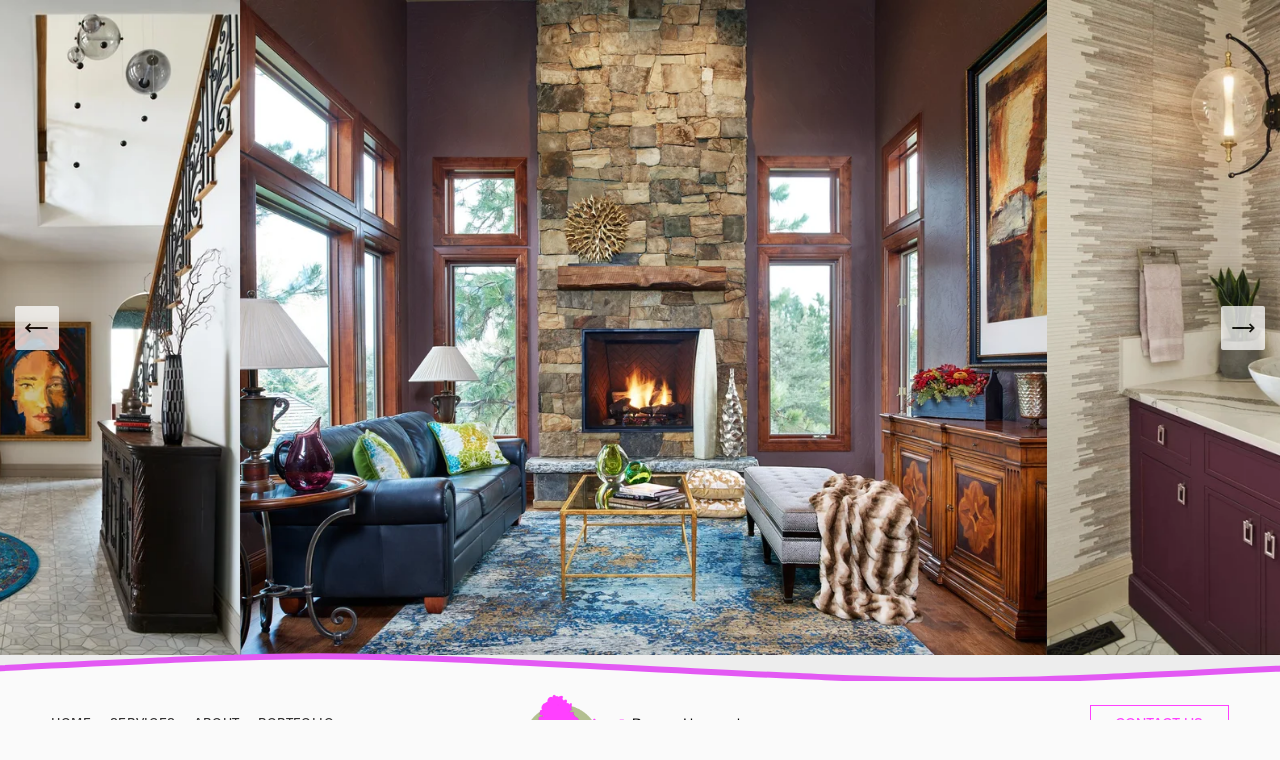

--- FILE ---
content_type: text/html;charset=utf-8
request_url: https://www.dream-homes-inc.com/home
body_size: 41040
content:
<!doctype html>
<html xmlns:og="http://opengraphprotocol.org/schema/" xmlns:fb="http://www.facebook.com/2008/fbml" lang="en-US"  >
  <head>
    <meta http-equiv="X-UA-Compatible" content="IE=edge,chrome=1">
    <meta name="viewport" content="width=device-width, initial-scale=1">
    <!-- This is Squarespace. --><!-- dreamhomes -->
<base href="">
<meta charset="utf-8" />
<title>Dream Homes Inc.</title>
<meta http-equiv="Accept-CH" content="Sec-CH-UA-Platform-Version, Sec-CH-UA-Model" /><link rel="icon" type="image/x-icon" href="https://images.squarespace-cdn.com/content/v1/656e98467e576b6616eea691/3f514382-4567-4bca-b5ff-80eadbf451e3/favicon.ico?format=100w"/>
<link rel="canonical" href="https://www.dream-homes-inc.com"/>
<meta property="og:site_name" content="Dream Homes Inc."/>
<meta property="og:title" content="Dream Homes Inc."/>
<meta property="og:url" content="https://www.dream-homes-inc.com"/>
<meta property="og:type" content="website"/>
<meta property="og:description" content="Residential interior design serving Denver and the mountain communities of Colorado. We specialize in aiding clients in pursuing their home design dreams."/>
<meta property="og:image" content="http://static1.squarespace.com/static/656e98467e576b6616eea691/t/67c5f2e70980a478ed806036/1741026027053/Joyce-Clegg-3930-S-Pinehurst-04-14-23-Entry-W-Dog-Web.jpg?format=1500w"/>
<meta property="og:image:width" content="1500"/>
<meta property="og:image:height" content="2165"/>
<meta itemprop="name" content="Dream Homes Inc."/>
<meta itemprop="url" content="https://www.dream-homes-inc.com"/>
<meta itemprop="description" content="Residential interior design serving Denver and the mountain communities of Colorado. We specialize in aiding clients in pursuing their home design dreams."/>
<meta itemprop="thumbnailUrl" content="http://static1.squarespace.com/static/656e98467e576b6616eea691/t/67c5f2e70980a478ed806036/1741026027053/Joyce-Clegg-3930-S-Pinehurst-04-14-23-Entry-W-Dog-Web.jpg?format=1500w"/>
<link rel="image_src" href="http://static1.squarespace.com/static/656e98467e576b6616eea691/t/67c5f2e70980a478ed806036/1741026027053/Joyce-Clegg-3930-S-Pinehurst-04-14-23-Entry-W-Dog-Web.jpg?format=1500w" />
<meta itemprop="image" content="http://static1.squarespace.com/static/656e98467e576b6616eea691/t/67c5f2e70980a478ed806036/1741026027053/Joyce-Clegg-3930-S-Pinehurst-04-14-23-Entry-W-Dog-Web.jpg?format=1500w"/>
<meta name="twitter:title" content="Dream Homes Inc."/>
<meta name="twitter:image" content="http://static1.squarespace.com/static/656e98467e576b6616eea691/t/67c5f2e70980a478ed806036/1741026027053/Joyce-Clegg-3930-S-Pinehurst-04-14-23-Entry-W-Dog-Web.jpg?format=1500w"/>
<meta name="twitter:url" content="https://www.dream-homes-inc.com"/>
<meta name="twitter:card" content="summary"/>
<meta name="twitter:description" content="Residential interior design serving Denver and the mountain communities of Colorado. We specialize in aiding clients in pursuing their home design dreams."/>
<meta name="description" content="Residential interior design serving Denver and the mountain communities of 
Colorado. We specialize in aiding clients in pursuing their home design 
dreams." />
<link rel="preconnect" href="https://images.squarespace-cdn.com">
<link rel="preconnect" href="https://use.typekit.net" crossorigin>
<link rel="preconnect" href="https://p.typekit.net" crossorigin>
<script type="text/javascript" src="//use.typekit.net/ik/[base64].js" async fetchpriority="high" onload="try{Typekit.load();}catch(e){} document.documentElement.classList.remove('wf-loading');"></script>
<script>document.documentElement.classList.add('wf-loading')</script>
<style>@keyframes fonts-loading { 0%, 99% { color: transparent; } } html.wf-loading * { animation: fonts-loading 3s; }</style>
<script type="text/javascript" crossorigin="anonymous" defer="true" nomodule="nomodule" src="//assets.squarespace.com/@sqs/polyfiller/1.6/legacy.js"></script>
<script type="text/javascript" crossorigin="anonymous" defer="true" src="//assets.squarespace.com/@sqs/polyfiller/1.6/modern.js"></script>
<script type="text/javascript">SQUARESPACE_ROLLUPS = {};</script>
<script>(function(rollups, name) { if (!rollups[name]) { rollups[name] = {}; } rollups[name].js = ["//assets.squarespace.com/universal/scripts-compressed/extract-css-runtime-3513482f3f0e0ba0-min.en-US.js"]; })(SQUARESPACE_ROLLUPS, 'squarespace-extract_css_runtime');</script>
<script crossorigin="anonymous" src="//assets.squarespace.com/universal/scripts-compressed/extract-css-runtime-3513482f3f0e0ba0-min.en-US.js" defer ></script><script>(function(rollups, name) { if (!rollups[name]) { rollups[name] = {}; } rollups[name].js = ["//assets.squarespace.com/universal/scripts-compressed/extract-css-moment-js-vendor-6f2a1f6ec9a41489-min.en-US.js"]; })(SQUARESPACE_ROLLUPS, 'squarespace-extract_css_moment_js_vendor');</script>
<script crossorigin="anonymous" src="//assets.squarespace.com/universal/scripts-compressed/extract-css-moment-js-vendor-6f2a1f6ec9a41489-min.en-US.js" defer ></script><script>(function(rollups, name) { if (!rollups[name]) { rollups[name] = {}; } rollups[name].js = ["//assets.squarespace.com/universal/scripts-compressed/cldr-resource-pack-22ed584d99d9b83d-min.en-US.js"]; })(SQUARESPACE_ROLLUPS, 'squarespace-cldr_resource_pack');</script>
<script crossorigin="anonymous" src="//assets.squarespace.com/universal/scripts-compressed/cldr-resource-pack-22ed584d99d9b83d-min.en-US.js" defer ></script><script>(function(rollups, name) { if (!rollups[name]) { rollups[name] = {}; } rollups[name].js = ["//assets.squarespace.com/universal/scripts-compressed/common-vendors-stable-fbd854d40b0804b7-min.en-US.js"]; })(SQUARESPACE_ROLLUPS, 'squarespace-common_vendors_stable');</script>
<script crossorigin="anonymous" src="//assets.squarespace.com/universal/scripts-compressed/common-vendors-stable-fbd854d40b0804b7-min.en-US.js" defer ></script><script>(function(rollups, name) { if (!rollups[name]) { rollups[name] = {}; } rollups[name].js = ["//assets.squarespace.com/universal/scripts-compressed/common-vendors-7052b75402b03b15-min.en-US.js"]; })(SQUARESPACE_ROLLUPS, 'squarespace-common_vendors');</script>
<script crossorigin="anonymous" src="//assets.squarespace.com/universal/scripts-compressed/common-vendors-7052b75402b03b15-min.en-US.js" defer ></script><script>(function(rollups, name) { if (!rollups[name]) { rollups[name] = {}; } rollups[name].js = ["//assets.squarespace.com/universal/scripts-compressed/common-f5d5aaaabef8600e-min.en-US.js"]; })(SQUARESPACE_ROLLUPS, 'squarespace-common');</script>
<script crossorigin="anonymous" src="//assets.squarespace.com/universal/scripts-compressed/common-f5d5aaaabef8600e-min.en-US.js" defer ></script><script>(function(rollups, name) { if (!rollups[name]) { rollups[name] = {}; } rollups[name].js = ["//assets.squarespace.com/universal/scripts-compressed/commerce-97943caef7a7796c-min.en-US.js"]; })(SQUARESPACE_ROLLUPS, 'squarespace-commerce');</script>
<script crossorigin="anonymous" src="//assets.squarespace.com/universal/scripts-compressed/commerce-97943caef7a7796c-min.en-US.js" defer ></script><script>(function(rollups, name) { if (!rollups[name]) { rollups[name] = {}; } rollups[name].css = ["//assets.squarespace.com/universal/styles-compressed/commerce-b16e90b1fba4d359-min.en-US.css"]; })(SQUARESPACE_ROLLUPS, 'squarespace-commerce');</script>
<link rel="stylesheet" type="text/css" href="//assets.squarespace.com/universal/styles-compressed/commerce-b16e90b1fba4d359-min.en-US.css"><script>(function(rollups, name) { if (!rollups[name]) { rollups[name] = {}; } rollups[name].js = ["//assets.squarespace.com/universal/scripts-compressed/performance-ad9e27deecfccdcd-min.en-US.js"]; })(SQUARESPACE_ROLLUPS, 'squarespace-performance');</script>
<script crossorigin="anonymous" src="//assets.squarespace.com/universal/scripts-compressed/performance-ad9e27deecfccdcd-min.en-US.js" defer ></script><script data-name="static-context">Static = window.Static || {}; Static.SQUARESPACE_CONTEXT = {"betaFeatureFlags":["nested_categories","supports_versioned_template_assets","campaigns_import_discounts","scripts_defer","new_stacked_index","campaigns_discount_section_in_automations","form_block_first_last_name_required","commerce-product-forms-rendering","section-sdk-plp-list-view-atc-button-enabled","contacts_and_campaigns_redesign","campaigns_merch_state","override_block_styles","enable_form_submission_trigger","marketing_automations","campaigns_discount_section_in_blasts","campaigns_new_image_layout_picker","i18n_beta_website_locales","marketing_landing_page","campaigns_thumbnail_layout","member_areas_feature","modernized-pdp-m2-enabled"],"facebookAppId":"314192535267336","facebookApiVersion":"v6.0","rollups":{"squarespace-announcement-bar":{"js":"//assets.squarespace.com/universal/scripts-compressed/announcement-bar-cbedc76c6324797f-min.en-US.js"},"squarespace-audio-player":{"css":"//assets.squarespace.com/universal/styles-compressed/audio-player-b05f5197a871c566-min.en-US.css","js":"//assets.squarespace.com/universal/scripts-compressed/audio-player-da2700baaad04b07-min.en-US.js"},"squarespace-blog-collection-list":{"css":"//assets.squarespace.com/universal/styles-compressed/blog-collection-list-b4046463b72f34e2-min.en-US.css","js":"//assets.squarespace.com/universal/scripts-compressed/blog-collection-list-f78db80fc1cd6fce-min.en-US.js"},"squarespace-calendar-block-renderer":{"css":"//assets.squarespace.com/universal/styles-compressed/calendar-block-renderer-b72d08ba4421f5a0-min.en-US.css","js":"//assets.squarespace.com/universal/scripts-compressed/calendar-block-renderer-867a1d519964ab77-min.en-US.js"},"squarespace-chartjs-helpers":{"css":"//assets.squarespace.com/universal/styles-compressed/chartjs-helpers-96b256171ee039c1-min.en-US.css","js":"//assets.squarespace.com/universal/scripts-compressed/chartjs-helpers-4fd57f343946d08e-min.en-US.js"},"squarespace-comments":{"css":"//assets.squarespace.com/universal/styles-compressed/comments-621cedd89299c26d-min.en-US.css","js":"//assets.squarespace.com/universal/scripts-compressed/comments-cc444fae3fead46c-min.en-US.js"},"squarespace-custom-css-popup":{"css":"//assets.squarespace.com/universal/styles-compressed/custom-css-popup-2521e9fac704ef13-min.en-US.css","js":"//assets.squarespace.com/universal/scripts-compressed/custom-css-popup-a8c3b9321145de8d-min.en-US.js"},"squarespace-dialog":{"css":"//assets.squarespace.com/universal/styles-compressed/dialog-f9093f2d526b94df-min.en-US.css","js":"//assets.squarespace.com/universal/scripts-compressed/dialog-45f2a86bb0fad8dc-min.en-US.js"},"squarespace-events-collection":{"css":"//assets.squarespace.com/universal/styles-compressed/events-collection-b72d08ba4421f5a0-min.en-US.css","js":"//assets.squarespace.com/universal/scripts-compressed/events-collection-14cfd7ddff021d8b-min.en-US.js"},"squarespace-form-rendering-utils":{"js":"//assets.squarespace.com/universal/scripts-compressed/form-rendering-utils-2823e76ff925bfc2-min.en-US.js"},"squarespace-forms":{"css":"//assets.squarespace.com/universal/styles-compressed/forms-0afd3c6ac30bbab1-min.en-US.css","js":"//assets.squarespace.com/universal/scripts-compressed/forms-9b71770e3caa3dc7-min.en-US.js"},"squarespace-gallery-collection-list":{"css":"//assets.squarespace.com/universal/styles-compressed/gallery-collection-list-b4046463b72f34e2-min.en-US.css","js":"//assets.squarespace.com/universal/scripts-compressed/gallery-collection-list-07747667a3187b76-min.en-US.js"},"squarespace-image-zoom":{"css":"//assets.squarespace.com/universal/styles-compressed/image-zoom-b4046463b72f34e2-min.en-US.css","js":"//assets.squarespace.com/universal/scripts-compressed/image-zoom-60c18dc5f8f599ea-min.en-US.js"},"squarespace-pinterest":{"css":"//assets.squarespace.com/universal/styles-compressed/pinterest-b4046463b72f34e2-min.en-US.css","js":"//assets.squarespace.com/universal/scripts-compressed/pinterest-7d6f6ab4e8d3bd3f-min.en-US.js"},"squarespace-popup-overlay":{"css":"//assets.squarespace.com/universal/styles-compressed/popup-overlay-b742b752f5880972-min.en-US.css","js":"//assets.squarespace.com/universal/scripts-compressed/popup-overlay-2b60d0db5b93df47-min.en-US.js"},"squarespace-product-quick-view":{"css":"//assets.squarespace.com/universal/styles-compressed/product-quick-view-9548705e5cf7ee87-min.en-US.css","js":"//assets.squarespace.com/universal/scripts-compressed/product-quick-view-0ac41718ff11b694-min.en-US.js"},"squarespace-products-collection-item-v2":{"css":"//assets.squarespace.com/universal/styles-compressed/products-collection-item-v2-b4046463b72f34e2-min.en-US.css","js":"//assets.squarespace.com/universal/scripts-compressed/products-collection-item-v2-e3a3f101748fca6e-min.en-US.js"},"squarespace-products-collection-list-v2":{"css":"//assets.squarespace.com/universal/styles-compressed/products-collection-list-v2-b4046463b72f34e2-min.en-US.css","js":"//assets.squarespace.com/universal/scripts-compressed/products-collection-list-v2-eedc544f4cc56af4-min.en-US.js"},"squarespace-search-page":{"css":"//assets.squarespace.com/universal/styles-compressed/search-page-90a67fc09b9b32c6-min.en-US.css","js":"//assets.squarespace.com/universal/scripts-compressed/search-page-e64261438cc72da8-min.en-US.js"},"squarespace-search-preview":{"js":"//assets.squarespace.com/universal/scripts-compressed/search-preview-cd4d6b833e1e7e59-min.en-US.js"},"squarespace-simple-liking":{"css":"//assets.squarespace.com/universal/styles-compressed/simple-liking-701bf8bbc05ec6aa-min.en-US.css","js":"//assets.squarespace.com/universal/scripts-compressed/simple-liking-c63bf8989a1c119a-min.en-US.js"},"squarespace-social-buttons":{"css":"//assets.squarespace.com/universal/styles-compressed/social-buttons-95032e5fa98e47a5-min.en-US.css","js":"//assets.squarespace.com/universal/scripts-compressed/social-buttons-0839ae7d1715ddd3-min.en-US.js"},"squarespace-tourdates":{"css":"//assets.squarespace.com/universal/styles-compressed/tourdates-b4046463b72f34e2-min.en-US.css","js":"//assets.squarespace.com/universal/scripts-compressed/tourdates-3d0769ff3268f527-min.en-US.js"},"squarespace-website-overlays-manager":{"css":"//assets.squarespace.com/universal/styles-compressed/website-overlays-manager-07ea5a4e004e6710-min.en-US.css","js":"//assets.squarespace.com/universal/scripts-compressed/website-overlays-manager-532fc21fb15f0ba1-min.en-US.js"}},"pageType":2,"website":{"id":"656e98467e576b6616eea691","identifier":"dreamhomes","websiteType":1,"contentModifiedOn":1758308854762,"cloneable":false,"hasBeenCloneable":false,"siteStatus":{},"language":"en-US","translationLocale":"en-US","formattingLocale":"en-US","timeZone":"America/Los_Angeles","machineTimeZoneOffset":-28800000,"timeZoneOffset":-28800000,"timeZoneAbbr":"PST","siteTitle":"Dream Homes Inc.","fullSiteTitle":"Dream Homes Inc.","location":{"addressTitle":"Dream Homes Inc","addressLine1":"","addressLine2":"Littleton, CO, USA","addressCountry":"United States"},"logoImageId":"6570a9af17265f7189fa192a","socialLogoImageId":"6584b24a354a9c06e7d70ef5","shareButtonOptions":{"4":true,"3":true,"6":true,"1":true,"8":true,"2":true,"7":true},"logoImageUrl":"//images.squarespace-cdn.com/content/v1/656e98467e576b6616eea691/429696d3-75cd-4195-9b8f-dd8fc398552b/DHI-TransparentLogo.png","socialLogoImageUrl":"//images.squarespace-cdn.com/content/v1/656e98467e576b6616eea691/429696d3-75cd-4195-9b8f-dd8fc398552b/DHI-TransparentLogo.png","authenticUrl":"https://www.dream-homes-inc.com","internalUrl":"https://dreamhomes.squarespace.com","baseUrl":"https://www.dream-homes-inc.com","primaryDomain":"www.dream-homes-inc.com","sslSetting":3,"isHstsEnabled":true,"socialAccounts":[{"serviceId":60,"screenname":"Facebook","addedOn":1703040334364,"profileUrl":"http://www.facebook.com/nicetodream","iconEnabled":true,"serviceName":"facebook-unauth"},{"serviceId":64,"screenname":"Instagram","addedOn":1703040342213,"profileUrl":"http://www.instagram.com/dream_homes_inc","iconEnabled":true,"serviceName":"instagram-unauth"},{"serviceId":65,"screenname":"LinkedIn","addedOn":1703040362039,"profileUrl":"https://www.linkedin.com/in/joyce-clegg-dreamhomesinc/","iconEnabled":true,"serviceName":"linkedin-unauth"}],"typekitId":"","statsMigrated":false,"imageMetadataProcessingEnabled":false,"screenshotId":"e4150f7930e5bfd771414a4ecd1b6ff78c7df956c842487a4e58ebc1a5c69b7b","captchaSettings":{"enabledForDonations":false},"showOwnerLogin":false},"websiteSettings":{"id":"656e98467e576b6616eea6ad","websiteId":"656e98467e576b6616eea691","subjects":[],"country":"US","state":"WA","simpleLikingEnabled":true,"mobileInfoBarSettings":{"isContactEmailEnabled":false,"isContactPhoneNumberEnabled":false,"isLocationEnabled":false,"isBusinessHoursEnabled":false},"announcementBarSettings":{},"commentLikesAllowed":true,"commentAnonAllowed":true,"commentThreaded":true,"commentApprovalRequired":false,"commentAvatarsOn":true,"commentSortType":2,"commentFlagThreshold":0,"commentFlagsAllowed":true,"commentEnableByDefault":true,"commentDisableAfterDaysDefault":0,"disqusShortname":"","commentsEnabled":false,"contactPhoneNumber":"13035898936","businessHours":{"monday":{"text":"","ranges":[{}]},"tuesday":{"text":"","ranges":[{}]},"wednesday":{"text":"","ranges":[{}]},"thursday":{"text":"","ranges":[{}]},"friday":{"text":"","ranges":[{}]},"saturday":{"text":"","ranges":[{}]},"sunday":{"text":"","ranges":[{}]}},"storeSettings":{"returnPolicy":null,"termsOfService":null,"privacyPolicy":null,"expressCheckout":false,"continueShoppingLinkUrl":"/","useLightCart":false,"showNoteField":false,"shippingCountryDefaultValue":"US","billToShippingDefaultValue":false,"showShippingPhoneNumber":true,"isShippingPhoneRequired":false,"showBillingPhoneNumber":true,"isBillingPhoneRequired":false,"currenciesSupported":["USD","CAD","GBP","AUD","EUR","CHF","NOK","SEK","DKK","NZD","SGD","MXN","HKD","CZK","ILS","MYR","RUB","PHP","PLN","THB","BRL","ARS","COP","IDR","INR","JPY","ZAR"],"defaultCurrency":"USD","selectedCurrency":"USD","measurementStandard":1,"showCustomCheckoutForm":false,"checkoutPageMarketingOptInEnabled":true,"enableMailingListOptInByDefault":false,"sameAsRetailLocation":false,"merchandisingSettings":{"scarcityEnabledOnProductItems":false,"scarcityEnabledOnProductBlocks":false,"scarcityMessageType":"DEFAULT_SCARCITY_MESSAGE","scarcityThreshold":10,"multipleQuantityAllowedForServices":true,"restockNotificationsEnabled":false,"restockNotificationsSuccessText":"","restockNotificationsMailingListSignUpEnabled":false,"relatedProductsEnabled":false,"relatedProductsOrdering":"random","soldOutVariantsDropdownDisabled":false,"productComposerOptedIn":false,"productComposerABTestOptedOut":false,"productReviewsEnabled":false},"minimumOrderSubtotalEnabled":false,"minimumOrderSubtotal":{"currency":"USD","value":"0.00"},"addToCartConfirmationType":2,"isLive":true,"multipleQuantityAllowedForServices":true},"useEscapeKeyToLogin":true,"ssBadgeType":1,"ssBadgePosition":4,"ssBadgeVisibility":1,"ssBadgeDevices":1,"pinterestOverlayOptions":{"mode":"disabled"},"userAccountsSettings":{"loginAllowed":false,"signupAllowed":false}},"cookieSettings":{"isCookieBannerEnabled":false,"isRestrictiveCookiePolicyEnabled":false,"cookieBannerText":"","cookieBannerTheme":"","cookieBannerVariant":"","cookieBannerPosition":"","cookieBannerCtaVariant":"","cookieBannerCtaText":"","cookieBannerAcceptType":"OPT_IN","cookieBannerOptOutCtaText":"","cookieBannerHasOptOut":false,"cookieBannerHasManageCookies":true,"cookieBannerManageCookiesLabel":"","cookieBannerSavedPreferencesText":"","cookieBannerSavedPreferencesLayout":"PILL"},"websiteCloneable":false,"collection":{"title":"Home","id":"656e98497e576b6616eea7cc","fullUrl":"/","type":10,"permissionType":1},"subscribed":false,"appDomain":"squarespace.com","templateTweakable":true,"tweakJSON":{"form-use-theme-colors":"true","header-logo-height":"58px","header-mobile-logo-max-height":"52px","header-vert-padding":"1vw","header-width":"Full","maxPageWidth":"1200px","mobile-header-vert-padding":"6vw","pagePadding":"4vw","tweak-blog-alternating-side-by-side-image-aspect-ratio":"1:1 Square","tweak-blog-alternating-side-by-side-image-spacing":"6%","tweak-blog-alternating-side-by-side-meta-spacing":"20px","tweak-blog-alternating-side-by-side-primary-meta":"Categories","tweak-blog-alternating-side-by-side-read-more-spacing":"20px","tweak-blog-alternating-side-by-side-secondary-meta":"Date","tweak-blog-basic-grid-columns":"2","tweak-blog-basic-grid-image-aspect-ratio":"1:1 Square","tweak-blog-basic-grid-image-spacing":"20px","tweak-blog-basic-grid-meta-spacing":"10px","tweak-blog-basic-grid-primary-meta":"None","tweak-blog-basic-grid-read-more-spacing":"20px","tweak-blog-basic-grid-secondary-meta":"Categories","tweak-blog-item-custom-width":"75","tweak-blog-item-show-author-profile":"false","tweak-blog-item-width":"Medium","tweak-blog-masonry-columns":"2","tweak-blog-masonry-horizontal-spacing":"30px","tweak-blog-masonry-image-spacing":"20px","tweak-blog-masonry-meta-spacing":"20px","tweak-blog-masonry-primary-meta":"Categories","tweak-blog-masonry-read-more-spacing":"20px","tweak-blog-masonry-secondary-meta":"Date","tweak-blog-masonry-vertical-spacing":"30px","tweak-blog-side-by-side-image-aspect-ratio":"1:1 Square","tweak-blog-side-by-side-image-spacing":"6%","tweak-blog-side-by-side-meta-spacing":"20px","tweak-blog-side-by-side-primary-meta":"Categories","tweak-blog-side-by-side-read-more-spacing":"20px","tweak-blog-side-by-side-secondary-meta":"Date","tweak-blog-single-column-image-spacing":"50px","tweak-blog-single-column-meta-spacing":"0px","tweak-blog-single-column-primary-meta":"Date","tweak-blog-single-column-read-more-spacing":"0px","tweak-blog-single-column-secondary-meta":"Categories","tweak-events-stacked-show-thumbnails":"true","tweak-events-stacked-thumbnail-size":"3:2 Standard","tweak-fixed-header":"true","tweak-fixed-header-style":"Basic","tweak-global-animations-animation-curve":"ease","tweak-global-animations-animation-delay":"0.1s","tweak-global-animations-animation-duration":"0.1s","tweak-global-animations-animation-style":"fade","tweak-global-animations-animation-type":"none","tweak-global-animations-complexity-level":"detailed","tweak-global-animations-enabled":"false","tweak-portfolio-grid-basic-custom-height":"86","tweak-portfolio-grid-overlay-custom-height":"50","tweak-portfolio-hover-follow-acceleration":"10%","tweak-portfolio-hover-follow-animation-duration":"Fast","tweak-portfolio-hover-follow-animation-type":"Fade","tweak-portfolio-hover-follow-delimiter":"Bullet","tweak-portfolio-hover-follow-front":"false","tweak-portfolio-hover-follow-layout":"Inline","tweak-portfolio-hover-follow-size":"50","tweak-portfolio-hover-follow-text-spacing-x":"1.5","tweak-portfolio-hover-follow-text-spacing-y":"1.5","tweak-portfolio-hover-static-animation-duration":"Fast","tweak-portfolio-hover-static-animation-type":"Fade","tweak-portfolio-hover-static-delimiter":"Hyphen","tweak-portfolio-hover-static-front":"true","tweak-portfolio-hover-static-layout":"Inline","tweak-portfolio-hover-static-size":"50","tweak-portfolio-hover-static-text-spacing-x":"1.5","tweak-portfolio-hover-static-text-spacing-y":"1.5","tweak-portfolio-index-background-animation-duration":"Medium","tweak-portfolio-index-background-animation-type":"Fade","tweak-portfolio-index-background-custom-height":"50","tweak-portfolio-index-background-delimiter":"None","tweak-portfolio-index-background-height":"Large","tweak-portfolio-index-background-horizontal-alignment":"Center","tweak-portfolio-index-background-link-format":"Stacked","tweak-portfolio-index-background-persist":"false","tweak-portfolio-index-background-vertical-alignment":"Middle","tweak-portfolio-index-background-width":"Full","tweak-product-basic-item-click-action":"None","tweak-product-basic-item-gallery-aspect-ratio":"3:4 Three-Four (Vertical)","tweak-product-basic-item-gallery-design":"Slideshow","tweak-product-basic-item-gallery-width":"50%","tweak-product-basic-item-hover-action":"None","tweak-product-basic-item-image-spacing":"2vw","tweak-product-basic-item-image-zoom-factor":"2","tweak-product-basic-item-product-variant-display":"Dropdown","tweak-product-basic-item-thumbnail-placement":"Side","tweak-product-basic-item-variant-picker-layout":"Dropdowns","tweak-products-add-to-cart-button":"false","tweak-products-columns":"2","tweak-products-gutter-column":"2vw","tweak-products-gutter-row":"2vw","tweak-products-header-text-alignment":"Middle","tweak-products-image-aspect-ratio":"2:3 Standard (Vertical)","tweak-products-image-text-spacing":"0.5vw","tweak-products-mobile-columns":"1","tweak-products-text-alignment":"Left","tweak-products-width":"Full","tweak-transparent-header":"false"},"templateId":"5c5a519771c10ba3470d8101","templateVersion":"7.1","pageFeatures":[1,2,4],"gmRenderKey":"QUl6YVN5Q0JUUk9xNkx1dkZfSUUxcjQ2LVQ0QWVUU1YtMGQ3bXk4","templateScriptsRootUrl":"https://static1.squarespace.com/static/vta/5c5a519771c10ba3470d8101/scripts/","impersonatedSession":false,"tzData":{"zones":[[-480,"US","P%sT",null]],"rules":{"US":[[1967,2006,null,"Oct","lastSun","2:00","0","S"],[1987,2006,null,"Apr","Sun>=1","2:00","1:00","D"],[2007,"max",null,"Mar","Sun>=8","2:00","1:00","D"],[2007,"max",null,"Nov","Sun>=1","2:00","0","S"]]}},"showAnnouncementBar":false,"recaptchaEnterpriseContext":{"recaptchaEnterpriseSiteKey":"6LdDFQwjAAAAAPigEvvPgEVbb7QBm-TkVJdDTlAv"},"i18nContext":{"timeZoneData":{"id":"America/Los_Angeles","name":"Pacific Time"}},"env":"PRODUCTION","visitorFormContext":{"formFieldFormats":{"countries":[{"name":"Afghanistan","code":"AF","phoneCode":"+93"},{"name":"\u00C5land Islands","code":"AX","phoneCode":"+358"},{"name":"Albania","code":"AL","phoneCode":"+355"},{"name":"Algeria","code":"DZ","phoneCode":"+213"},{"name":"American Samoa","code":"AS","phoneCode":"+1"},{"name":"Andorra","code":"AD","phoneCode":"+376"},{"name":"Angola","code":"AO","phoneCode":"+244"},{"name":"Anguilla","code":"AI","phoneCode":"+1"},{"name":"Antigua & Barbuda","code":"AG","phoneCode":"+1"},{"name":"Argentina","code":"AR","phoneCode":"+54"},{"name":"Armenia","code":"AM","phoneCode":"+374"},{"name":"Aruba","code":"AW","phoneCode":"+297"},{"name":"Ascension Island","code":"AC","phoneCode":"+247"},{"name":"Australia","code":"AU","phoneCode":"+61"},{"name":"Austria","code":"AT","phoneCode":"+43"},{"name":"Azerbaijan","code":"AZ","phoneCode":"+994"},{"name":"Bahamas","code":"BS","phoneCode":"+1"},{"name":"Bahrain","code":"BH","phoneCode":"+973"},{"name":"Bangladesh","code":"BD","phoneCode":"+880"},{"name":"Barbados","code":"BB","phoneCode":"+1"},{"name":"Belarus","code":"BY","phoneCode":"+375"},{"name":"Belgium","code":"BE","phoneCode":"+32"},{"name":"Belize","code":"BZ","phoneCode":"+501"},{"name":"Benin","code":"BJ","phoneCode":"+229"},{"name":"Bermuda","code":"BM","phoneCode":"+1"},{"name":"Bhutan","code":"BT","phoneCode":"+975"},{"name":"Bolivia","code":"BO","phoneCode":"+591"},{"name":"Bosnia & Herzegovina","code":"BA","phoneCode":"+387"},{"name":"Botswana","code":"BW","phoneCode":"+267"},{"name":"Brazil","code":"BR","phoneCode":"+55"},{"name":"British Indian Ocean Territory","code":"IO","phoneCode":"+246"},{"name":"British Virgin Islands","code":"VG","phoneCode":"+1"},{"name":"Brunei","code":"BN","phoneCode":"+673"},{"name":"Bulgaria","code":"BG","phoneCode":"+359"},{"name":"Burkina Faso","code":"BF","phoneCode":"+226"},{"name":"Burundi","code":"BI","phoneCode":"+257"},{"name":"Cambodia","code":"KH","phoneCode":"+855"},{"name":"Cameroon","code":"CM","phoneCode":"+237"},{"name":"Canada","code":"CA","phoneCode":"+1"},{"name":"Cape Verde","code":"CV","phoneCode":"+238"},{"name":"Caribbean Netherlands","code":"BQ","phoneCode":"+599"},{"name":"Cayman Islands","code":"KY","phoneCode":"+1"},{"name":"Central African Republic","code":"CF","phoneCode":"+236"},{"name":"Chad","code":"TD","phoneCode":"+235"},{"name":"Chile","code":"CL","phoneCode":"+56"},{"name":"China","code":"CN","phoneCode":"+86"},{"name":"Christmas Island","code":"CX","phoneCode":"+61"},{"name":"Cocos (Keeling) Islands","code":"CC","phoneCode":"+61"},{"name":"Colombia","code":"CO","phoneCode":"+57"},{"name":"Comoros","code":"KM","phoneCode":"+269"},{"name":"Congo - Brazzaville","code":"CG","phoneCode":"+242"},{"name":"Congo - Kinshasa","code":"CD","phoneCode":"+243"},{"name":"Cook Islands","code":"CK","phoneCode":"+682"},{"name":"Costa Rica","code":"CR","phoneCode":"+506"},{"name":"C\u00F4te d\u2019Ivoire","code":"CI","phoneCode":"+225"},{"name":"Croatia","code":"HR","phoneCode":"+385"},{"name":"Cuba","code":"CU","phoneCode":"+53"},{"name":"Cura\u00E7ao","code":"CW","phoneCode":"+599"},{"name":"Cyprus","code":"CY","phoneCode":"+357"},{"name":"Czechia","code":"CZ","phoneCode":"+420"},{"name":"Denmark","code":"DK","phoneCode":"+45"},{"name":"Djibouti","code":"DJ","phoneCode":"+253"},{"name":"Dominica","code":"DM","phoneCode":"+1"},{"name":"Dominican Republic","code":"DO","phoneCode":"+1"},{"name":"Ecuador","code":"EC","phoneCode":"+593"},{"name":"Egypt","code":"EG","phoneCode":"+20"},{"name":"El Salvador","code":"SV","phoneCode":"+503"},{"name":"Equatorial Guinea","code":"GQ","phoneCode":"+240"},{"name":"Eritrea","code":"ER","phoneCode":"+291"},{"name":"Estonia","code":"EE","phoneCode":"+372"},{"name":"Eswatini","code":"SZ","phoneCode":"+268"},{"name":"Ethiopia","code":"ET","phoneCode":"+251"},{"name":"Falkland Islands","code":"FK","phoneCode":"+500"},{"name":"Faroe Islands","code":"FO","phoneCode":"+298"},{"name":"Fiji","code":"FJ","phoneCode":"+679"},{"name":"Finland","code":"FI","phoneCode":"+358"},{"name":"France","code":"FR","phoneCode":"+33"},{"name":"French Guiana","code":"GF","phoneCode":"+594"},{"name":"French Polynesia","code":"PF","phoneCode":"+689"},{"name":"Gabon","code":"GA","phoneCode":"+241"},{"name":"Gambia","code":"GM","phoneCode":"+220"},{"name":"Georgia","code":"GE","phoneCode":"+995"},{"name":"Germany","code":"DE","phoneCode":"+49"},{"name":"Ghana","code":"GH","phoneCode":"+233"},{"name":"Gibraltar","code":"GI","phoneCode":"+350"},{"name":"Greece","code":"GR","phoneCode":"+30"},{"name":"Greenland","code":"GL","phoneCode":"+299"},{"name":"Grenada","code":"GD","phoneCode":"+1"},{"name":"Guadeloupe","code":"GP","phoneCode":"+590"},{"name":"Guam","code":"GU","phoneCode":"+1"},{"name":"Guatemala","code":"GT","phoneCode":"+502"},{"name":"Guernsey","code":"GG","phoneCode":"+44"},{"name":"Guinea","code":"GN","phoneCode":"+224"},{"name":"Guinea-Bissau","code":"GW","phoneCode":"+245"},{"name":"Guyana","code":"GY","phoneCode":"+592"},{"name":"Haiti","code":"HT","phoneCode":"+509"},{"name":"Honduras","code":"HN","phoneCode":"+504"},{"name":"Hong Kong SAR China","code":"HK","phoneCode":"+852"},{"name":"Hungary","code":"HU","phoneCode":"+36"},{"name":"Iceland","code":"IS","phoneCode":"+354"},{"name":"India","code":"IN","phoneCode":"+91"},{"name":"Indonesia","code":"ID","phoneCode":"+62"},{"name":"Iran","code":"IR","phoneCode":"+98"},{"name":"Iraq","code":"IQ","phoneCode":"+964"},{"name":"Ireland","code":"IE","phoneCode":"+353"},{"name":"Isle of Man","code":"IM","phoneCode":"+44"},{"name":"Israel","code":"IL","phoneCode":"+972"},{"name":"Italy","code":"IT","phoneCode":"+39"},{"name":"Jamaica","code":"JM","phoneCode":"+1"},{"name":"Japan","code":"JP","phoneCode":"+81"},{"name":"Jersey","code":"JE","phoneCode":"+44"},{"name":"Jordan","code":"JO","phoneCode":"+962"},{"name":"Kazakhstan","code":"KZ","phoneCode":"+7"},{"name":"Kenya","code":"KE","phoneCode":"+254"},{"name":"Kiribati","code":"KI","phoneCode":"+686"},{"name":"Kosovo","code":"XK","phoneCode":"+383"},{"name":"Kuwait","code":"KW","phoneCode":"+965"},{"name":"Kyrgyzstan","code":"KG","phoneCode":"+996"},{"name":"Laos","code":"LA","phoneCode":"+856"},{"name":"Latvia","code":"LV","phoneCode":"+371"},{"name":"Lebanon","code":"LB","phoneCode":"+961"},{"name":"Lesotho","code":"LS","phoneCode":"+266"},{"name":"Liberia","code":"LR","phoneCode":"+231"},{"name":"Libya","code":"LY","phoneCode":"+218"},{"name":"Liechtenstein","code":"LI","phoneCode":"+423"},{"name":"Lithuania","code":"LT","phoneCode":"+370"},{"name":"Luxembourg","code":"LU","phoneCode":"+352"},{"name":"Macao SAR China","code":"MO","phoneCode":"+853"},{"name":"Madagascar","code":"MG","phoneCode":"+261"},{"name":"Malawi","code":"MW","phoneCode":"+265"},{"name":"Malaysia","code":"MY","phoneCode":"+60"},{"name":"Maldives","code":"MV","phoneCode":"+960"},{"name":"Mali","code":"ML","phoneCode":"+223"},{"name":"Malta","code":"MT","phoneCode":"+356"},{"name":"Marshall Islands","code":"MH","phoneCode":"+692"},{"name":"Martinique","code":"MQ","phoneCode":"+596"},{"name":"Mauritania","code":"MR","phoneCode":"+222"},{"name":"Mauritius","code":"MU","phoneCode":"+230"},{"name":"Mayotte","code":"YT","phoneCode":"+262"},{"name":"Mexico","code":"MX","phoneCode":"+52"},{"name":"Micronesia","code":"FM","phoneCode":"+691"},{"name":"Moldova","code":"MD","phoneCode":"+373"},{"name":"Monaco","code":"MC","phoneCode":"+377"},{"name":"Mongolia","code":"MN","phoneCode":"+976"},{"name":"Montenegro","code":"ME","phoneCode":"+382"},{"name":"Montserrat","code":"MS","phoneCode":"+1"},{"name":"Morocco","code":"MA","phoneCode":"+212"},{"name":"Mozambique","code":"MZ","phoneCode":"+258"},{"name":"Myanmar (Burma)","code":"MM","phoneCode":"+95"},{"name":"Namibia","code":"NA","phoneCode":"+264"},{"name":"Nauru","code":"NR","phoneCode":"+674"},{"name":"Nepal","code":"NP","phoneCode":"+977"},{"name":"Netherlands","code":"NL","phoneCode":"+31"},{"name":"New Caledonia","code":"NC","phoneCode":"+687"},{"name":"New Zealand","code":"NZ","phoneCode":"+64"},{"name":"Nicaragua","code":"NI","phoneCode":"+505"},{"name":"Niger","code":"NE","phoneCode":"+227"},{"name":"Nigeria","code":"NG","phoneCode":"+234"},{"name":"Niue","code":"NU","phoneCode":"+683"},{"name":"Norfolk Island","code":"NF","phoneCode":"+672"},{"name":"Northern Mariana Islands","code":"MP","phoneCode":"+1"},{"name":"North Korea","code":"KP","phoneCode":"+850"},{"name":"North Macedonia","code":"MK","phoneCode":"+389"},{"name":"Norway","code":"NO","phoneCode":"+47"},{"name":"Oman","code":"OM","phoneCode":"+968"},{"name":"Pakistan","code":"PK","phoneCode":"+92"},{"name":"Palau","code":"PW","phoneCode":"+680"},{"name":"Palestinian Territories","code":"PS","phoneCode":"+970"},{"name":"Panama","code":"PA","phoneCode":"+507"},{"name":"Papua New Guinea","code":"PG","phoneCode":"+675"},{"name":"Paraguay","code":"PY","phoneCode":"+595"},{"name":"Peru","code":"PE","phoneCode":"+51"},{"name":"Philippines","code":"PH","phoneCode":"+63"},{"name":"Poland","code":"PL","phoneCode":"+48"},{"name":"Portugal","code":"PT","phoneCode":"+351"},{"name":"Puerto Rico","code":"PR","phoneCode":"+1"},{"name":"Qatar","code":"QA","phoneCode":"+974"},{"name":"R\u00E9union","code":"RE","phoneCode":"+262"},{"name":"Romania","code":"RO","phoneCode":"+40"},{"name":"Russia","code":"RU","phoneCode":"+7"},{"name":"Rwanda","code":"RW","phoneCode":"+250"},{"name":"Samoa","code":"WS","phoneCode":"+685"},{"name":"San Marino","code":"SM","phoneCode":"+378"},{"name":"S\u00E3o Tom\u00E9 & Pr\u00EDncipe","code":"ST","phoneCode":"+239"},{"name":"Saudi Arabia","code":"SA","phoneCode":"+966"},{"name":"Senegal","code":"SN","phoneCode":"+221"},{"name":"Serbia","code":"RS","phoneCode":"+381"},{"name":"Seychelles","code":"SC","phoneCode":"+248"},{"name":"Sierra Leone","code":"SL","phoneCode":"+232"},{"name":"Singapore","code":"SG","phoneCode":"+65"},{"name":"Sint Maarten","code":"SX","phoneCode":"+1"},{"name":"Slovakia","code":"SK","phoneCode":"+421"},{"name":"Slovenia","code":"SI","phoneCode":"+386"},{"name":"Solomon Islands","code":"SB","phoneCode":"+677"},{"name":"Somalia","code":"SO","phoneCode":"+252"},{"name":"South Africa","code":"ZA","phoneCode":"+27"},{"name":"South Korea","code":"KR","phoneCode":"+82"},{"name":"South Sudan","code":"SS","phoneCode":"+211"},{"name":"Spain","code":"ES","phoneCode":"+34"},{"name":"Sri Lanka","code":"LK","phoneCode":"+94"},{"name":"St. Barth\u00E9lemy","code":"BL","phoneCode":"+590"},{"name":"St. Helena","code":"SH","phoneCode":"+290"},{"name":"St. Kitts & Nevis","code":"KN","phoneCode":"+1"},{"name":"St. Lucia","code":"LC","phoneCode":"+1"},{"name":"St. Martin","code":"MF","phoneCode":"+590"},{"name":"St. Pierre & Miquelon","code":"PM","phoneCode":"+508"},{"name":"St. Vincent & Grenadines","code":"VC","phoneCode":"+1"},{"name":"Sudan","code":"SD","phoneCode":"+249"},{"name":"Suriname","code":"SR","phoneCode":"+597"},{"name":"Svalbard & Jan Mayen","code":"SJ","phoneCode":"+47"},{"name":"Sweden","code":"SE","phoneCode":"+46"},{"name":"Switzerland","code":"CH","phoneCode":"+41"},{"name":"Syria","code":"SY","phoneCode":"+963"},{"name":"Taiwan","code":"TW","phoneCode":"+886"},{"name":"Tajikistan","code":"TJ","phoneCode":"+992"},{"name":"Tanzania","code":"TZ","phoneCode":"+255"},{"name":"Thailand","code":"TH","phoneCode":"+66"},{"name":"Timor-Leste","code":"TL","phoneCode":"+670"},{"name":"Togo","code":"TG","phoneCode":"+228"},{"name":"Tokelau","code":"TK","phoneCode":"+690"},{"name":"Tonga","code":"TO","phoneCode":"+676"},{"name":"Trinidad & Tobago","code":"TT","phoneCode":"+1"},{"name":"Tristan da Cunha","code":"TA","phoneCode":"+290"},{"name":"Tunisia","code":"TN","phoneCode":"+216"},{"name":"T\u00FCrkiye","code":"TR","phoneCode":"+90"},{"name":"Turkmenistan","code":"TM","phoneCode":"+993"},{"name":"Turks & Caicos Islands","code":"TC","phoneCode":"+1"},{"name":"Tuvalu","code":"TV","phoneCode":"+688"},{"name":"U.S. Virgin Islands","code":"VI","phoneCode":"+1"},{"name":"Uganda","code":"UG","phoneCode":"+256"},{"name":"Ukraine","code":"UA","phoneCode":"+380"},{"name":"United Arab Emirates","code":"AE","phoneCode":"+971"},{"name":"United Kingdom","code":"GB","phoneCode":"+44"},{"name":"United States","code":"US","phoneCode":"+1"},{"name":"Uruguay","code":"UY","phoneCode":"+598"},{"name":"Uzbekistan","code":"UZ","phoneCode":"+998"},{"name":"Vanuatu","code":"VU","phoneCode":"+678"},{"name":"Vatican City","code":"VA","phoneCode":"+39"},{"name":"Venezuela","code":"VE","phoneCode":"+58"},{"name":"Vietnam","code":"VN","phoneCode":"+84"},{"name":"Wallis & Futuna","code":"WF","phoneCode":"+681"},{"name":"Western Sahara","code":"EH","phoneCode":"+212"},{"name":"Yemen","code":"YE","phoneCode":"+967"},{"name":"Zambia","code":"ZM","phoneCode":"+260"},{"name":"Zimbabwe","code":"ZW","phoneCode":"+263"}],"initialAddressFormat":{"id":0,"type":"ADDRESS","country":"US","labelLocale":"en","fields":[{"type":"FIELD","label":"Address Line 1","identifier":"Line1","length":0,"required":true,"metadata":{"autocomplete":"address-line1"}},{"type":"SEPARATOR","label":"\n","identifier":"Newline","length":0,"required":false,"metadata":{}},{"type":"FIELD","label":"Address Line 2","identifier":"Line2","length":0,"required":false,"metadata":{"autocomplete":"address-line2"}},{"type":"SEPARATOR","label":"\n","identifier":"Newline","length":0,"required":false,"metadata":{}},{"type":"FIELD","label":"City","identifier":"City","length":0,"required":true,"metadata":{"autocomplete":"address-level2"}},{"type":"SEPARATOR","label":",","identifier":"Comma","length":0,"required":false,"metadata":{}},{"type":"SEPARATOR","label":" ","identifier":"Space","length":0,"required":false,"metadata":{}},{"type":"FIELD","label":"State","identifier":"State","length":0,"required":true,"metadata":{"autocomplete":"address-level1"}},{"type":"SEPARATOR","label":" ","identifier":"Space","length":0,"required":false,"metadata":{}},{"type":"FIELD","label":"ZIP Code","identifier":"Zip","length":0,"required":true,"metadata":{"autocomplete":"postal-code"}}]},"initialNameOrder":"GIVEN_FIRST","initialPhoneFormat":{"id":0,"type":"PHONE_NUMBER","country":"US","labelLocale":"en-US","fields":[{"type":"SEPARATOR","label":"(","identifier":"LeftParen","length":0,"required":false,"metadata":{}},{"type":"FIELD","label":"1","identifier":"1","length":3,"required":false,"metadata":{}},{"type":"SEPARATOR","label":")","identifier":"RightParen","length":0,"required":false,"metadata":{}},{"type":"SEPARATOR","label":" ","identifier":"Space","length":0,"required":false,"metadata":{}},{"type":"FIELD","label":"2","identifier":"2","length":3,"required":false,"metadata":{}},{"type":"SEPARATOR","label":"-","identifier":"Dash","length":0,"required":false,"metadata":{}},{"type":"FIELD","label":"3","identifier":"3","length":14,"required":false,"metadata":{}}]}},"localizedStrings":{"validation":{"noValidSelection":"A valid selection must be made.","invalidUrl":"Must be a valid URL.","stringTooLong":"Value should have a length no longer than {0}.","containsInvalidKey":"{0} contains an invalid key.","invalidTwitterUsername":"Must be a valid Twitter username.","valueOutsideRange":"Value must be in the range {0} to {1}.","invalidPassword":"Passwords should not contain whitespace.","missingRequiredSubfields":"{0} is missing required subfields: {1}","invalidCurrency":"Currency value should be formatted like 1234 or 123.99.","invalidMapSize":"Value should contain exactly {0} elements.","subfieldsRequired":"All fields in {0} are required.","formSubmissionFailed":"Form submission failed. Review the following information: {0}.","invalidCountryCode":"Country code should have an optional plus and up to 4 digits.","invalidDate":"This is not a real date.","required":"{0} is required.","invalidStringLength":"Value should be {0} characters long.","invalidEmail":"Email addresses should follow the format user@domain.com.","invalidListLength":"Value should be {0} elements long.","allEmpty":"Please fill out at least one form field.","missingRequiredQuestion":"Missing a required question.","invalidQuestion":"Contained an invalid question.","captchaFailure":"Captcha validation failed. Please try again.","stringTooShort":"Value should have a length of at least {0}.","invalid":"{0} is not valid.","formErrors":"Form Errors","containsInvalidValue":"{0} contains an invalid value.","invalidUnsignedNumber":"Numbers must contain only digits and no other characters.","invalidName":"Valid names contain only letters, numbers, spaces, ', or - characters."},"submit":"Submit","status":{"title":"{@} Block","learnMore":"Learn more"},"name":{"firstName":"First Name","lastName":"Last Name"},"lightbox":{"openForm":"Open Form"},"likert":{"agree":"Agree","stronglyDisagree":"Strongly Disagree","disagree":"Disagree","stronglyAgree":"Strongly Agree","neutral":"Neutral"},"time":{"am":"AM","second":"Second","pm":"PM","minute":"Minute","amPm":"AM/PM","hour":"Hour"},"notFound":"Form not found.","date":{"yyyy":"YYYY","year":"Year","mm":"MM","day":"Day","month":"Month","dd":"DD"},"phone":{"country":"Country","number":"Number","prefix":"Prefix","areaCode":"Area Code","line":"Line"},"submitError":"Unable to submit form. Please try again later.","address":{"stateProvince":"State/Province","country":"Country","zipPostalCode":"Zip/Postal Code","address2":"Address 2","address1":"Address 1","city":"City"},"email":{"signUp":"Sign up for news and updates"},"cannotSubmitDemoForm":"This is a demo form and cannot be submitted.","required":"(required)","invalidData":"Invalid form data."}}};</script><link rel="stylesheet" type="text/css" href="https://definitions.sqspcdn.com/website-component-definition/static-assets/website.components.button/3bc57f7e-2254-4f89-8c60-878feb658d0f_270/website.components.button.styles.css"/><script defer src="https://definitions.sqspcdn.com/website-component-definition/static-assets/website.components.button/3bc57f7e-2254-4f89-8c60-878feb658d0f_270/3196.js"></script><script defer src="https://definitions.sqspcdn.com/website-component-definition/static-assets/website.components.button/3bc57f7e-2254-4f89-8c60-878feb658d0f_270/8830.js"></script><script defer src="https://definitions.sqspcdn.com/website-component-definition/static-assets/website.components.button/3bc57f7e-2254-4f89-8c60-878feb658d0f_270/block-animation-preview-manager.js"></script><script defer src="https://definitions.sqspcdn.com/website-component-definition/static-assets/website.components.button/3bc57f7e-2254-4f89-8c60-878feb658d0f_270/website.components.button.visitor.js"></script><script defer src="https://definitions.sqspcdn.com/website-component-definition/static-assets/website.components.button/3bc57f7e-2254-4f89-8c60-878feb658d0f_270/trigger-animation-runtime.js"></script><script type="application/ld+json">{"url":"https://www.dream-homes-inc.com","name":"Dream Homes Inc.","image":"//images.squarespace-cdn.com/content/v1/656e98467e576b6616eea691/429696d3-75cd-4195-9b8f-dd8fc398552b/DHI-TransparentLogo.png","@context":"http://schema.org","@type":"WebSite"}</script><script type="application/ld+json">{"legalName":"Dream Homes Inc","address":"Littleton, CO, USA\nUnited States","email":"joyce@dream-homes-inc.com","telephone":"13035898936","sameAs":["http://www.facebook.com/nicetodream","http://www.instagram.com/dream_homes_inc","https://www.linkedin.com/in/joyce-clegg-dreamhomesinc/"],"@context":"http://schema.org","@type":"Organization"}</script><script type="application/ld+json">{"address":"Littleton, CO, USA\nUnited States","image":"https://static1.squarespace.com/static/656e98467e576b6616eea691/t/6570a9af17265f7189fa192a/1758308854762/","name":"Dream Homes Inc","openingHours":", , , , , , ","@context":"http://schema.org","@type":"LocalBusiness"}</script><link rel="stylesheet" type="text/css" href="https://static1.squarespace.com/static/versioned-site-css/656e98467e576b6616eea691/49/5c5a519771c10ba3470d8101/656e98467e576b6616eea6b2/1725/site.css"/><script>
 setTimeout(function () {
 var edit = document.querySelector('.sqs-jacquard');
   if(!edit && window.innerWidth > 767 ) {
    const homeheader = document.querySelector('.homepage #header');
    const firstSection = document.querySelector('.homepage #page .page-section:first-child');
    firstSection.after(homeheader);
   }
 }, 100);

</script><script>
    /**
    *  Gallery Section Auto Scroller
    **/
  (function () {
    setAutoScroll({
      gallery: 1,
      direction: 2,
      timing: 3000,
    });

    /*
    * Copy and paste the above code
    * to target more auto-scrolling
    * sections
    **/

    /** gallery
    * gallery section order on the page. Ex:
    * 1 = the first gallery section on a page,
    * 2 = the second gallery section on a page
    **/

    /** direction
    * direction the gallery should go in.
    * 1 = backwards,
    * 2 = forwards
    **/

    /** timing
    * timing between each slide, in milliseconds. Ex:
    * 2000 = 2 seconds
    **/

    function setAutoScroll(settings) {
      function init() {
        let section = document.querySelectorAll(".page-section.gallery-section")[settings.gallery - 1];

        function clickArrow() {
          if (section && !document.querySelector("html.sqs-modal-lightbox-open") && !document.hidden && !document.querySelector("body.sqs-edit-mode")  && !document.querySelector("body.header--menu-open")) {
            let arrow = section.querySelectorAll(".gallery-reel-control .gallery-reel-control-btn")[settings.direction - 1];
            if (arrow) arrow.click();
          }
        }

        window.setInterval(clickArrow, settings.timing);
      }

      window.addEventListener("DOMContentLoaded", init);
    }
  })();


</script><script>Static.COOKIE_BANNER_CAPABLE = true;</script>
<!-- End of Squarespace Headers -->
    <link rel="stylesheet" type="text/css" href="https://static1.squarespace.com/static/vta/5c5a519771c10ba3470d8101/versioned-assets/1768595569976-GIM0I0AMFTDJKAEMTYNX/static.css">
  </head>

  <body
    id="collection-656e98497e576b6616eea7cc"
    class="
      form-use-theme-colors form-field-style-outline form-field-shape-square form-field-border-bottom form-field-checkbox-type-button form-field-checkbox-fill-outline form-field-checkbox-color-inverted form-field-checkbox-shape-pill form-field-checkbox-layout-fit form-field-radio-type-button form-field-radio-fill-outline form-field-radio-color-inverted form-field-radio-shape-pill form-field-radio-layout-fit form-field-survey-fill-outline form-field-survey-color-inverted form-field-survey-shape-pill form-field-hover-focus-outline form-submit-button-style-label tweak-portfolio-grid-overlay-width-full tweak-portfolio-grid-overlay-height-large tweak-portfolio-grid-overlay-image-aspect-ratio-11-square tweak-portfolio-grid-overlay-text-placement-center tweak-portfolio-grid-overlay-show-text-after-hover image-block-poster-text-alignment-center image-block-card-content-position-center image-block-card-text-alignment-left image-block-overlap-content-position-center image-block-overlap-text-alignment-left image-block-collage-content-position-center image-block-collage-text-alignment-left image-block-stack-text-alignment-left tweak-blog-single-column-width-full tweak-blog-single-column-text-alignment-center tweak-blog-single-column-image-placement-above tweak-blog-single-column-delimiter-bullet tweak-blog-single-column-read-more-style-show tweak-blog-single-column-primary-meta-date tweak-blog-single-column-secondary-meta-categories tweak-blog-single-column-meta-position-top tweak-blog-single-column-content-title-only tweak-blog-item-width-medium tweak-blog-item-text-alignment-center tweak-blog-item-meta-position-above-title tweak-blog-item-show-categories tweak-blog-item-show-date   tweak-blog-item-delimiter-bullet primary-button-style-outline primary-button-shape-square secondary-button-style-solid secondary-button-shape-underline tertiary-button-style-solid tertiary-button-shape-square tweak-events-stacked-width-full tweak-events-stacked-height-large  tweak-events-stacked-show-thumbnails tweak-events-stacked-thumbnail-size-32-standard tweak-events-stacked-date-style-with-text tweak-events-stacked-show-time tweak-events-stacked-show-location  tweak-events-stacked-show-excerpt  tweak-blog-basic-grid-width-inset tweak-blog-basic-grid-image-aspect-ratio-11-square tweak-blog-basic-grid-text-alignment-left tweak-blog-basic-grid-delimiter-bullet tweak-blog-basic-grid-image-placement-above tweak-blog-basic-grid-read-more-style-hide tweak-blog-basic-grid-primary-meta-none tweak-blog-basic-grid-secondary-meta-categories tweak-blog-basic-grid-excerpt-hide header-overlay-alignment-center tweak-portfolio-index-background-link-format-stacked tweak-portfolio-index-background-width-full tweak-portfolio-index-background-height-large  tweak-portfolio-index-background-vertical-alignment-middle tweak-portfolio-index-background-horizontal-alignment-center tweak-portfolio-index-background-delimiter-none tweak-portfolio-index-background-animation-type-fade tweak-portfolio-index-background-animation-duration-medium tweak-portfolio-hover-follow-layout-inline  tweak-portfolio-hover-follow-delimiter-bullet tweak-portfolio-hover-follow-animation-type-fade tweak-portfolio-hover-follow-animation-duration-fast tweak-portfolio-hover-static-layout-inline tweak-portfolio-hover-static-front tweak-portfolio-hover-static-delimiter-hyphen tweak-portfolio-hover-static-animation-type-fade tweak-portfolio-hover-static-animation-duration-fast tweak-blog-alternating-side-by-side-width-full tweak-blog-alternating-side-by-side-image-aspect-ratio-11-square tweak-blog-alternating-side-by-side-text-alignment-left tweak-blog-alternating-side-by-side-read-more-style-show tweak-blog-alternating-side-by-side-image-text-alignment-middle tweak-blog-alternating-side-by-side-delimiter-bullet tweak-blog-alternating-side-by-side-meta-position-top tweak-blog-alternating-side-by-side-primary-meta-categories tweak-blog-alternating-side-by-side-secondary-meta-date tweak-blog-alternating-side-by-side-excerpt-show  tweak-global-animations-complexity-level-detailed tweak-global-animations-animation-style-fade tweak-global-animations-animation-type-none tweak-global-animations-animation-curve-ease tweak-blog-masonry-width-full tweak-blog-masonry-text-alignment-left tweak-blog-masonry-primary-meta-categories tweak-blog-masonry-secondary-meta-date tweak-blog-masonry-meta-position-top tweak-blog-masonry-read-more-style-show tweak-blog-masonry-delimiter-space tweak-blog-masonry-image-placement-above tweak-blog-masonry-excerpt-show header-width-full  tweak-fixed-header tweak-fixed-header-style-basic tweak-blog-side-by-side-width-full tweak-blog-side-by-side-image-placement-left tweak-blog-side-by-side-image-aspect-ratio-11-square tweak-blog-side-by-side-primary-meta-categories tweak-blog-side-by-side-secondary-meta-date tweak-blog-side-by-side-meta-position-top tweak-blog-side-by-side-text-alignment-left tweak-blog-side-by-side-image-text-alignment-middle tweak-blog-side-by-side-read-more-style-show tweak-blog-side-by-side-delimiter-bullet tweak-blog-side-by-side-excerpt-show tweak-portfolio-grid-basic-width-inset tweak-portfolio-grid-basic-height-large tweak-portfolio-grid-basic-image-aspect-ratio-43-four-three tweak-portfolio-grid-basic-text-alignment-left tweak-portfolio-grid-basic-hover-effect-zoom hide-opentable-icons opentable-style-dark tweak-product-quick-view-button-style-floating tweak-product-quick-view-button-position-bottom tweak-product-quick-view-lightbox-excerpt-display-truncate tweak-product-quick-view-lightbox-show-arrows tweak-product-quick-view-lightbox-show-close-button tweak-product-quick-view-lightbox-controls-weight-light native-currency-code-usd collection-656e98497e576b6616eea7cc collection-type-page collection-layout-default homepage mobile-style-available sqs-seven-one
      
        
          
            
              
            
          
        
      
    "
    tabindex="-1"
  >
    <div
      id="siteWrapper"
      class="clearfix site-wrapper"
    >
      
        <div id="floatingCart" class="floating-cart hidden">
          <a href="/cart" class="icon icon--stroke icon--fill icon--cart sqs-custom-cart">
            <span class="Cart-inner">
              



  <svg class="icon icon--cart" width="61" height="49" viewBox="0 0 61 49">
  <path fill-rule="evenodd" clip-rule="evenodd" d="M0.5 2C0.5 1.17157 1.17157 0.5 2 0.5H13.6362C14.3878 0.5 15.0234 1.05632 15.123 1.80135L16.431 11.5916H59C59.5122 11.5916 59.989 11.8529 60.2645 12.2847C60.54 12.7165 60.5762 13.2591 60.3604 13.7236L50.182 35.632C49.9361 36.1614 49.4054 36.5 48.8217 36.5H18.0453C17.2937 36.5 16.6581 35.9437 16.5585 35.1987L12.3233 3.5H2C1.17157 3.5 0.5 2.82843 0.5 2ZM16.8319 14.5916L19.3582 33.5H47.8646L56.6491 14.5916H16.8319Z" />
  <path d="M18.589 35H49.7083L60 13H16L18.589 35Z" />
  <path d="M21 49C23.2091 49 25 47.2091 25 45C25 42.7909 23.2091 41 21 41C18.7909 41 17 42.7909 17 45C17 47.2091 18.7909 49 21 49Z" />
  <path d="M45 49C47.2091 49 49 47.2091 49 45C49 42.7909 47.2091 41 45 41C42.7909 41 41 42.7909 41 45C41 47.2091 42.7909 49 45 49Z" />
</svg>

              <div class="legacy-cart icon-cart-quantity">
                <span class="sqs-cart-quantity">0</span>
              </div>
            </span>
          </a>
        </div>
      

      












  <header
    data-test="header"
    id="header"
    
    class="
      
        white
      
      header theme-col--primary
    "
    data-section-theme="white"
    data-controller="Header"
    data-current-styles="{
&quot;layout&quot;: &quot;brandingCenter&quot;,
&quot;action&quot;: {
&quot;href&quot;: &quot;/contact-me&quot;,
&quot;buttonText&quot;: &quot;Contact Us&quot;,
&quot;newWindow&quot;: false
},
&quot;showSocial&quot;: false,
&quot;socialOptions&quot;: {
&quot;socialBorderShape&quot;: &quot;none&quot;,
&quot;socialBorderStyle&quot;: &quot;outline&quot;,
&quot;socialBorderThickness&quot;: {
&quot;unit&quot;: &quot;px&quot;,
&quot;value&quot;: 1.0
}
},
&quot;sectionTheme&quot;: &quot;white&quot;,
&quot;menuOverlayAnimation&quot;: &quot;fade&quot;,
&quot;cartStyle&quot;: &quot;cart&quot;,
&quot;cartText&quot;: &quot;Cart&quot;,
&quot;showEmptyCartState&quot;: true,
&quot;cartOptions&quot;: {
&quot;iconType&quot;: &quot;solid-7&quot;,
&quot;cartBorderShape&quot;: &quot;none&quot;,
&quot;cartBorderStyle&quot;: &quot;outline&quot;,
&quot;cartBorderThickness&quot;: {
&quot;unit&quot;: &quot;px&quot;,
&quot;value&quot;: 1.0
}
},
&quot;showButton&quot;: true,
&quot;showCart&quot;: false,
&quot;showAccountLogin&quot;: false,
&quot;headerStyle&quot;: &quot;theme&quot;,
&quot;languagePicker&quot;: {
&quot;enabled&quot;: false,
&quot;iconEnabled&quot;: false,
&quot;iconType&quot;: &quot;globe&quot;,
&quot;flagShape&quot;: &quot;shiny&quot;,
&quot;languageFlags&quot;: [ ]
},
&quot;iconOptions&quot;: {
&quot;desktopDropdownIconOptions&quot;: {
&quot;size&quot;: {
&quot;unit&quot;: &quot;em&quot;,
&quot;value&quot;: 1.0
},
&quot;iconSpacing&quot;: {
&quot;unit&quot;: &quot;em&quot;,
&quot;value&quot;: 0.35
},
&quot;strokeWidth&quot;: {
&quot;unit&quot;: &quot;px&quot;,
&quot;value&quot;: 1.0
},
&quot;endcapType&quot;: &quot;square&quot;,
&quot;folderDropdownIcon&quot;: &quot;none&quot;,
&quot;languagePickerIcon&quot;: &quot;openArrowHead&quot;
},
&quot;mobileDropdownIconOptions&quot;: {
&quot;size&quot;: {
&quot;unit&quot;: &quot;em&quot;,
&quot;value&quot;: 1.0
},
&quot;iconSpacing&quot;: {
&quot;unit&quot;: &quot;em&quot;,
&quot;value&quot;: 0.15
},
&quot;strokeWidth&quot;: {
&quot;unit&quot;: &quot;px&quot;,
&quot;value&quot;: 0.5
},
&quot;endcapType&quot;: &quot;square&quot;,
&quot;folderDropdownIcon&quot;: &quot;openArrowHead&quot;,
&quot;languagePickerIcon&quot;: &quot;openArrowHead&quot;
}
},
&quot;mobileOptions&quot;: {
&quot;layout&quot;: &quot;logoLeftNavRight&quot;,
&quot;menuIconOptions&quot;: {
&quot;style&quot;: &quot;halfLineHamburger&quot;,
&quot;thickness&quot;: {
&quot;unit&quot;: &quot;px&quot;,
&quot;value&quot;: 2.0
}
}
},
&quot;solidOptions&quot;: {
&quot;headerOpacity&quot;: {
&quot;unit&quot;: &quot;%&quot;,
&quot;value&quot;: 100.0
},
&quot;blurBackground&quot;: {
&quot;enabled&quot;: false,
&quot;blurRadius&quot;: {
&quot;unit&quot;: &quot;px&quot;,
&quot;value&quot;: 12.0
}
}
},
&quot;gradientOptions&quot;: {
&quot;gradientType&quot;: &quot;faded&quot;,
&quot;headerOpacity&quot;: {
&quot;unit&quot;: &quot;%&quot;,
&quot;value&quot;: 90.0
},
&quot;blurBackground&quot;: {
&quot;enabled&quot;: false,
&quot;blurRadius&quot;: {
&quot;unit&quot;: &quot;px&quot;,
&quot;value&quot;: 12.0
}
}
},
&quot;dropShadowOptions&quot;: {
&quot;enabled&quot;: false,
&quot;blur&quot;: {
&quot;unit&quot;: &quot;px&quot;,
&quot;value&quot;: 12.0
},
&quot;spread&quot;: {
&quot;unit&quot;: &quot;px&quot;,
&quot;value&quot;: 0.0
},
&quot;distance&quot;: {
&quot;unit&quot;: &quot;px&quot;,
&quot;value&quot;: 12.0
}
},
&quot;borderOptions&quot;: {
&quot;enabled&quot;: false,
&quot;position&quot;: &quot;bottom&quot;,
&quot;thickness&quot;: {
&quot;unit&quot;: &quot;px&quot;,
&quot;value&quot;: 4.0
}
},
&quot;showPromotedElement&quot;: false,
&quot;buttonVariant&quot;: &quot;primary&quot;,
&quot;blurBackground&quot;: {
&quot;enabled&quot;: false,
&quot;blurRadius&quot;: {
&quot;unit&quot;: &quot;px&quot;,
&quot;value&quot;: 12.0
}
},
&quot;headerOpacity&quot;: {
&quot;unit&quot;: &quot;%&quot;,
&quot;value&quot;: 100.0
}
}"
    data-section-id="header"
    data-header-style="theme"
    data-language-picker="{
&quot;enabled&quot;: false,
&quot;iconEnabled&quot;: false,
&quot;iconType&quot;: &quot;globe&quot;,
&quot;flagShape&quot;: &quot;shiny&quot;,
&quot;languageFlags&quot;: [ ]
}"
    
    data-first-focusable-element
    tabindex="-1"
    style="
      
      
      
      
      
      
    "
  >
    <svg  style="display:none" viewBox="0 0 22 22" xmlns="http://www.w3.org/2000/svg">
  <symbol id="circle" >
    <path d="M11.5 17C14.5376 17 17 14.5376 17 11.5C17 8.46243 14.5376 6 11.5 6C8.46243 6 6 8.46243 6 11.5C6 14.5376 8.46243 17 11.5 17Z" fill="none" />
  </symbol>

  <symbol id="circleFilled" >
    <path d="M11.5 17C14.5376 17 17 14.5376 17 11.5C17 8.46243 14.5376 6 11.5 6C8.46243 6 6 8.46243 6 11.5C6 14.5376 8.46243 17 11.5 17Z" />
  </symbol>

  <symbol id="dash" >
    <path d="M11 11H19H3" />
  </symbol>

  <symbol id="squareFilled" >
    <rect x="6" y="6" width="11" height="11" />
  </symbol>

  <symbol id="square" >
    <rect x="7" y="7" width="9" height="9" fill="none" stroke="inherit" />
  </symbol>
  
  <symbol id="plus" >
    <path d="M11 3V19" />
    <path d="M19 11L3 11"/>
  </symbol>
  
  <symbol id="closedArrow" >
    <path d="M11 11V2M11 18.1797L17 11.1477L5 11.1477L11 18.1797Z" fill="none" />
  </symbol>
  
  <symbol id="closedArrowFilled" >
    <path d="M11 11L11 2" stroke="inherit" fill="none"  />
    <path fill-rule="evenodd" clip-rule="evenodd" d="M2.74695 9.38428L19.038 9.38428L10.8925 19.0846L2.74695 9.38428Z" stroke-width="1" />
  </symbol>
  
  <symbol id="closedArrowHead" viewBox="0 0 22 22"  xmlns="http://www.w3.org/2000/symbol">
    <path d="M18 7L11 15L4 7L18 7Z" fill="none" stroke="inherit" />
  </symbol>
  
  
  <symbol id="closedArrowHeadFilled" viewBox="0 0 22 22"  xmlns="http://www.w3.org/2000/symbol">
    <path d="M18.875 6.5L11 15.5L3.125 6.5L18.875 6.5Z" />
  </symbol>
  
  <symbol id="openArrow" >
    <path d="M11 18.3591L11 3" stroke="inherit" fill="none"  />
    <path d="M18 11.5L11 18.5L4 11.5" stroke="inherit" fill="none"  />
  </symbol>
  
  <symbol id="openArrowHead" >
    <path d="M18 7L11 14L4 7" fill="none" />
  </symbol>

  <symbol id="pinchedArrow" >
    <path d="M11 17.3591L11 2" fill="none" />
    <path d="M2 11C5.85455 12.2308 8.81818 14.9038 11 18C13.1818 14.8269 16.1455 12.1538 20 11" fill="none" />
  </symbol>

  <symbol id="pinchedArrowFilled" >
    <path d="M11.05 10.4894C7.04096 8.73759 1.05005 8 1.05005 8C6.20459 11.3191 9.41368 14.1773 11.05 21C12.6864 14.0851 15.8955 11.227 21.05 8C21.05 8 15.0591 8.73759 11.05 10.4894Z" stroke-width="1"/>
    <path d="M11 11L11 1" fill="none"/>
  </symbol>

  <symbol id="pinchedArrowHead" >
    <path d="M2 7.24091C5.85455 8.40454 8.81818 10.9318 11 13.8591C13.1818 10.8591 16.1455 8.33181 20 7.24091"  fill="none" />
  </symbol>
  
  <symbol id="pinchedArrowHeadFilled" >
    <path d="M11.05 7.1591C7.04096 5.60456 1.05005 4.95001 1.05005 4.95001C6.20459 7.89547 9.41368 10.4318 11.05 16.4864C12.6864 10.35 15.8955 7.81365 21.05 4.95001C21.05 4.95001 15.0591 5.60456 11.05 7.1591Z" />
  </symbol>

</svg>
    
<div class="sqs-announcement-bar-dropzone"></div>

    <div class="header-announcement-bar-wrapper">
      
      <a
        href="#page"
        class="header-skip-link sqs-button-element--primary"
      >
        Skip to Content
      </a>
      


<style>
    @supports (-webkit-backdrop-filter: none) or (backdrop-filter: none) {
        .header-blur-background {
            
            
        }
    }
</style>
      <div
        class="header-border"
        data-header-style="theme"
        data-header-border="false"
        data-test="header-border"
        style="




"
      ></div>
      <div
        class="header-dropshadow"
        data-header-style="theme"
        data-header-dropshadow="false"
        data-test="header-dropshadow"
        style=""
      ></div>
      
      

      <div class='header-inner container--fluid
        
        
        
         header-mobile-layout-logo-left-nav-right
        
        
        
        
        
        
        
        
        
         header-layout-branding-center
        
        
        
        
        
        '
        data-test="header-inner"
        >
        <!-- Background -->
        <div class="header-background theme-bg--primary"></div>

        <div class="header-display-desktop" data-content-field="site-title">
          

          

          

          

          

          
          
            
            <!-- Social -->
            
          
            
            <!-- Title and nav wrapper -->
            <div class="header-title-nav-wrapper">
              

              

              
                
                <!-- Nav -->
                <div class="header-nav">
                  <div class="header-nav-wrapper">
                    <nav class="header-nav-list">
                      


  
    <div class="header-nav-item header-nav-item--collection header-nav-item--active header-nav-item--homepage">
      <a
        href="/"
        data-animation-role="header-element"
        
          aria-current="page"
        
      >
        Home 
      </a>
    </div>
  
  
  


  
    <div class="header-nav-item header-nav-item--collection">
      <a
        href="/interior-design-services"
        data-animation-role="header-element"
        
      >
        Services
      </a>
    </div>
  
  
  


  
    <div class="header-nav-item header-nav-item--collection">
      <a
        href="/about"
        data-animation-role="header-element"
        
      >
        About
      </a>
    </div>
  
  
  


  
    <div class="header-nav-item header-nav-item--collection">
      <a
        href="/portfolio"
        data-animation-role="header-element"
        
      >
        Portfolio
      </a>
    </div>
  
  
  



                    </nav>
                  </div>
                </div>
              
                
                <!-- Title -->
                
                  <div
                    class="
                      header-title
                      
                    "
                    data-animation-role="header-element"
                  >
                    
                      <div class="header-title-logo">
                        <a href="/" data-animation-role="header-element">
                        
<img elementtiming="nbf-header-logo-desktop" src="//images.squarespace-cdn.com/content/v1/656e98467e576b6616eea691/429696d3-75cd-4195-9b8f-dd8fc398552b/DHI-TransparentLogo.png?format=1500w" alt="Dream Homes Inc." style="display:block" fetchpriority="high" loading="eager" decoding="async" data-loader="raw">

                        </a>
                      </div>

                    
                    
                  </div>
                
              
              
            </div>
          
            
            <!-- Actions -->
            <div class="header-actions header-actions--right">
              
              

              

            
            

              
              <div class="showOnMobile">
                
              </div>

              
              <div class="showOnDesktop">
                
              </div>

              
                <div class="header-actions-action header-actions-action--cta" data-animation-role="header-element">
                  <a
                    class="btn btn--border theme-btn--primary-inverse sqs-button-element--primary"
                    href="/contact-me"
                    
                  >
                    Contact Us
                  </a>
                </div>
              
            </div>
          
            


<style>
  .top-bun, 
  .patty, 
  .bottom-bun {
    height: 2px;
  }
</style>

<!-- Burger -->
<div class="header-burger

  menu-overlay-has-visible-non-navigation-items


  
" data-animation-role="header-element">
  <button class="header-burger-btn burger" data-test="header-burger">
    <span hidden class="js-header-burger-open-title visually-hidden">Open Menu</span>
    <span hidden class="js-header-burger-close-title visually-hidden">Close Menu</span>
    <div class="burger-box">
      <div class="burger-inner header-menu-icon-halfLineHamburger navRight">
        <div class="top-bun"></div>
        <div class="patty"></div>
        <div class="bottom-bun"></div>
      </div>
    </div>
  </button>
</div>

          
          
          
          
          

        </div>
        <div class="header-display-mobile" data-content-field="site-title">
          
            
            <!-- Social -->
            
          
            
            <!-- Title and nav wrapper -->
            <div class="header-title-nav-wrapper">
              

              

              
                
                <!-- Nav -->
                <div class="header-nav">
                  <div class="header-nav-wrapper">
                    <nav class="header-nav-list">
                      


  
    <div class="header-nav-item header-nav-item--collection header-nav-item--active header-nav-item--homepage">
      <a
        href="/"
        data-animation-role="header-element"
        
          aria-current="page"
        
      >
        Home 
      </a>
    </div>
  
  
  


  
    <div class="header-nav-item header-nav-item--collection">
      <a
        href="/interior-design-services"
        data-animation-role="header-element"
        
      >
        Services
      </a>
    </div>
  
  
  


  
    <div class="header-nav-item header-nav-item--collection">
      <a
        href="/about"
        data-animation-role="header-element"
        
      >
        About
      </a>
    </div>
  
  
  


  
    <div class="header-nav-item header-nav-item--collection">
      <a
        href="/portfolio"
        data-animation-role="header-element"
        
      >
        Portfolio
      </a>
    </div>
  
  
  



                    </nav>
                  </div>
                </div>
              
                
                <!-- Title -->
                
                  <div
                    class="
                      header-title
                      
                    "
                    data-animation-role="header-element"
                  >
                    
                      <div class="header-title-logo">
                        <a href="/" data-animation-role="header-element">
                        
<img elementtiming="nbf-header-logo-desktop" src="//images.squarespace-cdn.com/content/v1/656e98467e576b6616eea691/429696d3-75cd-4195-9b8f-dd8fc398552b/DHI-TransparentLogo.png?format=1500w" alt="Dream Homes Inc." style="display:block" fetchpriority="high" loading="eager" decoding="async" data-loader="raw">

                        </a>
                      </div>

                    
                    
                  </div>
                
              
              
            </div>
          
            
            <!-- Actions -->
            <div class="header-actions header-actions--right">
              
              

              

            
            

              
              <div class="showOnMobile">
                
              </div>

              
              <div class="showOnDesktop">
                
              </div>

              
                <div class="header-actions-action header-actions-action--cta" data-animation-role="header-element">
                  <a
                    class="btn btn--border theme-btn--primary-inverse sqs-button-element--primary"
                    href="/contact-me"
                    
                  >
                    Contact Us
                  </a>
                </div>
              
            </div>
          
            


<style>
  .top-bun, 
  .patty, 
  .bottom-bun {
    height: 2px;
  }
</style>

<!-- Burger -->
<div class="header-burger

  menu-overlay-has-visible-non-navigation-items


  
" data-animation-role="header-element">
  <button class="header-burger-btn burger" data-test="header-burger">
    <span hidden class="js-header-burger-open-title visually-hidden">Open Menu</span>
    <span hidden class="js-header-burger-close-title visually-hidden">Close Menu</span>
    <div class="burger-box">
      <div class="burger-inner header-menu-icon-halfLineHamburger navRight">
        <div class="top-bun"></div>
        <div class="patty"></div>
        <div class="bottom-bun"></div>
      </div>
    </div>
  </button>
</div>

          
          
          
          
          
        </div>
      </div>
    </div>
    <!-- (Mobile) Menu Navigation -->
    <div class="header-menu header-menu--folder-list
      
      
      
      
      
      "
      data-section-theme=""
      data-current-styles="{
&quot;layout&quot;: &quot;brandingCenter&quot;,
&quot;action&quot;: {
&quot;href&quot;: &quot;/contact-me&quot;,
&quot;buttonText&quot;: &quot;Contact Us&quot;,
&quot;newWindow&quot;: false
},
&quot;showSocial&quot;: false,
&quot;socialOptions&quot;: {
&quot;socialBorderShape&quot;: &quot;none&quot;,
&quot;socialBorderStyle&quot;: &quot;outline&quot;,
&quot;socialBorderThickness&quot;: {
&quot;unit&quot;: &quot;px&quot;,
&quot;value&quot;: 1.0
}
},
&quot;sectionTheme&quot;: &quot;white&quot;,
&quot;menuOverlayAnimation&quot;: &quot;fade&quot;,
&quot;cartStyle&quot;: &quot;cart&quot;,
&quot;cartText&quot;: &quot;Cart&quot;,
&quot;showEmptyCartState&quot;: true,
&quot;cartOptions&quot;: {
&quot;iconType&quot;: &quot;solid-7&quot;,
&quot;cartBorderShape&quot;: &quot;none&quot;,
&quot;cartBorderStyle&quot;: &quot;outline&quot;,
&quot;cartBorderThickness&quot;: {
&quot;unit&quot;: &quot;px&quot;,
&quot;value&quot;: 1.0
}
},
&quot;showButton&quot;: true,
&quot;showCart&quot;: false,
&quot;showAccountLogin&quot;: false,
&quot;headerStyle&quot;: &quot;theme&quot;,
&quot;languagePicker&quot;: {
&quot;enabled&quot;: false,
&quot;iconEnabled&quot;: false,
&quot;iconType&quot;: &quot;globe&quot;,
&quot;flagShape&quot;: &quot;shiny&quot;,
&quot;languageFlags&quot;: [ ]
},
&quot;iconOptions&quot;: {
&quot;desktopDropdownIconOptions&quot;: {
&quot;size&quot;: {
&quot;unit&quot;: &quot;em&quot;,
&quot;value&quot;: 1.0
},
&quot;iconSpacing&quot;: {
&quot;unit&quot;: &quot;em&quot;,
&quot;value&quot;: 0.35
},
&quot;strokeWidth&quot;: {
&quot;unit&quot;: &quot;px&quot;,
&quot;value&quot;: 1.0
},
&quot;endcapType&quot;: &quot;square&quot;,
&quot;folderDropdownIcon&quot;: &quot;none&quot;,
&quot;languagePickerIcon&quot;: &quot;openArrowHead&quot;
},
&quot;mobileDropdownIconOptions&quot;: {
&quot;size&quot;: {
&quot;unit&quot;: &quot;em&quot;,
&quot;value&quot;: 1.0
},
&quot;iconSpacing&quot;: {
&quot;unit&quot;: &quot;em&quot;,
&quot;value&quot;: 0.15
},
&quot;strokeWidth&quot;: {
&quot;unit&quot;: &quot;px&quot;,
&quot;value&quot;: 0.5
},
&quot;endcapType&quot;: &quot;square&quot;,
&quot;folderDropdownIcon&quot;: &quot;openArrowHead&quot;,
&quot;languagePickerIcon&quot;: &quot;openArrowHead&quot;
}
},
&quot;mobileOptions&quot;: {
&quot;layout&quot;: &quot;logoLeftNavRight&quot;,
&quot;menuIconOptions&quot;: {
&quot;style&quot;: &quot;halfLineHamburger&quot;,
&quot;thickness&quot;: {
&quot;unit&quot;: &quot;px&quot;,
&quot;value&quot;: 2.0
}
}
},
&quot;solidOptions&quot;: {
&quot;headerOpacity&quot;: {
&quot;unit&quot;: &quot;%&quot;,
&quot;value&quot;: 100.0
},
&quot;blurBackground&quot;: {
&quot;enabled&quot;: false,
&quot;blurRadius&quot;: {
&quot;unit&quot;: &quot;px&quot;,
&quot;value&quot;: 12.0
}
}
},
&quot;gradientOptions&quot;: {
&quot;gradientType&quot;: &quot;faded&quot;,
&quot;headerOpacity&quot;: {
&quot;unit&quot;: &quot;%&quot;,
&quot;value&quot;: 90.0
},
&quot;blurBackground&quot;: {
&quot;enabled&quot;: false,
&quot;blurRadius&quot;: {
&quot;unit&quot;: &quot;px&quot;,
&quot;value&quot;: 12.0
}
}
},
&quot;dropShadowOptions&quot;: {
&quot;enabled&quot;: false,
&quot;blur&quot;: {
&quot;unit&quot;: &quot;px&quot;,
&quot;value&quot;: 12.0
},
&quot;spread&quot;: {
&quot;unit&quot;: &quot;px&quot;,
&quot;value&quot;: 0.0
},
&quot;distance&quot;: {
&quot;unit&quot;: &quot;px&quot;,
&quot;value&quot;: 12.0
}
},
&quot;borderOptions&quot;: {
&quot;enabled&quot;: false,
&quot;position&quot;: &quot;bottom&quot;,
&quot;thickness&quot;: {
&quot;unit&quot;: &quot;px&quot;,
&quot;value&quot;: 4.0
}
},
&quot;showPromotedElement&quot;: false,
&quot;buttonVariant&quot;: &quot;primary&quot;,
&quot;blurBackground&quot;: {
&quot;enabled&quot;: false,
&quot;blurRadius&quot;: {
&quot;unit&quot;: &quot;px&quot;,
&quot;value&quot;: 12.0
}
},
&quot;headerOpacity&quot;: {
&quot;unit&quot;: &quot;%&quot;,
&quot;value&quot;: 100.0
}
}"
      data-section-id="overlay-nav"
      data-show-account-login="false"
      data-test="header-menu">
      <div class="header-menu-bg theme-bg--primary"></div>
      <div class="header-menu-nav">
        <nav class="header-menu-nav-list">
          <div data-folder="root" class="header-menu-nav-folder">
            <div class="header-menu-nav-folder-content">
              <!-- Menu Navigation -->
<div class="header-menu-nav-wrapper">
  
    
      
        
          
            <div class="container header-menu-nav-item header-menu-nav-item--collection header-menu-nav-item--active header-menu-nav-item--homepage">
              <a
                href="/"
                
                  aria-current="page"
                
              >
                <div class="header-menu-nav-item-content">
                  Home 
                </div>
              </a>
            </div>
          
        
      
    
      
        
          
            <div class="container header-menu-nav-item header-menu-nav-item--collection">
              <a
                href="/interior-design-services"
                
              >
                <div class="header-menu-nav-item-content">
                  Services
                </div>
              </a>
            </div>
          
        
      
    
      
        
          
            <div class="container header-menu-nav-item header-menu-nav-item--collection">
              <a
                href="/about"
                
              >
                <div class="header-menu-nav-item-content">
                  About
                </div>
              </a>
            </div>
          
        
      
    
      
        
          
            <div class="container header-menu-nav-item header-menu-nav-item--collection">
              <a
                href="/portfolio"
                
              >
                <div class="header-menu-nav-item-content">
                  Portfolio
                </div>
              </a>
            </div>
          
        
      
    
  
</div>

              
            </div>
            
            
            
            <div class="header-menu-cta">
              <a
                class="theme-btn--primary btn sqs-button-element--primary"
                href="/contact-me"
                
              >
                Contact Us
              </a>
            </div>
            
          </div>
        </nav>
      </div>
    </div>
  </header>




      <main id="page" class="container" role="main">
        
          
            
<article class="sections" id="sections" data-page-sections="656e98497e576b6616eea7cb">
  
  
    
    


  
  





<section
  data-test="page-section"
  
  data-section-theme="light"
  class='page-section has-section-divider
    
      gallery-section
      full-bleed-section
    
    background-width--full-bleed
    
      section-height--medium
    
    
      content-width--wide
    
    horizontal-alignment--center
    vertical-alignment--middle
    
      
    
    
    light'
  
  data-section-id="656e98497e576b6616eea7cd"
  
  data-controller="SectionWrapperController"
  data-current-styles="{
&quot;backgroundWidth&quot;: &quot;background-width--full-bleed&quot;,
&quot;imageOverlayOpacity&quot;: 0.15,
&quot;sectionHeight&quot;: &quot;section-height--medium&quot;,
&quot;horizontalAlignment&quot;: &quot;horizontal-alignment--center&quot;,
&quot;verticalAlignment&quot;: &quot;vertical-alignment--middle&quot;,
&quot;contentWidth&quot;: &quot;content-width--wide&quot;,
&quot;sectionAnimation&quot;: &quot;none&quot;,
&quot;backgroundMode&quot;: &quot;image&quot;,
&quot;sectionTheme&quot;: &quot;light&quot;,
&quot;backgroundImage&quot;: null
}"
  data-current-context="{
&quot;video&quot;: {
&quot;playbackSpeed&quot;: 0.5,
&quot;filter&quot;: 1,
&quot;filterStrength&quot;: 0,
&quot;zoom&quot;: 0
},
&quot;backgroundImageId&quot;: null,
&quot;backgroundMediaEffect&quot;: null,
&quot;divider&quot;: {
&quot;enabled&quot;: true,
&quot;type&quot;: &quot;wavy&quot;,
&quot;width&quot;: {
&quot;value&quot;: 100,
&quot;unit&quot;: &quot;vw&quot;
},
&quot;height&quot;: {
&quot;value&quot;: 2,
&quot;unit&quot;: &quot;vw&quot;
},
&quot;isFlipX&quot;: false,
&quot;isFlipY&quot;: false,
&quot;offset&quot;: {
&quot;value&quot;: 0,
&quot;unit&quot;: &quot;px&quot;
},
&quot;stroke&quot;: {
&quot;style&quot;: &quot;solid&quot;,
&quot;color&quot;: {
&quot;type&quot;: &quot;CUSTOM_COLOR&quot;,
&quot;customColor&quot;: {
&quot;userFormat&quot;: &quot;rgb&quot;,
&quot;hslaValue&quot;: {
&quot;hue&quot;: 294.08,
&quot;saturation&quot;: 0.86,
&quot;lightness&quot;: 0.65,
&quot;alpha&quot;: 1
}
}
},
&quot;thickness&quot;: {
&quot;value&quot;: 6,
&quot;unit&quot;: &quot;px&quot;
},
&quot;dashLength&quot;: {
&quot;value&quot;: 5,
&quot;unit&quot;: &quot;px&quot;
},
&quot;gapLength&quot;: {
&quot;value&quot;: 15,
&quot;unit&quot;: &quot;px&quot;
},
&quot;linecap&quot;: &quot;square&quot;
}
},
&quot;typeName&quot;: &quot;page&quot;
}"
  data-animation="none"
  
  data-json-schema-section 
  
  
>
  <div
    class="section-border"
    
      data-controller="SectionDivider"
      style="clip-path: url(#section-divider-656e98497e576b6616eea7cd);"
    
  >
    <div class="section-background">
    
      
    
    </div>
  </div>
  <div
    class='content-wrapper'
    style='
      
        
      
    '
  >
    <div
      class="content"
      
    >
      
      
      
      
      
      
      
      
      
      
        <div class="gallery gallery-section-wrapper" style="min-height: 100px;">
          

<div class="gallery" style="min-height: 100px;">
  

  

  

  

  

  
    <!-- Gallery Reel -->
<div
  class="gallery-reel"
  data-controller="GalleryReel"
  
  data-section-id="656e98497e576b6616eea7cd"
  data-controls-location="overflow-side"
  data-width="full-bleed"
  data-props='{
"isCropping": false,
"controlsLocation": "overflow-side",
"viewportHeight": 91,
"width": "full-bleed"
}'
  style="height: 91vh;"
  data-show-captions="false"
  data-test="gallery-slideshow-reel"
>
  <div class="gallery-reel-wrapper">
    <div class="gallery-reel-list">
      
        <figure class="gallery-reel-item" data-test="gallery-reel-item" data-slide-url="nm1w4ytva54l4i8i2jqc3zwzxyah74">
          
          <div class="gallery-reel-item-wrapper">
            
            <div class="gallery-reel-item-src" data-visible="true" >
              
                
                
                
                
                
                
                
                
<img data-src="https://images.squarespace-cdn.com/content/v1/656e98467e576b6616eea691/0d9e1e14-a6c6-4049-92ce-e1371f50f9b0/Joyce-Clegg-3930-S-Pinehurst-04-14-23-Entry-Web.jpg" data-image="https://images.squarespace-cdn.com/content/v1/656e98467e576b6616eea691/0d9e1e14-a6c6-4049-92ce-e1371f50f9b0/Joyce-Clegg-3930-S-Pinehurst-04-14-23-Entry-Web.jpg" data-image-dimensions="1650x2382" data-image-focal-point="0.5,0.5" alt="Joyce-Clegg-3930-S-Pinehurst-04-14-23-Entry-Web.jpg" data-load="false" elementtiming="nbf-gallery-reel-item" src="https://images.squarespace-cdn.com/content/v1/656e98467e576b6616eea691/0d9e1e14-a6c6-4049-92ce-e1371f50f9b0/Joyce-Clegg-3930-S-Pinehurst-04-14-23-Entry-Web.jpg" width="1650" height="2382" alt="" sizes="63.03526448362721vh" style="display:block;object-position: 50% 50%; object-fit:cover; width: 100%; height: 100%;" srcset="https://images.squarespace-cdn.com/content/v1/656e98467e576b6616eea691/0d9e1e14-a6c6-4049-92ce-e1371f50f9b0/Joyce-Clegg-3930-S-Pinehurst-04-14-23-Entry-Web.jpg?format=100w 100w, https://images.squarespace-cdn.com/content/v1/656e98467e576b6616eea691/0d9e1e14-a6c6-4049-92ce-e1371f50f9b0/Joyce-Clegg-3930-S-Pinehurst-04-14-23-Entry-Web.jpg?format=300w 300w, https://images.squarespace-cdn.com/content/v1/656e98467e576b6616eea691/0d9e1e14-a6c6-4049-92ce-e1371f50f9b0/Joyce-Clegg-3930-S-Pinehurst-04-14-23-Entry-Web.jpg?format=500w 500w, https://images.squarespace-cdn.com/content/v1/656e98467e576b6616eea691/0d9e1e14-a6c6-4049-92ce-e1371f50f9b0/Joyce-Clegg-3930-S-Pinehurst-04-14-23-Entry-Web.jpg?format=750w 750w, https://images.squarespace-cdn.com/content/v1/656e98467e576b6616eea691/0d9e1e14-a6c6-4049-92ce-e1371f50f9b0/Joyce-Clegg-3930-S-Pinehurst-04-14-23-Entry-Web.jpg?format=1000w 1000w, https://images.squarespace-cdn.com/content/v1/656e98467e576b6616eea691/0d9e1e14-a6c6-4049-92ce-e1371f50f9b0/Joyce-Clegg-3930-S-Pinehurst-04-14-23-Entry-Web.jpg?format=1500w 1500w, https://images.squarespace-cdn.com/content/v1/656e98467e576b6616eea691/0d9e1e14-a6c6-4049-92ce-e1371f50f9b0/Joyce-Clegg-3930-S-Pinehurst-04-14-23-Entry-Web.jpg?format=2500w 2500w" loading="lazy" decoding="async" data-loader="sqs">
              
              
            </div>
          </div>
          
          
        </figure>
      
        <figure class="gallery-reel-item" data-test="gallery-reel-item" data-slide-url="nznamsf5ee7mu5dp4n96ckb1j88m22">
          
          <div class="gallery-reel-item-wrapper">
            
            <div class="gallery-reel-item-src"  >
              
                
                
                
                
                
                
                
                
<img data-src="https://images.squarespace-cdn.com/content/v1/656e98467e576b6616eea691/25f1a6ca-abe6-4423-8299-24e281e8dbfb/Jones+Living+Rm+%282%29.jpg" data-image="https://images.squarespace-cdn.com/content/v1/656e98467e576b6616eea691/25f1a6ca-abe6-4423-8299-24e281e8dbfb/Jones+Living+Rm+%282%29.jpg" data-image-dimensions="2582x2096" data-image-focal-point="0.5,0.5" alt="Jones Living Rm (2).jpg" data-load="false" elementtiming="nbf-gallery-reel-item" src="https://images.squarespace-cdn.com/content/v1/656e98467e576b6616eea691/25f1a6ca-abe6-4423-8299-24e281e8dbfb/Jones+Living+Rm+%282%29.jpg" width="2582" height="2096" alt="" sizes="112.10019083969465vh" style="display:block;object-position: 50% 50%; object-fit:cover; width: 100%; height: 100%;" srcset="https://images.squarespace-cdn.com/content/v1/656e98467e576b6616eea691/25f1a6ca-abe6-4423-8299-24e281e8dbfb/Jones+Living+Rm+%282%29.jpg?format=100w 100w, https://images.squarespace-cdn.com/content/v1/656e98467e576b6616eea691/25f1a6ca-abe6-4423-8299-24e281e8dbfb/Jones+Living+Rm+%282%29.jpg?format=300w 300w, https://images.squarespace-cdn.com/content/v1/656e98467e576b6616eea691/25f1a6ca-abe6-4423-8299-24e281e8dbfb/Jones+Living+Rm+%282%29.jpg?format=500w 500w, https://images.squarespace-cdn.com/content/v1/656e98467e576b6616eea691/25f1a6ca-abe6-4423-8299-24e281e8dbfb/Jones+Living+Rm+%282%29.jpg?format=750w 750w, https://images.squarespace-cdn.com/content/v1/656e98467e576b6616eea691/25f1a6ca-abe6-4423-8299-24e281e8dbfb/Jones+Living+Rm+%282%29.jpg?format=1000w 1000w, https://images.squarespace-cdn.com/content/v1/656e98467e576b6616eea691/25f1a6ca-abe6-4423-8299-24e281e8dbfb/Jones+Living+Rm+%282%29.jpg?format=1500w 1500w, https://images.squarespace-cdn.com/content/v1/656e98467e576b6616eea691/25f1a6ca-abe6-4423-8299-24e281e8dbfb/Jones+Living+Rm+%282%29.jpg?format=2500w 2500w" loading="lazy" decoding="async" data-loader="sqs">
              
              
            </div>
          </div>
          
          
        </figure>
      
        <figure class="gallery-reel-item" data-test="gallery-reel-item" data-slide-url="fl9h0jnxyqxm1c14cjd55i4t30o56e">
          
          <div class="gallery-reel-item-wrapper">
            
            <div class="gallery-reel-item-src"  >
              
                
                
                
                
                
                
                
                
<img data-src="https://images.squarespace-cdn.com/content/v1/656e98467e576b6616eea691/9b03813c-e1e3-4e16-aeab-a3bb19a693bd/Joyce-Clegg-3930-S-Pinehurst-04-14-23-Powder-Web.jpg" data-image="https://images.squarespace-cdn.com/content/v1/656e98467e576b6616eea691/9b03813c-e1e3-4e16-aeab-a3bb19a693bd/Joyce-Clegg-3930-S-Pinehurst-04-14-23-Powder-Web.jpg" data-image-dimensions="1650x2433" data-image-focal-point="0.5,0.5" alt="Joyce-Clegg-3930-S-Pinehurst-04-14-23-Powder-Web.jpg" data-load="false" elementtiming="nbf-gallery-reel-item" src="https://images.squarespace-cdn.com/content/v1/656e98467e576b6616eea691/9b03813c-e1e3-4e16-aeab-a3bb19a693bd/Joyce-Clegg-3930-S-Pinehurst-04-14-23-Powder-Web.jpg" width="1650" height="2433" alt="" sizes="61.713933415536374vh" style="display:block;object-position: 50% 50%; object-fit:cover; width: 100%; height: 100%;" srcset="https://images.squarespace-cdn.com/content/v1/656e98467e576b6616eea691/9b03813c-e1e3-4e16-aeab-a3bb19a693bd/Joyce-Clegg-3930-S-Pinehurst-04-14-23-Powder-Web.jpg?format=100w 100w, https://images.squarespace-cdn.com/content/v1/656e98467e576b6616eea691/9b03813c-e1e3-4e16-aeab-a3bb19a693bd/Joyce-Clegg-3930-S-Pinehurst-04-14-23-Powder-Web.jpg?format=300w 300w, https://images.squarespace-cdn.com/content/v1/656e98467e576b6616eea691/9b03813c-e1e3-4e16-aeab-a3bb19a693bd/Joyce-Clegg-3930-S-Pinehurst-04-14-23-Powder-Web.jpg?format=500w 500w, https://images.squarespace-cdn.com/content/v1/656e98467e576b6616eea691/9b03813c-e1e3-4e16-aeab-a3bb19a693bd/Joyce-Clegg-3930-S-Pinehurst-04-14-23-Powder-Web.jpg?format=750w 750w, https://images.squarespace-cdn.com/content/v1/656e98467e576b6616eea691/9b03813c-e1e3-4e16-aeab-a3bb19a693bd/Joyce-Clegg-3930-S-Pinehurst-04-14-23-Powder-Web.jpg?format=1000w 1000w, https://images.squarespace-cdn.com/content/v1/656e98467e576b6616eea691/9b03813c-e1e3-4e16-aeab-a3bb19a693bd/Joyce-Clegg-3930-S-Pinehurst-04-14-23-Powder-Web.jpg?format=1500w 1500w, https://images.squarespace-cdn.com/content/v1/656e98467e576b6616eea691/9b03813c-e1e3-4e16-aeab-a3bb19a693bd/Joyce-Clegg-3930-S-Pinehurst-04-14-23-Powder-Web.jpg?format=2500w 2500w" loading="lazy" decoding="async" data-loader="sqs">
              
              
            </div>
          </div>
          
          
        </figure>
      
        <figure class="gallery-reel-item" data-test="gallery-reel-item" data-slide-url="j17a4ktlb0461l58djuuhrzcule7ag">
          
          <div class="gallery-reel-item-wrapper">
            
            <div class="gallery-reel-item-src"  >
              
                
                
                
                
                
                
                
                
<img data-src="https://images.squarespace-cdn.com/content/v1/656e98467e576b6616eea691/7a379f2c-e54a-49cc-9a55-149cd07e7096/Dream-Home-Langas-03-28-25-Dog-Wash-Web.jpg" data-image="https://images.squarespace-cdn.com/content/v1/656e98467e576b6616eea691/7a379f2c-e54a-49cc-9a55-149cd07e7096/Dream-Home-Langas-03-28-25-Dog-Wash-Web.jpg" data-image-dimensions="1750x2333" data-image-focal-point="0.5,0.5" alt="Dream-Home-Langas-03-28-25-Dog-Wash-Web.jpg" data-load="false" elementtiming="nbf-gallery-reel-item" src="https://images.squarespace-cdn.com/content/v1/656e98467e576b6616eea691/7a379f2c-e54a-49cc-9a55-149cd07e7096/Dream-Home-Langas-03-28-25-Dog-Wash-Web.jpg" width="1750" height="2333" alt="" sizes="68.25975139305615vh" style="display:block;object-position: 50% 50%; object-fit:cover; width: 100%; height: 100%;" srcset="https://images.squarespace-cdn.com/content/v1/656e98467e576b6616eea691/7a379f2c-e54a-49cc-9a55-149cd07e7096/Dream-Home-Langas-03-28-25-Dog-Wash-Web.jpg?format=100w 100w, https://images.squarespace-cdn.com/content/v1/656e98467e576b6616eea691/7a379f2c-e54a-49cc-9a55-149cd07e7096/Dream-Home-Langas-03-28-25-Dog-Wash-Web.jpg?format=300w 300w, https://images.squarespace-cdn.com/content/v1/656e98467e576b6616eea691/7a379f2c-e54a-49cc-9a55-149cd07e7096/Dream-Home-Langas-03-28-25-Dog-Wash-Web.jpg?format=500w 500w, https://images.squarespace-cdn.com/content/v1/656e98467e576b6616eea691/7a379f2c-e54a-49cc-9a55-149cd07e7096/Dream-Home-Langas-03-28-25-Dog-Wash-Web.jpg?format=750w 750w, https://images.squarespace-cdn.com/content/v1/656e98467e576b6616eea691/7a379f2c-e54a-49cc-9a55-149cd07e7096/Dream-Home-Langas-03-28-25-Dog-Wash-Web.jpg?format=1000w 1000w, https://images.squarespace-cdn.com/content/v1/656e98467e576b6616eea691/7a379f2c-e54a-49cc-9a55-149cd07e7096/Dream-Home-Langas-03-28-25-Dog-Wash-Web.jpg?format=1500w 1500w, https://images.squarespace-cdn.com/content/v1/656e98467e576b6616eea691/7a379f2c-e54a-49cc-9a55-149cd07e7096/Dream-Home-Langas-03-28-25-Dog-Wash-Web.jpg?format=2500w 2500w" loading="lazy" decoding="async" data-loader="sqs">
              
              
            </div>
          </div>
          
          
        </figure>
      
    </div>
    <div class="gallery-reel-controls">
      <div class="gallery-reel-control">
        <button class="gallery-reel-control-btn" data-test="gallery-reel-control-btn-previous" data-previous aria-label="Previous Slide">
          <div class="gallery-reel-control-btn-icon">
            <svg viewBox="0 0 60 30">
            <path class="st0" d="M15.9,23.7L7.1,15l8.7-8.7" fill="none"/>
            <path class="st1" d="M52.9,15H8.5" fill="none"/>
            </svg>
          </div>
        </button>
      </div>
      <div class="gallery-reel-control">
        <button class="gallery-reel-control-btn" data-test="gallery-reel-control-btn-next" data-next aria-label="Next Slide">
          <div class="gallery-reel-control-btn-icon">
            <svg viewBox="0 0 60 30">
            <path d="M44.1,6.3l8.7,8.7l-8.7,8.7" fill="none"/>
            <path d="M7.1,15h44.4" fill="none"/>
            </svg>
          </div>
        </button>
      </div>
    </div>
  </div>
  <div class="gallery-lightbox-outer-wrapper" data-lightbox="false" data-controller="Lightbox">
    <div
  role="dialog"
  aria-label="Gallery"
  class="gallery-lightbox"
  data-section-theme="light"
>
  <div class="gallery-lightbox-background"></div>

<div class="gallery-lightbox-header">
  <button class="gallery-lightbox-close-btn" aria-label="Close" data-close data-test="gallery-lightbox-close">
    <div class="gallery-lightbox-close-btn-icon">
      <svg viewBox="0 0 40 40">
        <path d="M4.3,35.7L35.7,4.3"/>
        <path d="M4.3,4.3l31.4,31.4"/>
      </svg>
    </div>
  </button>
</div>


  <div class="gallery-lightbox-wrapper">
    <div class="gallery-lightbox-list">
      
        <figure
          class="gallery-lightbox-item"
          data-slide-url="nm1w4ytva54l4i8i2jqc3zwzxyah74"
          
          data-test="gallery-lightbox-item"
        >
          <div class="gallery-lightbox-item-wrapper">
            <div class="gallery-lightbox-item-src">
              <div
                class="
                  gallery-lightbox-item-img
                  content-fit
                "
              >
                
                  
                  
                  
                  
                  
                  
                  
                  
<img data-src="https://images.squarespace-cdn.com/content/v1/656e98467e576b6616eea691/0d9e1e14-a6c6-4049-92ce-e1371f50f9b0/Joyce-Clegg-3930-S-Pinehurst-04-14-23-Entry-Web.jpg" data-image="https://images.squarespace-cdn.com/content/v1/656e98467e576b6616eea691/0d9e1e14-a6c6-4049-92ce-e1371f50f9b0/Joyce-Clegg-3930-S-Pinehurst-04-14-23-Entry-Web.jpg" data-image-dimensions="1650x2382" data-image-focal-point="0.5,0.5" alt="Joyce-Clegg-3930-S-Pinehurst-04-14-23-Entry-Web.jpg" data-load="false" elementtiming="nbf-gallery-lightbox-item" src="https://images.squarespace-cdn.com/content/v1/656e98467e576b6616eea691/0d9e1e14-a6c6-4049-92ce-e1371f50f9b0/Joyce-Clegg-3930-S-Pinehurst-04-14-23-Entry-Web.jpg" width="1650" height="2382" alt="" sizes="(max-width: 575px) min(88vw - 40px, (100vh - 12vw) * 0.6926952141057935),min(94vw - 40px, (100vh - 6vw) * 0.6926952141057935)" style="display:block;object-fit:contain; width: 100%; height: 100%;;display:none" srcset="https://images.squarespace-cdn.com/content/v1/656e98467e576b6616eea691/0d9e1e14-a6c6-4049-92ce-e1371f50f9b0/Joyce-Clegg-3930-S-Pinehurst-04-14-23-Entry-Web.jpg?format=100w 100w, https://images.squarespace-cdn.com/content/v1/656e98467e576b6616eea691/0d9e1e14-a6c6-4049-92ce-e1371f50f9b0/Joyce-Clegg-3930-S-Pinehurst-04-14-23-Entry-Web.jpg?format=300w 300w, https://images.squarespace-cdn.com/content/v1/656e98467e576b6616eea691/0d9e1e14-a6c6-4049-92ce-e1371f50f9b0/Joyce-Clegg-3930-S-Pinehurst-04-14-23-Entry-Web.jpg?format=500w 500w, https://images.squarespace-cdn.com/content/v1/656e98467e576b6616eea691/0d9e1e14-a6c6-4049-92ce-e1371f50f9b0/Joyce-Clegg-3930-S-Pinehurst-04-14-23-Entry-Web.jpg?format=750w 750w, https://images.squarespace-cdn.com/content/v1/656e98467e576b6616eea691/0d9e1e14-a6c6-4049-92ce-e1371f50f9b0/Joyce-Clegg-3930-S-Pinehurst-04-14-23-Entry-Web.jpg?format=1000w 1000w, https://images.squarespace-cdn.com/content/v1/656e98467e576b6616eea691/0d9e1e14-a6c6-4049-92ce-e1371f50f9b0/Joyce-Clegg-3930-S-Pinehurst-04-14-23-Entry-Web.jpg?format=1500w 1500w, https://images.squarespace-cdn.com/content/v1/656e98467e576b6616eea691/0d9e1e14-a6c6-4049-92ce-e1371f50f9b0/Joyce-Clegg-3930-S-Pinehurst-04-14-23-Entry-Web.jpg?format=2500w 2500w" loading="lazy" decoding="async" data-loader="sqs">
                
                
              </div>
            </div>
          </div>
        </figure>
      
        <figure
          class="gallery-lightbox-item"
          data-slide-url="nznamsf5ee7mu5dp4n96ckb1j88m22"
          
          data-test="gallery-lightbox-item"
        >
          <div class="gallery-lightbox-item-wrapper">
            <div class="gallery-lightbox-item-src">
              <div
                class="
                  gallery-lightbox-item-img
                  content-fit
                "
              >
                
                  
                  
                  
                  
                  
                  
                  
                  
<img data-src="https://images.squarespace-cdn.com/content/v1/656e98467e576b6616eea691/25f1a6ca-abe6-4423-8299-24e281e8dbfb/Jones+Living+Rm+%282%29.jpg" data-image="https://images.squarespace-cdn.com/content/v1/656e98467e576b6616eea691/25f1a6ca-abe6-4423-8299-24e281e8dbfb/Jones+Living+Rm+%282%29.jpg" data-image-dimensions="2582x2096" data-image-focal-point="0.5,0.5" alt="Jones Living Rm (2).jpg" data-load="false" elementtiming="nbf-gallery-lightbox-item" src="https://images.squarespace-cdn.com/content/v1/656e98467e576b6616eea691/25f1a6ca-abe6-4423-8299-24e281e8dbfb/Jones+Living+Rm+%282%29.jpg" width="2582" height="2096" alt="" sizes="(max-width: 575px) min(88vw - 40px, (100vh - 12vw) * 1.2318702290076335),min(94vw - 40px, (100vh - 6vw) * 1.2318702290076335)" style="display:block;object-fit:contain; width: 100%; height: 100%;;display:none" srcset="https://images.squarespace-cdn.com/content/v1/656e98467e576b6616eea691/25f1a6ca-abe6-4423-8299-24e281e8dbfb/Jones+Living+Rm+%282%29.jpg?format=100w 100w, https://images.squarespace-cdn.com/content/v1/656e98467e576b6616eea691/25f1a6ca-abe6-4423-8299-24e281e8dbfb/Jones+Living+Rm+%282%29.jpg?format=300w 300w, https://images.squarespace-cdn.com/content/v1/656e98467e576b6616eea691/25f1a6ca-abe6-4423-8299-24e281e8dbfb/Jones+Living+Rm+%282%29.jpg?format=500w 500w, https://images.squarespace-cdn.com/content/v1/656e98467e576b6616eea691/25f1a6ca-abe6-4423-8299-24e281e8dbfb/Jones+Living+Rm+%282%29.jpg?format=750w 750w, https://images.squarespace-cdn.com/content/v1/656e98467e576b6616eea691/25f1a6ca-abe6-4423-8299-24e281e8dbfb/Jones+Living+Rm+%282%29.jpg?format=1000w 1000w, https://images.squarespace-cdn.com/content/v1/656e98467e576b6616eea691/25f1a6ca-abe6-4423-8299-24e281e8dbfb/Jones+Living+Rm+%282%29.jpg?format=1500w 1500w, https://images.squarespace-cdn.com/content/v1/656e98467e576b6616eea691/25f1a6ca-abe6-4423-8299-24e281e8dbfb/Jones+Living+Rm+%282%29.jpg?format=2500w 2500w" loading="lazy" decoding="async" data-loader="sqs">
                
                
              </div>
            </div>
          </div>
        </figure>
      
        <figure
          class="gallery-lightbox-item"
          data-slide-url="fl9h0jnxyqxm1c14cjd55i4t30o56e"
          
          data-test="gallery-lightbox-item"
        >
          <div class="gallery-lightbox-item-wrapper">
            <div class="gallery-lightbox-item-src">
              <div
                class="
                  gallery-lightbox-item-img
                  content-fit
                "
              >
                
                  
                  
                  
                  
                  
                  
                  
                  
<img data-src="https://images.squarespace-cdn.com/content/v1/656e98467e576b6616eea691/9b03813c-e1e3-4e16-aeab-a3bb19a693bd/Joyce-Clegg-3930-S-Pinehurst-04-14-23-Powder-Web.jpg" data-image="https://images.squarespace-cdn.com/content/v1/656e98467e576b6616eea691/9b03813c-e1e3-4e16-aeab-a3bb19a693bd/Joyce-Clegg-3930-S-Pinehurst-04-14-23-Powder-Web.jpg" data-image-dimensions="1650x2433" data-image-focal-point="0.5,0.5" alt="Joyce-Clegg-3930-S-Pinehurst-04-14-23-Powder-Web.jpg" data-load="false" elementtiming="nbf-gallery-lightbox-item" src="https://images.squarespace-cdn.com/content/v1/656e98467e576b6616eea691/9b03813c-e1e3-4e16-aeab-a3bb19a693bd/Joyce-Clegg-3930-S-Pinehurst-04-14-23-Powder-Web.jpg" width="1650" height="2433" alt="" sizes="(max-width: 575px) min(88vw - 40px, (100vh - 12vw) * 0.6781750924784217),min(94vw - 40px, (100vh - 6vw) * 0.6781750924784217)" style="display:block;object-fit:contain; width: 100%; height: 100%;;display:none" srcset="https://images.squarespace-cdn.com/content/v1/656e98467e576b6616eea691/9b03813c-e1e3-4e16-aeab-a3bb19a693bd/Joyce-Clegg-3930-S-Pinehurst-04-14-23-Powder-Web.jpg?format=100w 100w, https://images.squarespace-cdn.com/content/v1/656e98467e576b6616eea691/9b03813c-e1e3-4e16-aeab-a3bb19a693bd/Joyce-Clegg-3930-S-Pinehurst-04-14-23-Powder-Web.jpg?format=300w 300w, https://images.squarespace-cdn.com/content/v1/656e98467e576b6616eea691/9b03813c-e1e3-4e16-aeab-a3bb19a693bd/Joyce-Clegg-3930-S-Pinehurst-04-14-23-Powder-Web.jpg?format=500w 500w, https://images.squarespace-cdn.com/content/v1/656e98467e576b6616eea691/9b03813c-e1e3-4e16-aeab-a3bb19a693bd/Joyce-Clegg-3930-S-Pinehurst-04-14-23-Powder-Web.jpg?format=750w 750w, https://images.squarespace-cdn.com/content/v1/656e98467e576b6616eea691/9b03813c-e1e3-4e16-aeab-a3bb19a693bd/Joyce-Clegg-3930-S-Pinehurst-04-14-23-Powder-Web.jpg?format=1000w 1000w, https://images.squarespace-cdn.com/content/v1/656e98467e576b6616eea691/9b03813c-e1e3-4e16-aeab-a3bb19a693bd/Joyce-Clegg-3930-S-Pinehurst-04-14-23-Powder-Web.jpg?format=1500w 1500w, https://images.squarespace-cdn.com/content/v1/656e98467e576b6616eea691/9b03813c-e1e3-4e16-aeab-a3bb19a693bd/Joyce-Clegg-3930-S-Pinehurst-04-14-23-Powder-Web.jpg?format=2500w 2500w" loading="lazy" decoding="async" data-loader="sqs">
                
                
              </div>
            </div>
          </div>
        </figure>
      
        <figure
          class="gallery-lightbox-item"
          data-slide-url="j17a4ktlb0461l58djuuhrzcule7ag"
          
          data-test="gallery-lightbox-item"
        >
          <div class="gallery-lightbox-item-wrapper">
            <div class="gallery-lightbox-item-src">
              <div
                class="
                  gallery-lightbox-item-img
                  content-fit
                "
              >
                
                  
                  
                  
                  
                  
                  
                  
                  
<img data-src="https://images.squarespace-cdn.com/content/v1/656e98467e576b6616eea691/7a379f2c-e54a-49cc-9a55-149cd07e7096/Dream-Home-Langas-03-28-25-Dog-Wash-Web.jpg" data-image="https://images.squarespace-cdn.com/content/v1/656e98467e576b6616eea691/7a379f2c-e54a-49cc-9a55-149cd07e7096/Dream-Home-Langas-03-28-25-Dog-Wash-Web.jpg" data-image-dimensions="1750x2333" data-image-focal-point="0.5,0.5" alt="Dream-Home-Langas-03-28-25-Dog-Wash-Web.jpg" data-load="false" elementtiming="nbf-gallery-lightbox-item" src="https://images.squarespace-cdn.com/content/v1/656e98467e576b6616eea691/7a379f2c-e54a-49cc-9a55-149cd07e7096/Dream-Home-Langas-03-28-25-Dog-Wash-Web.jpg" width="1750" height="2333" alt="" sizes="(max-width: 575px) min(88vw - 40px, (100vh - 12vw) * 0.7501071581654523),min(94vw - 40px, (100vh - 6vw) * 0.7501071581654523)" style="display:block;object-fit:contain; width: 100%; height: 100%;;display:none" srcset="https://images.squarespace-cdn.com/content/v1/656e98467e576b6616eea691/7a379f2c-e54a-49cc-9a55-149cd07e7096/Dream-Home-Langas-03-28-25-Dog-Wash-Web.jpg?format=100w 100w, https://images.squarespace-cdn.com/content/v1/656e98467e576b6616eea691/7a379f2c-e54a-49cc-9a55-149cd07e7096/Dream-Home-Langas-03-28-25-Dog-Wash-Web.jpg?format=300w 300w, https://images.squarespace-cdn.com/content/v1/656e98467e576b6616eea691/7a379f2c-e54a-49cc-9a55-149cd07e7096/Dream-Home-Langas-03-28-25-Dog-Wash-Web.jpg?format=500w 500w, https://images.squarespace-cdn.com/content/v1/656e98467e576b6616eea691/7a379f2c-e54a-49cc-9a55-149cd07e7096/Dream-Home-Langas-03-28-25-Dog-Wash-Web.jpg?format=750w 750w, https://images.squarespace-cdn.com/content/v1/656e98467e576b6616eea691/7a379f2c-e54a-49cc-9a55-149cd07e7096/Dream-Home-Langas-03-28-25-Dog-Wash-Web.jpg?format=1000w 1000w, https://images.squarespace-cdn.com/content/v1/656e98467e576b6616eea691/7a379f2c-e54a-49cc-9a55-149cd07e7096/Dream-Home-Langas-03-28-25-Dog-Wash-Web.jpg?format=1500w 1500w, https://images.squarespace-cdn.com/content/v1/656e98467e576b6616eea691/7a379f2c-e54a-49cc-9a55-149cd07e7096/Dream-Home-Langas-03-28-25-Dog-Wash-Web.jpg?format=2500w 2500w" loading="lazy" decoding="async" data-loader="sqs">
                
                
              </div>
            </div>
          </div>
        </figure>
      
    </div>

    <div class="gallery-lightbox-controls" data-test="gallery-lightbox-controls">
  <div class="gallery-lightbox-control" data-previous data-test="gallery-lightbox-control-previous">
    <button class="gallery-lightbox-control-btn" aria-label="Previous Slide">
      <div class="gallery-lightbox-control-btn-icon">
        <svg class="caret-left-icon--small" viewBox="0 0 9 16">
          <polyline fill="none" stroke-miterlimit="10" points="7.3,14.7 2.5,8 7.3,1.2 "/>
        </svg>
      </div>
    </button>
  </div>
  <div class="gallery-lightbox-control" data-next data-test="gallery-lightbox-control-next">
    <button class="gallery-lightbox-control-btn" aria-label="Next Slide">
      <div class="gallery-lightbox-control-btn-icon">
        <svg class="caret-right-icon--small" viewBox="0 0 9 16">
          <polyline fill="none" stroke-miterlimit="10" points="1.6,1.2 6.5,7.9 1.6,14.7 "/>
        </svg>
      </div>
    </button>
  </div>
</div>

  </div>
</div>

  </div>
</div>

  
</div>

        </div>
      
      
    </div>
  
  </div>
  


<div
  class="section-divider-display"
  style="
    --stroke-thickness: 6px;
    --stroke-dasharray: 0;
    --stroke-linecap: square;
    
      
        --section-divider-stroke-color: hsla(294.08, 86%, 65%, 1);
      
    
  "
>
  <style>
    .has-section-divider[data-section-id="656e98497e576b6616eea7cd"] {
      padding-bottom: var(--divider-height);
      z-index: var(--z-index);
    }

    .has-section-divider[data-section-id="656e98497e576b6616eea7cd"] .background-pause-button {
      bottom: calc(14px + var(--divider-height));
    }

    .has-section-divider[data-section-id="656e98497e576b6616eea7cd"] .section-divider-svg-clip {
      display: block;
    }

    .has-section-divider[data-section-id="656e98497e576b6616eea7cd"].background-width--inset:not(.content-collection):not(.gallery-section):not(.user-items-list-section) {
      padding-bottom: calc(var(--sqs-site-gutter) + var(--divider-height));
    }

    .has-section-divider[data-section-id="656e98497e576b6616eea7cd"].background-width--inset:not(.content-collection):not(.gallery-section):not(.user-items-list-section) .section-background {
      bottom: calc(var(--sqs-site-gutter) + var(--divider-height));
    }

    .has-section-divider[data-section-id="656e98497e576b6616eea7cd"] .section-divider-block {
      height: var(--divider-height);
    }
  </style>
  
  <style data-section-divider-style>
    .has-section-divider[data-section-id="656e98497e576b6616eea7cd"] {
      padding-bottom: 2vw;
    }
    .has-section-divider[data-section-id="656e98497e576b6616eea7cd"].background-width--inset:not(.content-collection):not(.gallery-section):not(.user-items-list-section) {
      padding-bottom: calc(var(--sqs-site-gutter) + 2vw);
    }
  </style>
  <div class="section-divider-block"></div>
  <svg class="section-divider-svg-clip">
    <clipPath
      id="section-divider-656e98497e576b6616eea7cd"
      clipPathUnits="objectBoundingBox"
    >
      <path class="section-divider-clip" d="M0,0" />
    </clipPath>
  </svg>
  <svg class="section-divider-svg-stroke" viewBox="0 0 1 1" preserveAspectRatio="none">
    <path class="section-divider-stroke" d="M0,0" vector-effect="non-scaling-stroke" />
  </svg>
</div>

</section>

  
    
    


  
  





<section
  data-test="page-section"
  
  data-section-theme="light"
  class='page-section 
    
      full-bleed-section
      layout-engine-section
    
    background-width--full-bleed
    
      
        section-height--custom
      
    
    
      content-width--wide
    
    horizontal-alignment--center
    vertical-alignment--middle
    
      
    
    
    light'
  
  data-section-id="656e98497e576b6616eea7d1"
  
  data-controller="SectionWrapperController"
  data-current-styles="{
&quot;imageOverlayOpacity&quot;: 0.15,
&quot;backgroundWidth&quot;: &quot;background-width--full-bleed&quot;,
&quot;sectionHeight&quot;: &quot;section-height--custom&quot;,
&quot;customSectionHeight&quot;: 0,
&quot;horizontalAlignment&quot;: &quot;horizontal-alignment--center&quot;,
&quot;verticalAlignment&quot;: &quot;vertical-alignment--middle&quot;,
&quot;contentWidth&quot;: &quot;content-width--wide&quot;,
&quot;customContentWidth&quot;: 50,
&quot;sectionTheme&quot;: &quot;light&quot;,
&quot;sectionAnimation&quot;: &quot;none&quot;,
&quot;backgroundMode&quot;: &quot;image&quot;
}"
  data-current-context="{
&quot;video&quot;: {
&quot;playbackSpeed&quot;: 0.5,
&quot;filter&quot;: 1,
&quot;filterStrength&quot;: 0,
&quot;zoom&quot;: 0,
&quot;videoSourceProvider&quot;: &quot;none&quot;
},
&quot;backgroundImageId&quot;: null,
&quot;backgroundMediaEffect&quot;: {
&quot;type&quot;: &quot;none&quot;
},
&quot;divider&quot;: {
&quot;enabled&quot;: false
},
&quot;typeName&quot;: &quot;page&quot;
}"
  data-animation="none"
  data-fluid-engine-section
   
  
  
>
  <div
    class="section-border"
    
  >
    <div class="section-background">
    
      
    
    </div>
  </div>
  <div
    class='content-wrapper'
    style='
      
        
          
          
          padding-top: calc(0vmax / 10); padding-bottom: calc(0vmax / 10);
        
      
    '
  >
    <div
      class="content"
      
    >
      
      
      
      
      
      
      
      
      
      
      <div data-fluid-engine="true"><style>

.fe-656e98497e576b6616eea7d0 {
  --grid-gutter: calc(var(--sqs-mobile-site-gutter, 6vw) - 32.0px);
  --cell-max-width: calc( ( var(--sqs-site-max-width, 1500px) - (32.0px * (8 - 1)) ) / 8 );

  display: grid;
  position: relative;
  grid-area: 1/1/-1/-1;
  grid-template-rows: repeat(58,minmax(24px, auto));
  grid-template-columns:
    minmax(var(--grid-gutter), 1fr)
    repeat(8, minmax(0, var(--cell-max-width)))
    minmax(var(--grid-gutter), 1fr);
  row-gap: 5.0px;
  column-gap: 32.0px;
  overflow-x: hidden;
  overflow-x: clip;
}

@media (min-width: 768px) {
  .background-width--inset .fe-656e98497e576b6616eea7d0 {
    --inset-padding: calc(var(--sqs-site-gutter) * 2);
  }

  .fe-656e98497e576b6616eea7d0 {
    --grid-gutter: calc(var(--sqs-site-gutter, 4vw) - 32.0px);
    --cell-max-width: calc( ( var(--sqs-site-max-width, 1500px) - (32.0px * (24 - 1)) ) / 24 );
    --inset-padding: 0vw;

    --row-height-scaling-factor: 0.0215;
    --container-width: min(var(--sqs-site-max-width, 1500px), calc(100vw - var(--sqs-site-gutter, 4vw) * 2 - var(--inset-padding) ));

    grid-template-rows: repeat(31,minmax(calc(var(--container-width) * var(--row-height-scaling-factor)), auto));
    grid-template-columns:
      minmax(var(--grid-gutter), 1fr)
      repeat(24, minmax(0, var(--cell-max-width)))
      minmax(var(--grid-gutter), 1fr);
  }
}


  .fe-block-0c9a67168ff15aaa5861 {
    grid-area: 3/2/4/10;
    z-index: 1;

    @media (max-width: 767px) {
      
      
    }
  }

  .fe-block-0c9a67168ff15aaa5861 .sqs-block {
    justify-content: flex-start;
  }

  .fe-block-0c9a67168ff15aaa5861 .sqs-block-alignment-wrapper {
    align-items: flex-start;
  }

  @media (min-width: 768px) {
    .fe-block-0c9a67168ff15aaa5861 {
      grid-area: 4/9/5/19;
      z-index: 1;

      

      
    }

    .fe-block-0c9a67168ff15aaa5861 .sqs-block {
      justify-content: flex-start;
    }

    .fe-block-0c9a67168ff15aaa5861 .sqs-block-alignment-wrapper {
      align-items: flex-start;
    }
  }

  .fe-block-bfd720952f2145230636 {
    grid-area: 4/2/9/10;
    z-index: 2;

    @media (max-width: 767px) {
      
      
    }
  }

  .fe-block-bfd720952f2145230636 .sqs-block {
    justify-content: center;
  }

  .fe-block-bfd720952f2145230636 .sqs-block-alignment-wrapper {
    align-items: center;
  }

  @media (min-width: 768px) {
    .fe-block-bfd720952f2145230636 {
      grid-area: 5/6/9/22;
      z-index: 2;

      

      
    }

    .fe-block-bfd720952f2145230636 .sqs-block {
      justify-content: center;
    }

    .fe-block-bfd720952f2145230636 .sqs-block-alignment-wrapper {
      align-items: center;
    }
  }

  .fe-block-043f8dd439ba925886db {
    grid-area: 9/2/15/10;
    z-index: 3;

    @media (max-width: 767px) {
      
      
    }
  }

  .fe-block-043f8dd439ba925886db .sqs-block {
    justify-content: flex-start;
  }

  .fe-block-043f8dd439ba925886db .sqs-block-alignment-wrapper {
    align-items: flex-start;
  }

  @media (min-width: 768px) {
    .fe-block-043f8dd439ba925886db {
      grid-area: 9/8/12/20;
      z-index: 3;

      

      
    }

    .fe-block-043f8dd439ba925886db .sqs-block {
      justify-content: flex-start;
    }

    .fe-block-043f8dd439ba925886db .sqs-block-alignment-wrapper {
      align-items: flex-start;
    }
  }

  .fe-block-e9baa8697177847b9735 {
    grid-area: 16/3/27/9;
    z-index: 4;

    @media (max-width: 767px) {
      
      
    }
  }

  .fe-block-e9baa8697177847b9735 .sqs-block {
    justify-content: center;
  }

  .fe-block-e9baa8697177847b9735 .sqs-block-alignment-wrapper {
    align-items: center;
  }

  @media (min-width: 768px) {
    .fe-block-e9baa8697177847b9735 {
      grid-area: 14/4/25/10;
      z-index: 4;

      

      
    }

    .fe-block-e9baa8697177847b9735 .sqs-block {
      justify-content: center;
    }

    .fe-block-e9baa8697177847b9735 .sqs-block-alignment-wrapper {
      align-items: center;
    }
  }

  .fe-block-fc2316c63fcc7abd7ae4 {
    grid-area: 27/3/29/9;
    z-index: 5;

    @media (max-width: 767px) {
      
      
    }
  }

  .fe-block-fc2316c63fcc7abd7ae4 .sqs-block {
    justify-content: center;
  }

  .fe-block-fc2316c63fcc7abd7ae4 .sqs-block-alignment-wrapper {
    align-items: center;
  }

  @media (min-width: 768px) {
    .fe-block-fc2316c63fcc7abd7ae4 {
      grid-area: 25/4/27/10;
      z-index: 5;

      

      
    }

    .fe-block-fc2316c63fcc7abd7ae4 .sqs-block {
      justify-content: center;
    }

    .fe-block-fc2316c63fcc7abd7ae4 .sqs-block-alignment-wrapper {
      align-items: center;
    }
  }

  .fe-block-3cb35cc2e64edc20b185 {
    grid-area: 30/3/43/9;
    z-index: 8;

    @media (max-width: 767px) {
      
      
    }
  }

  .fe-block-3cb35cc2e64edc20b185 .sqs-block {
    justify-content: flex-start;
  }

  .fe-block-3cb35cc2e64edc20b185 .sqs-block-alignment-wrapper {
    align-items: flex-start;
  }

  @media (min-width: 768px) {
    .fe-block-3cb35cc2e64edc20b185 {
      grid-area: 14/11/28/17;
      z-index: 8;

      

      
    }

    .fe-block-3cb35cc2e64edc20b185 .sqs-block {
      justify-content: flex-start;
    }

    .fe-block-3cb35cc2e64edc20b185 .sqs-block-alignment-wrapper {
      align-items: flex-start;
    }
  }

  .fe-block-0e7aa3beeaa1b98fdfd2 {
    grid-area: 43/2/45/10;
    z-index: 6;

    @media (max-width: 767px) {
      
      
    }
  }

  .fe-block-0e7aa3beeaa1b98fdfd2 .sqs-block {
    justify-content: center;
  }

  .fe-block-0e7aa3beeaa1b98fdfd2 .sqs-block-alignment-wrapper {
    align-items: center;
  }

  @media (min-width: 768px) {
    .fe-block-0e7aa3beeaa1b98fdfd2 {
      grid-area: 28/11/30/17;
      z-index: 6;

      

      
    }

    .fe-block-0e7aa3beeaa1b98fdfd2 .sqs-block {
      justify-content: center;
    }

    .fe-block-0e7aa3beeaa1b98fdfd2 .sqs-block-alignment-wrapper {
      align-items: center;
    }
  }

  .fe-block-a4afcc8a4aea6599e577 {
    grid-area: 46/3/56/9;
    z-index: 6;

    @media (max-width: 767px) {
      
      
    }
  }

  .fe-block-a4afcc8a4aea6599e577 .sqs-block {
    justify-content: center;
  }

  .fe-block-a4afcc8a4aea6599e577 .sqs-block-alignment-wrapper {
    align-items: center;
  }

  @media (min-width: 768px) {
    .fe-block-a4afcc8a4aea6599e577 {
      grid-area: 14/18/25/24;
      z-index: 6;

      

      
    }

    .fe-block-a4afcc8a4aea6599e577 .sqs-block {
      justify-content: center;
    }

    .fe-block-a4afcc8a4aea6599e577 .sqs-block-alignment-wrapper {
      align-items: center;
    }
  }

  .fe-block-2a358d078801e31d7bba {
    grid-area: 56/2/58/10;
    z-index: 7;

    @media (max-width: 767px) {
      
      
    }
  }

  .fe-block-2a358d078801e31d7bba .sqs-block {
    justify-content: center;
  }

  .fe-block-2a358d078801e31d7bba .sqs-block-alignment-wrapper {
    align-items: center;
  }

  @media (min-width: 768px) {
    .fe-block-2a358d078801e31d7bba {
      grid-area: 25/18/27/24;
      z-index: 7;

      

      
    }

    .fe-block-2a358d078801e31d7bba .sqs-block {
      justify-content: center;
    }

    .fe-block-2a358d078801e31d7bba .sqs-block-alignment-wrapper {
      align-items: center;
    }
  }

</style><div class="fluid-engine fe-656e98497e576b6616eea7d0"><div class="fe-block fe-block-0c9a67168ff15aaa5861"><div class="sqs-block html-block sqs-block-html" data-blend-mode="NORMAL" data-block-type="2" data-border-radii="&#123;&quot;topLeft&quot;:&#123;&quot;unit&quot;:&quot;px&quot;,&quot;value&quot;:0.0&#125;,&quot;topRight&quot;:&#123;&quot;unit&quot;:&quot;px&quot;,&quot;value&quot;:0.0&#125;,&quot;bottomLeft&quot;:&#123;&quot;unit&quot;:&quot;px&quot;,&quot;value&quot;:0.0&#125;,&quot;bottomRight&quot;:&#123;&quot;unit&quot;:&quot;px&quot;,&quot;value&quot;:0.0&#125;&#125;" data-sqsp-block="text" id="block-0c9a67168ff15aaa5861"><div class="sqs-block-content">

<div class="sqs-html-content" data-sqsp-text-block-content>
  <pre style="text-align:center;"><code>LUXURY INTERIOR DESIGN IN COLORADO</code></pre>
</div>




















  
  



</div></div></div><div class="fe-block fe-block-bfd720952f2145230636"><div class="sqs-block html-block sqs-block-html" data-blend-mode="NORMAL" data-block-type="2" data-border-radii="&#123;&quot;topLeft&quot;:&#123;&quot;unit&quot;:&quot;px&quot;,&quot;value&quot;:0.0&#125;,&quot;topRight&quot;:&#123;&quot;unit&quot;:&quot;px&quot;,&quot;value&quot;:0.0&#125;,&quot;bottomLeft&quot;:&#123;&quot;unit&quot;:&quot;px&quot;,&quot;value&quot;:0.0&#125;,&quot;bottomRight&quot;:&#123;&quot;unit&quot;:&quot;px&quot;,&quot;value&quot;:0.0&#125;&#125;" data-sqsp-block="text" id="block-bfd720952f2145230636"><div class="sqs-block-content">

<div class="sqs-html-content" data-sqsp-text-block-content>
  <h1 style="text-align:center;white-space:pre-wrap;">Luxury Interior Design<br>FOR A LIFE <em>WELL LIVED</em></h1>
</div>




















  
  



</div></div></div><div class="fe-block fe-block-043f8dd439ba925886db"><div class="sqs-block html-block sqs-block-html" data-blend-mode="NORMAL" data-block-type="2" data-border-radii="&#123;&quot;topLeft&quot;:&#123;&quot;unit&quot;:&quot;px&quot;,&quot;value&quot;:0.0&#125;,&quot;topRight&quot;:&#123;&quot;unit&quot;:&quot;px&quot;,&quot;value&quot;:0.0&#125;,&quot;bottomLeft&quot;:&#123;&quot;unit&quot;:&quot;px&quot;,&quot;value&quot;:0.0&#125;,&quot;bottomRight&quot;:&#123;&quot;unit&quot;:&quot;px&quot;,&quot;value&quot;:0.0&#125;&#125;" data-sqsp-block="text" id="block-043f8dd439ba925886db"><div class="sqs-block-content">

<div class="sqs-html-content" data-sqsp-text-block-content>
  <p style="text-align:center;white-space:pre-wrap;" class="sqsrte-large">When you invite us into your home, you invite creativity to blossom.  We are masters at listening, interpreting and then implementing your heart’s desire. Every single detail, realized. Let us help guide you to your Dream.</p>
</div>




















  
  



</div></div></div><div class="fe-block fe-block-e9baa8697177847b9735"><div class="sqs-block image-block sqs-block-image sqs-stretched" data-aspect-ratio="120.66583625863436" data-block-type="5" data-sqsp-block="image" id="block-e9baa8697177847b9735"><div class="sqs-block-content">










































  

    
  
    <div
      class="
        image-block-outer-wrapper
        layout-caption-below
        design-layout-fluid
        image-position-center
        combination-animation-site-default
        individual-animation-site-default
      "
      data-test="image-block-fluid-outer-wrapper"
    >
      <div
        class="fluid-image-animation-wrapper sqs-image sqs-block-alignment-wrapper"
        data-animation-role="image"
        
  

      >
        <div
          class="fluid-image-container sqs-image-content"
          
          style="overflow: hidden;-webkit-mask-image: -webkit-radial-gradient(white, black);position: relative;width: 100%;height: 100%;"
          data-sqsp-image-block-image-container
        >
          

          
          

          
            
              <div class="content-fill">
                
            
            
            
            
            
            
            <img data-stretch="true" data-src="https://images.squarespace-cdn.com/content/v1/656e98467e576b6616eea691/b475514d-d61d-43b1-a2ee-3ea30a87fc0f/Joyce-Clegg-11-S-Monroe-04-17-23-Powder-Web-2.jpg" data-image="https://images.squarespace-cdn.com/content/v1/656e98467e576b6616eea691/b475514d-d61d-43b1-a2ee-3ea30a87fc0f/Joyce-Clegg-11-S-Monroe-04-17-23-Powder-Web-2.jpg" data-image-dimensions="1650x2552" data-image-focal-point="0.5,0.5" alt="" data-load="false" elementtiming="system-image-block" data-sqsp-image-block-image src="https://images.squarespace-cdn.com/content/v1/656e98467e576b6616eea691/b475514d-d61d-43b1-a2ee-3ea30a87fc0f/Joyce-Clegg-11-S-Monroe-04-17-23-Powder-Web-2.jpg" width="1650" height="2552" alt="" sizes="100vw" style="display:block;object-fit: cover; object-position: 50% 50%" srcset="https://images.squarespace-cdn.com/content/v1/656e98467e576b6616eea691/b475514d-d61d-43b1-a2ee-3ea30a87fc0f/Joyce-Clegg-11-S-Monroe-04-17-23-Powder-Web-2.jpg?format=100w 100w, https://images.squarespace-cdn.com/content/v1/656e98467e576b6616eea691/b475514d-d61d-43b1-a2ee-3ea30a87fc0f/Joyce-Clegg-11-S-Monroe-04-17-23-Powder-Web-2.jpg?format=300w 300w, https://images.squarespace-cdn.com/content/v1/656e98467e576b6616eea691/b475514d-d61d-43b1-a2ee-3ea30a87fc0f/Joyce-Clegg-11-S-Monroe-04-17-23-Powder-Web-2.jpg?format=500w 500w, https://images.squarespace-cdn.com/content/v1/656e98467e576b6616eea691/b475514d-d61d-43b1-a2ee-3ea30a87fc0f/Joyce-Clegg-11-S-Monroe-04-17-23-Powder-Web-2.jpg?format=750w 750w, https://images.squarespace-cdn.com/content/v1/656e98467e576b6616eea691/b475514d-d61d-43b1-a2ee-3ea30a87fc0f/Joyce-Clegg-11-S-Monroe-04-17-23-Powder-Web-2.jpg?format=1000w 1000w, https://images.squarespace-cdn.com/content/v1/656e98467e576b6616eea691/b475514d-d61d-43b1-a2ee-3ea30a87fc0f/Joyce-Clegg-11-S-Monroe-04-17-23-Powder-Web-2.jpg?format=1500w 1500w, https://images.squarespace-cdn.com/content/v1/656e98467e576b6616eea691/b475514d-d61d-43b1-a2ee-3ea30a87fc0f/Joyce-Clegg-11-S-Monroe-04-17-23-Powder-Web-2.jpg?format=2500w 2500w" loading="lazy" decoding="async" data-loader="sqs">

            
              
            
            <div class="fluidImageOverlay"></div>
          
              </div>
            
          

        </div>
      </div>
    </div>
    <style>
      .sqs-block-image .sqs-block-content {
        height: 100%;
        width: 100%;
      }

      
        .fe-block-e9baa8697177847b9735 .fluidImageOverlay {
          position: absolute;
          top: 0;
          left: 0;
          width: 100%;
          height: 100%;
          mix-blend-mode: normal;
          
            
            
          
          
            opacity: 0;
          
        }
      
    </style>
  


  


</div></div></div><div class="fe-block fe-block-fc2316c63fcc7abd7ae4"><div class="sqs-block html-block sqs-block-html" data-blend-mode="NORMAL" data-block-type="2" data-border-radii="&#123;&quot;topLeft&quot;:&#123;&quot;unit&quot;:&quot;px&quot;,&quot;value&quot;:0.0&#125;,&quot;topRight&quot;:&#123;&quot;unit&quot;:&quot;px&quot;,&quot;value&quot;:0.0&#125;,&quot;bottomLeft&quot;:&#123;&quot;unit&quot;:&quot;px&quot;,&quot;value&quot;:0.0&#125;,&quot;bottomRight&quot;:&#123;&quot;unit&quot;:&quot;px&quot;,&quot;value&quot;:0.0&#125;&#125;" data-sqsp-block="text" id="block-fc2316c63fcc7abd7ae4"><div class="sqs-block-content">

<div class="sqs-html-content" data-sqsp-text-block-content>
  <h3 style="text-align:center;white-space:pre-wrap;"><a href="/interior-design-services">What we do</a></h3>
</div>




















  
  



</div></div></div><div class="fe-block fe-block-3cb35cc2e64edc20b185"><div class="sqs-block gallery-block sqs-block-gallery" data-block-json="&#123;&quot;methodOption&quot;:&quot;transient&quot;,&quot;aspect-ratio&quot;:&quot;square&quot;,&quot;aspectRatio&quot;:null,&quot;auto-crop&quot;:true,&quot;autoplay&quot;:true,&quot;autoplay-duration&quot;:4,&quot;blockAnimation&quot;:&quot;none&quot;,&quot;collectionId&quot;:&quot;656e98497e576b6616eea778&quot;,&quot;controls&quot;:false,&quot;design&quot;:&quot;slideshow&quot;,&quot;lightbox&quot;:false,&quot;meta-position&quot;:&quot;bottom&quot;,&quot;padding&quot;:20,&quot;show-meta&quot;:true,&quot;show-meta-basic&quot;:true,&quot;show-meta-only-title&quot;:false,&quot;show-meta-only-description&quot;:false,&quot;show-meta-on-hover&quot;:false,&quot;square-thumbs&quot;:true,&quot;thumbnails&quot;:false,&quot;thumbnails-per-row&quot;:4,&quot;vSize&quot;:null,&quot;transientGalleryId&quot;:&quot;656e98497e576b6616eea778&quot;,&quot;existingGallery&quot;:null,&quot;newWindow&quot;:false&#125;" data-block-type="8" id="block-3cb35cc2e64edc20b185"><div class="sqs-block-content">


  

  


<div class="
  sqs-gallery-container
  sqs-gallery-block-slideshow
  
  
  
  

  
    sqs-gallery-block-show-meta sqs-gallery-block-meta-position-bottom
    
  
  sqs-gallery-block-show-meta
  
  

  
  

  
  block-animation-none
  clear"
  
  
>
  <div class="sqs-gallery">
    
      

        
          
            <div class="slide content-fill" data-type="image" data-click-through-url="">
              
                <noscript><img src="https://images.squarespace-cdn.com/content/v1/656e98467e576b6616eea691/1740756612401-OMRAQLP4E9X1L4MTKBXA/Joyce-Clegg-3930-S-Pinehurst-04-14-23-Wine-Cooler-Kitchen-Web.jpg" alt="Joyce-Clegg-3930-S-Pinehurst-04-14-23-Wine-Cooler-Kitchen-Web.jpg" /></noscript><img class="thumb-image" elementtiming="system-gallery-block-slideshow" data-src="https://images.squarespace-cdn.com/content/v1/656e98467e576b6616eea691/1740756612401-OMRAQLP4E9X1L4MTKBXA/Joyce-Clegg-3930-S-Pinehurst-04-14-23-Wine-Cooler-Kitchen-Web.jpg" data-image="https://images.squarespace-cdn.com/content/v1/656e98467e576b6616eea691/1740756612401-OMRAQLP4E9X1L4MTKBXA/Joyce-Clegg-3930-S-Pinehurst-04-14-23-Wine-Cooler-Kitchen-Web.jpg" data-image-dimensions="1650x2390" data-image-focal-point="0.5,0.5" alt="Joyce-Clegg-3930-S-Pinehurst-04-14-23-Wine-Cooler-Kitchen-Web.jpg" data-load="false" data-image-id="67c1d683c24c20593c7cfbf9" data-type="image" />
              

              
                
              
              <div class="color-overlay"></div>
            </div>
          
          
        

        

        

      
    
  </div>

  

</div>






</div></div></div><div class="fe-block fe-block-0e7aa3beeaa1b98fdfd2"><div class="sqs-block html-block sqs-block-html" data-blend-mode="NORMAL" data-block-type="2" data-border-radii="&#123;&quot;topLeft&quot;:&#123;&quot;unit&quot;:&quot;px&quot;,&quot;value&quot;:0.0&#125;,&quot;topRight&quot;:&#123;&quot;unit&quot;:&quot;px&quot;,&quot;value&quot;:0.0&#125;,&quot;bottomLeft&quot;:&#123;&quot;unit&quot;:&quot;px&quot;,&quot;value&quot;:0.0&#125;,&quot;bottomRight&quot;:&#123;&quot;unit&quot;:&quot;px&quot;,&quot;value&quot;:0.0&#125;&#125;" data-sqsp-block="text" id="block-0e7aa3beeaa1b98fdfd2"><div class="sqs-block-content">

<div class="sqs-html-content" data-sqsp-text-block-content>
  <h3 style="text-align:center;white-space:pre-wrap;"><a href="/portfolio">Portfolio</a></h3>
</div>




















  
  



</div></div></div><div class="fe-block fe-block-a4afcc8a4aea6599e577"><div class="sqs-block image-block sqs-block-image sqs-stretched" data-aspect-ratio="120.65217391304348" data-block-type="5" data-sqsp-block="image" id="block-a4afcc8a4aea6599e577"><div class="sqs-block-content">










































  

    
  
    <div
      class="
        image-block-outer-wrapper
        layout-caption-below
        design-layout-fluid
        image-position-center
        combination-animation-site-default
        individual-animation-site-default
      "
      data-test="image-block-fluid-outer-wrapper"
    >
      <div
        class="fluid-image-animation-wrapper sqs-image sqs-block-alignment-wrapper"
        data-animation-role="image"
        
  

      >
        <div
          class="fluid-image-container sqs-image-content"
          
          style="overflow: hidden;-webkit-mask-image: -webkit-radial-gradient(white, black);position: relative;width: 100%;height: 100%;"
          data-sqsp-image-block-image-container
        >
          

          
          

          
            
              <div class="content-fill">
                
            
            
            
            
            
            
            <img data-stretch="true" data-src="https://images.squarespace-cdn.com/content/v1/656e98467e576b6616eea691/1741025956002-PZJ9KWD97U48CI13ORA7/statement+ceiling.jpg" data-image="https://images.squarespace-cdn.com/content/v1/656e98467e576b6616eea691/1741025956002-PZJ9KWD97U48CI13ORA7/statement+ceiling.jpg" data-image-dimensions="1000x1500" data-image-focal-point="0.5,0.5" alt="" data-load="false" elementtiming="system-image-block" data-sqsp-image-block-image src="https://images.squarespace-cdn.com/content/v1/656e98467e576b6616eea691/1741025956002-PZJ9KWD97U48CI13ORA7/statement+ceiling.jpg" width="1000" height="1500" alt="" sizes="100vw" style="display:block;object-fit: cover; object-position: 50% 50%" srcset="https://images.squarespace-cdn.com/content/v1/656e98467e576b6616eea691/1741025956002-PZJ9KWD97U48CI13ORA7/statement+ceiling.jpg?format=100w 100w, https://images.squarespace-cdn.com/content/v1/656e98467e576b6616eea691/1741025956002-PZJ9KWD97U48CI13ORA7/statement+ceiling.jpg?format=300w 300w, https://images.squarespace-cdn.com/content/v1/656e98467e576b6616eea691/1741025956002-PZJ9KWD97U48CI13ORA7/statement+ceiling.jpg?format=500w 500w, https://images.squarespace-cdn.com/content/v1/656e98467e576b6616eea691/1741025956002-PZJ9KWD97U48CI13ORA7/statement+ceiling.jpg?format=750w 750w, https://images.squarespace-cdn.com/content/v1/656e98467e576b6616eea691/1741025956002-PZJ9KWD97U48CI13ORA7/statement+ceiling.jpg?format=1000w 1000w, https://images.squarespace-cdn.com/content/v1/656e98467e576b6616eea691/1741025956002-PZJ9KWD97U48CI13ORA7/statement+ceiling.jpg?format=1500w 1500w, https://images.squarespace-cdn.com/content/v1/656e98467e576b6616eea691/1741025956002-PZJ9KWD97U48CI13ORA7/statement+ceiling.jpg?format=2500w 2500w" loading="lazy" decoding="async" data-loader="sqs">

            
              
            
            <div class="fluidImageOverlay"></div>
          
              </div>
            
          

        </div>
      </div>
    </div>
    <style>
      .sqs-block-image .sqs-block-content {
        height: 100%;
        width: 100%;
      }

      
        .fe-block-a4afcc8a4aea6599e577 .fluidImageOverlay {
          position: absolute;
          top: 0;
          left: 0;
          width: 100%;
          height: 100%;
          mix-blend-mode: normal;
          
            
            
          
          
            opacity: 0;
          
        }
      
    </style>
  


  


</div></div></div><div class="fe-block fe-block-2a358d078801e31d7bba"><div class="sqs-block html-block sqs-block-html" data-blend-mode="NORMAL" data-block-type="2" data-border-radii="&#123;&quot;topLeft&quot;:&#123;&quot;unit&quot;:&quot;px&quot;,&quot;value&quot;:0.0&#125;,&quot;topRight&quot;:&#123;&quot;unit&quot;:&quot;px&quot;,&quot;value&quot;:0.0&#125;,&quot;bottomLeft&quot;:&#123;&quot;unit&quot;:&quot;px&quot;,&quot;value&quot;:0.0&#125;,&quot;bottomRight&quot;:&#123;&quot;unit&quot;:&quot;px&quot;,&quot;value&quot;:0.0&#125;&#125;" data-sqsp-block="text" id="block-2a358d078801e31d7bba"><div class="sqs-block-content">

<div class="sqs-html-content" data-sqsp-text-block-content>
  <h3 style="text-align:center;white-space:pre-wrap;"><a href="/contact-me">contact</a>&nbsp;Us</h3>
</div>




















  
  



</div></div></div></div></div>
    </div>
  
  </div>
  
</section>

  
    
    


  
  





<section
  data-test="page-section"
  
  data-section-theme=""
  class='page-section has-section-divider
    
      full-bleed-section
      layout-engine-section
    
    background-width--full-bleed
    
      section-height--small
    
    
      content-width--wide
    
    horizontal-alignment--center
    vertical-alignment--middle
    
      
    
    
    '
  
  data-section-id="656e98497e576b6616eea7d4"
  
  data-controller="SectionWrapperController"
  data-current-styles="{
&quot;imageOverlayOpacity&quot;: 0.15,
&quot;backgroundWidth&quot;: &quot;background-width--full-bleed&quot;,
&quot;sectionHeight&quot;: &quot;section-height--small&quot;,
&quot;customSectionHeight&quot;: 1,
&quot;horizontalAlignment&quot;: &quot;horizontal-alignment--center&quot;,
&quot;verticalAlignment&quot;: &quot;vertical-alignment--middle&quot;,
&quot;contentWidth&quot;: &quot;content-width--wide&quot;,
&quot;customContentWidth&quot;: 50,
&quot;sectionTheme&quot;: &quot;&quot;,
&quot;sectionAnimation&quot;: &quot;none&quot;,
&quot;backgroundMode&quot;: &quot;image&quot;
}"
  data-current-context="{
&quot;video&quot;: {
&quot;playbackSpeed&quot;: 0.5,
&quot;filter&quot;: 1,
&quot;filterStrength&quot;: 0,
&quot;zoom&quot;: 0,
&quot;videoSourceProvider&quot;: &quot;none&quot;
},
&quot;backgroundImageId&quot;: null,
&quot;backgroundMediaEffect&quot;: {
&quot;type&quot;: &quot;none&quot;
},
&quot;divider&quot;: {
&quot;enabled&quot;: true,
&quot;type&quot;: &quot;none&quot;,
&quot;width&quot;: {
&quot;unit&quot;: &quot;vw&quot;,
&quot;value&quot;: 100.0
},
&quot;height&quot;: {
&quot;unit&quot;: &quot;vw&quot;,
&quot;value&quot;: 6.0
},
&quot;isFlipX&quot;: false,
&quot;isFlipY&quot;: false,
&quot;offset&quot;: {
&quot;unit&quot;: &quot;px&quot;,
&quot;value&quot;: 0.0
},
&quot;stroke&quot;: {
&quot;style&quot;: &quot;solid&quot;,
&quot;color&quot;: {
&quot;type&quot;: &quot;THEME_COLOR&quot;
},
&quot;thickness&quot;: {
&quot;unit&quot;: &quot;px&quot;,
&quot;value&quot;: 2.0
},
&quot;dashLength&quot;: {
&quot;unit&quot;: &quot;px&quot;,
&quot;value&quot;: 5.0
},
&quot;gapLength&quot;: {
&quot;unit&quot;: &quot;px&quot;,
&quot;value&quot;: 15.0
},
&quot;linecap&quot;: &quot;square&quot;
}
},
&quot;typeName&quot;: &quot;page&quot;
}"
  data-animation="none"
  data-fluid-engine-section
   
  
    
  
  
>
  <div
    class="section-border"
    
      data-controller="SectionDivider"
      style="clip-path: url(#section-divider-656e98497e576b6616eea7d4);"
    
  >
    <div class="section-background">
    
      
    
    </div>
  </div>
  <div
    class='content-wrapper'
    style='
      
        
      
    '
  >
    <div
      class="content"
      
    >
      
      
      
      
      
      
      
      
      
      
      <div data-fluid-engine="true"><style>

.fe-656e98497e576b6616eea7d3 {
  --grid-gutter: calc(var(--sqs-mobile-site-gutter, 6vw) - 11.0px);
  --cell-max-width: calc( ( var(--sqs-site-max-width, 1500px) - (11.0px * (8 - 1)) ) / 8 );

  display: grid;
  position: relative;
  grid-area: 1/1/-1/-1;
  grid-template-rows: repeat(33,minmax(24px, auto));
  grid-template-columns:
    minmax(var(--grid-gutter), 1fr)
    repeat(8, minmax(0, var(--cell-max-width)))
    minmax(var(--grid-gutter), 1fr);
  row-gap: 11.0px;
  column-gap: 11.0px;
  overflow-x: hidden;
  overflow-x: clip;
}

@media (min-width: 768px) {
  .background-width--inset .fe-656e98497e576b6616eea7d3 {
    --inset-padding: calc(var(--sqs-site-gutter) * 2);
  }

  .fe-656e98497e576b6616eea7d3 {
    --grid-gutter: calc(var(--sqs-site-gutter, 4vw) - 11.0px);
    --cell-max-width: calc( ( var(--sqs-site-max-width, 1500px) - (11.0px * (24 - 1)) ) / 24 );
    --inset-padding: 0vw;

    --row-height-scaling-factor: 0.0215;
    --container-width: min(var(--sqs-site-max-width, 1500px), calc(100vw - var(--sqs-site-gutter, 4vw) * 2 - var(--inset-padding) ));

    grid-template-rows: repeat(29,minmax(calc(var(--container-width) * var(--row-height-scaling-factor)), auto));
    grid-template-columns:
      minmax(var(--grid-gutter), 1fr)
      repeat(24, minmax(0, var(--cell-max-width)))
      minmax(var(--grid-gutter), 1fr);
  }
}


  .fe-block-4cb8e5a65ca0fb090f12 {
    grid-area: 2/2/5/10;
    z-index: 1;

    @media (max-width: 767px) {
      
        
      
      
    }
  }

  .fe-block-4cb8e5a65ca0fb090f12 .sqs-block {
    justify-content: flex-start;
  }

  .fe-block-4cb8e5a65ca0fb090f12 .sqs-block-alignment-wrapper {
    align-items: flex-start;
  }

  @media (min-width: 768px) {
    .fe-block-4cb8e5a65ca0fb090f12 {
      grid-area: 1/7/5/21;
      z-index: 1;

      
        
      

      
    }

    .fe-block-4cb8e5a65ca0fb090f12 .sqs-block {
      justify-content: flex-start;
    }

    .fe-block-4cb8e5a65ca0fb090f12 .sqs-block-alignment-wrapper {
      align-items: flex-start;
    }
  }

  .fe-block-254a38e56d9e351c681e {
    grid-area: 7/3/12/9;
    z-index: 3;

    @media (max-width: 767px) {
      
        
      
      
    }
  }

  .fe-block-254a38e56d9e351c681e .sqs-block {
    justify-content: center;
  }

  .fe-block-254a38e56d9e351c681e .sqs-block-alignment-wrapper {
    align-items: center;
  }

  @media (min-width: 768px) {
    .fe-block-254a38e56d9e351c681e {
      grid-area: 8/4/21/13;
      z-index: 3;

      
        
      

      
    }

    .fe-block-254a38e56d9e351c681e .sqs-block {
      justify-content: center;
    }

    .fe-block-254a38e56d9e351c681e .sqs-block-alignment-wrapper {
      align-items: center;
    }
  }

  .fe-block-yui_3_17_2_1_1746571262943_1934 {
    grid-area: 6/2/9/10;
    z-index: 7;

    @media (max-width: 767px) {
      
        
      
      
    }
  }

  .fe-block-yui_3_17_2_1_1746571262943_1934 .sqs-block {
    justify-content: center;
  }

  .fe-block-yui_3_17_2_1_1746571262943_1934 .sqs-block-alignment-wrapper {
    align-items: center;
  }

  @media (min-width: 768px) {
    .fe-block-yui_3_17_2_1_1746571262943_1934 {
      grid-area: 7/3/12/7;
      z-index: 7;

      
        
      

      
    }

    .fe-block-yui_3_17_2_1_1746571262943_1934 .sqs-block {
      justify-content: center;
    }

    .fe-block-yui_3_17_2_1_1746571262943_1934 .sqs-block-alignment-wrapper {
      align-items: center;
    }
  }

  .fe-block-b57aab7cf381154b0ee7 {
    grid-area: 12/3/13/9;
    z-index: 4;

    @media (max-width: 767px) {
      
        
      
      
    }
  }

  .fe-block-b57aab7cf381154b0ee7 .sqs-block {
    justify-content: flex-start;
  }

  .fe-block-b57aab7cf381154b0ee7 .sqs-block-alignment-wrapper {
    align-items: flex-start;
  }

  @media (min-width: 768px) {
    .fe-block-b57aab7cf381154b0ee7 {
      grid-area: 22/4/23/13;
      z-index: 4;

      
        
      

      
    }

    .fe-block-b57aab7cf381154b0ee7 .sqs-block {
      justify-content: flex-start;
    }

    .fe-block-b57aab7cf381154b0ee7 .sqs-block-alignment-wrapper {
      align-items: flex-start;
    }
  }

  .fe-block-d905942bbba321952eb3 {
    grid-area: 13/3/18/9;
    z-index: 5;

    @media (max-width: 767px) {
      
        
      
      
    }
  }

  .fe-block-d905942bbba321952eb3 .sqs-block {
    justify-content: center;
  }

  .fe-block-d905942bbba321952eb3 .sqs-block-alignment-wrapper {
    align-items: center;
  }

  @media (min-width: 768px) {
    .fe-block-d905942bbba321952eb3 {
      grid-area: 8/15/21/24;
      z-index: 5;

      
        
      

      
    }

    .fe-block-d905942bbba321952eb3 .sqs-block {
      justify-content: center;
    }

    .fe-block-d905942bbba321952eb3 .sqs-block-alignment-wrapper {
      align-items: center;
    }
  }

  .fe-block-005fe2e455421df0f6f3 {
    grid-area: 18/3/30/9;
    z-index: 6;

    @media (max-width: 767px) {
      
        
      
      
    }
  }

  .fe-block-005fe2e455421df0f6f3 .sqs-block {
    justify-content: flex-start;
  }

  .fe-block-005fe2e455421df0f6f3 .sqs-block-alignment-wrapper {
    align-items: flex-start;
  }

  @media (min-width: 768px) {
    .fe-block-005fe2e455421df0f6f3 {
      grid-area: 22/15/30/24;
      z-index: 6;

      
        
      

      
    }

    .fe-block-005fe2e455421df0f6f3 .sqs-block {
      justify-content: flex-start;
    }

    .fe-block-005fe2e455421df0f6f3 .sqs-block-alignment-wrapper {
      align-items: flex-start;
    }
  }

  .fe-block-685a3e71479ff2db91dc {
    grid-area: 30/1/32/11;
    z-index: 2;

    @media (max-width: 767px) {
      
        
      
      
    }
  }

  .fe-block-685a3e71479ff2db91dc .sqs-block {
    justify-content: center;
  }

  .fe-block-685a3e71479ff2db91dc .sqs-block-alignment-wrapper {
    align-items: center;
  }

  @media (min-width: 768px) {
    .fe-block-685a3e71479ff2db91dc {
      grid-area: 5/10/7/19;
      z-index: 2;

      
        
      

      
    }

    .fe-block-685a3e71479ff2db91dc .sqs-block {
      justify-content: center;
    }

    .fe-block-685a3e71479ff2db91dc .sqs-block-alignment-wrapper {
      align-items: center;
    }
  }

</style><div class="fluid-engine fe-656e98497e576b6616eea7d3"><div class="fe-block fe-block-4cb8e5a65ca0fb090f12"><div class="sqs-block html-block sqs-block-html" data-blend-mode="NORMAL" data-block-type="2" data-border-radii="&#123;&quot;topLeft&quot;:&#123;&quot;unit&quot;:&quot;px&quot;,&quot;value&quot;:0.0&#125;,&quot;topRight&quot;:&#123;&quot;unit&quot;:&quot;px&quot;,&quot;value&quot;:0.0&#125;,&quot;bottomLeft&quot;:&#123;&quot;unit&quot;:&quot;px&quot;,&quot;value&quot;:0.0&#125;,&quot;bottomRight&quot;:&#123;&quot;unit&quot;:&quot;px&quot;,&quot;value&quot;:0.0&#125;&#125;" data-sqsp-block="text" id="block-4cb8e5a65ca0fb090f12"><div class="sqs-block-content">

<div class="sqs-html-content" data-sqsp-text-block-content>
  <h3 style="text-align:center;white-space:pre-wrap;"><em>Crafting Timeless Elegance</em>: <br>Meet Joyce Clegg, the <em>Visionary</em> Behind Dream Homes Inc.</h3>
</div>




















  
  



</div></div></div><div class="fe-block fe-block-254a38e56d9e351c681e"><div class="sqs-block image-block sqs-block-image sqs-stretched" data-aspect-ratio="71.64434922335298" data-blend-mode="NORMAL" data-block-type="5" data-border-radii="&#123;&quot;topLeft&quot;:&#123;&quot;unit&quot;:&quot;px&quot;,&quot;value&quot;:0.0&#125;,&quot;topRight&quot;:&#123;&quot;unit&quot;:&quot;px&quot;,&quot;value&quot;:0.0&#125;,&quot;bottomLeft&quot;:&#123;&quot;unit&quot;:&quot;px&quot;,&quot;value&quot;:0.0&#125;,&quot;bottomRight&quot;:&#123;&quot;unit&quot;:&quot;px&quot;,&quot;value&quot;:0.0&#125;&#125;" data-sqsp-block="image" id="block-254a38e56d9e351c681e"><div class="sqs-block-content">










































  

    
  
    <div
      class="
        image-block-outer-wrapper
        layout-caption-below
        design-layout-fluid
        image-position-center
        combination-animation-site-default
        individual-animation-site-default
      "
      data-test="image-block-fluid-outer-wrapper"
    >
      <div
        class="fluid-image-animation-wrapper sqs-image sqs-block-alignment-wrapper"
        data-animation-role="image"
        
  

      >
        <div
          class="fluid-image-container sqs-image-content"
          
          style="overflow: hidden;-webkit-mask-image: -webkit-radial-gradient(white, black);position: relative;width: 100%;height: 100%;"
          data-sqsp-image-block-image-container
        >
          

          
          

          
            
              <div class="content-fill">
                
            
            
            
            
            
            
            <img data-stretch="true" data-src="https://images.squarespace-cdn.com/content/v1/656e98467e576b6616eea691/1701881531134-4N5CS3UY0KK7BM0BA35O/Joyce_sm.jpeg" data-image="https://images.squarespace-cdn.com/content/v1/656e98467e576b6616eea691/1701881531134-4N5CS3UY0KK7BM0BA35O/Joyce_sm.jpeg" data-image-dimensions="800x533" data-image-focal-point="0.6118881118881119,0.4640290018126133" alt="" data-load="false" elementtiming="system-image-block" data-sqsp-image-block-image src="https://images.squarespace-cdn.com/content/v1/656e98467e576b6616eea691/1701881531134-4N5CS3UY0KK7BM0BA35O/Joyce_sm.jpeg" width="800" height="533" alt="" sizes="100vw" style="display:block;object-fit: cover; object-position: 61.18881118881119% 46.40290018126133%" srcset="https://images.squarespace-cdn.com/content/v1/656e98467e576b6616eea691/1701881531134-4N5CS3UY0KK7BM0BA35O/Joyce_sm.jpeg?format=100w 100w, https://images.squarespace-cdn.com/content/v1/656e98467e576b6616eea691/1701881531134-4N5CS3UY0KK7BM0BA35O/Joyce_sm.jpeg?format=300w 300w, https://images.squarespace-cdn.com/content/v1/656e98467e576b6616eea691/1701881531134-4N5CS3UY0KK7BM0BA35O/Joyce_sm.jpeg?format=500w 500w, https://images.squarespace-cdn.com/content/v1/656e98467e576b6616eea691/1701881531134-4N5CS3UY0KK7BM0BA35O/Joyce_sm.jpeg?format=750w 750w, https://images.squarespace-cdn.com/content/v1/656e98467e576b6616eea691/1701881531134-4N5CS3UY0KK7BM0BA35O/Joyce_sm.jpeg?format=1000w 1000w, https://images.squarespace-cdn.com/content/v1/656e98467e576b6616eea691/1701881531134-4N5CS3UY0KK7BM0BA35O/Joyce_sm.jpeg?format=1500w 1500w, https://images.squarespace-cdn.com/content/v1/656e98467e576b6616eea691/1701881531134-4N5CS3UY0KK7BM0BA35O/Joyce_sm.jpeg?format=2500w 2500w" loading="lazy" decoding="async" data-loader="sqs">

            
              
            
            <div class="fluidImageOverlay"></div>
          
              </div>
            
          

        </div>
      </div>
    </div>
    <style>
      .sqs-block-image .sqs-block-content {
        height: 100%;
        width: 100%;
      }

      
        .fe-block-254a38e56d9e351c681e .fluidImageOverlay {
          position: absolute;
          top: 0;
          left: 0;
          width: 100%;
          height: 100%;
          mix-blend-mode: normal;
          
            
            
          
          
            opacity: 0;
          
        }
      
    </style>
  


  


</div></div></div><div class="fe-block fe-block-yui_3_17_2_1_1746571262943_1934"><div class="sqs-block image-block sqs-block-image sqs-stretched" data-block-type="5" data-sqsp-block="image" id="block-yui_3_17_2_1_1746571262943_1934"><div class="sqs-block-content">










































  

    
  
    <div
      class="
        image-block-outer-wrapper
        layout-caption-below
        design-layout-fluid
        image-position-left
        combination-animation-site-default
        individual-animation-site-default
      "
      data-test="image-block-fluid-outer-wrapper"
    >
      <div
        class="fluid-image-animation-wrapper sqs-image sqs-block-alignment-wrapper"
        data-animation-role="image"
        
  

      >
        <div
          class="fluid-image-container sqs-image-content"
          
          style="overflow: hidden;-webkit-mask-image: -webkit-radial-gradient(white, black);position: relative;width: 100%;height: 100%;"
          data-sqsp-image-block-image-container
        >
          

          
          

          
            
              <div class="content-fit">
                
            
            
            
            
            
            
            <img data-stretch="false" data-src="https://images.squarespace-cdn.com/content/v1/656e98467e576b6616eea691/d5a9b30a-7c78-4565-bc10-8fb2d1958db1/20bf6f34-76bb-4df5-871a-b428b7624b3c.png" data-image="https://images.squarespace-cdn.com/content/v1/656e98467e576b6616eea691/d5a9b30a-7c78-4565-bc10-8fb2d1958db1/20bf6f34-76bb-4df5-871a-b428b7624b3c.png" data-image-dimensions="943x909" data-image-focal-point="0.5,0.5" alt="" data-load="false" elementtiming="system-image-block" data-sqsp-image-block-image src="https://images.squarespace-cdn.com/content/v1/656e98467e576b6616eea691/d5a9b30a-7c78-4565-bc10-8fb2d1958db1/20bf6f34-76bb-4df5-871a-b428b7624b3c.png" width="943" height="909" alt="" sizes="(max-width: 640px) 100vw, (max-width: 767px) 100vw, 16.666666666666664vw" style="display:block;object-fit: contain; object-position: 50% 50%" srcset="https://images.squarespace-cdn.com/content/v1/656e98467e576b6616eea691/d5a9b30a-7c78-4565-bc10-8fb2d1958db1/20bf6f34-76bb-4df5-871a-b428b7624b3c.png?format=100w 100w, https://images.squarespace-cdn.com/content/v1/656e98467e576b6616eea691/d5a9b30a-7c78-4565-bc10-8fb2d1958db1/20bf6f34-76bb-4df5-871a-b428b7624b3c.png?format=300w 300w, https://images.squarespace-cdn.com/content/v1/656e98467e576b6616eea691/d5a9b30a-7c78-4565-bc10-8fb2d1958db1/20bf6f34-76bb-4df5-871a-b428b7624b3c.png?format=500w 500w, https://images.squarespace-cdn.com/content/v1/656e98467e576b6616eea691/d5a9b30a-7c78-4565-bc10-8fb2d1958db1/20bf6f34-76bb-4df5-871a-b428b7624b3c.png?format=750w 750w, https://images.squarespace-cdn.com/content/v1/656e98467e576b6616eea691/d5a9b30a-7c78-4565-bc10-8fb2d1958db1/20bf6f34-76bb-4df5-871a-b428b7624b3c.png?format=1000w 1000w, https://images.squarespace-cdn.com/content/v1/656e98467e576b6616eea691/d5a9b30a-7c78-4565-bc10-8fb2d1958db1/20bf6f34-76bb-4df5-871a-b428b7624b3c.png?format=1500w 1500w, https://images.squarespace-cdn.com/content/v1/656e98467e576b6616eea691/d5a9b30a-7c78-4565-bc10-8fb2d1958db1/20bf6f34-76bb-4df5-871a-b428b7624b3c.png?format=2500w 2500w" loading="lazy" decoding="async" data-loader="sqs">

            
              
            
            <div class="fluidImageOverlay"></div>
          
              </div>
            
          

        </div>
      </div>
    </div>
    <style>
      .sqs-block-image .sqs-block-content {
        height: 100%;
        width: 100%;
      }

      
        .fe-block-yui_3_17_2_1_1746571262943_1934 .fluidImageOverlay {
          position: absolute;
          top: 0;
          left: 0;
          width: 100%;
          height: 100%;
          mix-blend-mode: normal;
          
            
            
          
          
            opacity: 0;
          
        }
      
    </style>
  


  


</div></div></div><div class="fe-block fe-block-b57aab7cf381154b0ee7"><div class="sqs-block html-block sqs-block-html" data-blend-mode="NORMAL" data-block-type="2" data-border-radii="&#123;&quot;topLeft&quot;:&#123;&quot;unit&quot;:&quot;px&quot;,&quot;value&quot;:0.0&#125;,&quot;topRight&quot;:&#123;&quot;unit&quot;:&quot;px&quot;,&quot;value&quot;:0.0&#125;,&quot;bottomLeft&quot;:&#123;&quot;unit&quot;:&quot;px&quot;,&quot;value&quot;:0.0&#125;,&quot;bottomRight&quot;:&#123;&quot;unit&quot;:&quot;px&quot;,&quot;value&quot;:0.0&#125;&#125;" data-sqsp-block="text" id="block-b57aab7cf381154b0ee7"><div class="sqs-block-content">

<div class="sqs-html-content" data-sqsp-text-block-content>
  <p class="" style="white-space:pre-wrap;">Principal, LEAD DESIGNER</p>
</div>




















  
  



</div></div></div><div class="fe-block fe-block-d905942bbba321952eb3"><div class="sqs-block image-block sqs-block-image sqs-stretched" data-aspect-ratio="71.64434922335298" data-blend-mode="NORMAL" data-block-type="5" data-border-radii="&#123;&quot;topLeft&quot;:&#123;&quot;unit&quot;:&quot;px&quot;,&quot;value&quot;:0.0&#125;,&quot;topRight&quot;:&#123;&quot;unit&quot;:&quot;px&quot;,&quot;value&quot;:0.0&#125;,&quot;bottomLeft&quot;:&#123;&quot;unit&quot;:&quot;px&quot;,&quot;value&quot;:0.0&#125;,&quot;bottomRight&quot;:&#123;&quot;unit&quot;:&quot;px&quot;,&quot;value&quot;:0.0&#125;&#125;" data-sqsp-block="image" id="block-d905942bbba321952eb3"><div class="sqs-block-content">










































  

    
  
    <div
      class="
        image-block-outer-wrapper
        layout-caption-below
        design-layout-fluid
        image-position-center
        combination-animation-site-default
        individual-animation-site-default
      "
      data-test="image-block-fluid-outer-wrapper"
    >
      <div
        class="fluid-image-animation-wrapper sqs-image sqs-block-alignment-wrapper"
        data-animation-role="image"
        
  

      >
        <div
          class="fluid-image-container sqs-image-content"
          
          style="overflow: hidden;-webkit-mask-image: -webkit-radial-gradient(white, black);position: relative;width: 100%;height: 100%;"
          data-sqsp-image-block-image-container
        >
          

          
          

          
            
              <div class="content-fill">
                
            
            
            
            
            
            
            <img data-stretch="true" data-src="https://images.squarespace-cdn.com/content/v1/656e98467e576b6616eea691/067741b5-69fb-4211-b923-643882efcb61/Pinehurst+Upstairs+foyer.jpg" data-image="https://images.squarespace-cdn.com/content/v1/656e98467e576b6616eea691/067741b5-69fb-4211-b923-643882efcb61/Pinehurst+Upstairs+foyer.jpg" data-image-dimensions="1650x2386" data-image-focal-point="0.5,0.5" alt="" data-load="false" elementtiming="system-image-block" data-sqsp-image-block-image src="https://images.squarespace-cdn.com/content/v1/656e98467e576b6616eea691/067741b5-69fb-4211-b923-643882efcb61/Pinehurst+Upstairs+foyer.jpg" width="1650" height="2386" alt="" sizes="100vw" style="display:block;object-fit: cover; object-position: 50% 50%" srcset="https://images.squarespace-cdn.com/content/v1/656e98467e576b6616eea691/067741b5-69fb-4211-b923-643882efcb61/Pinehurst+Upstairs+foyer.jpg?format=100w 100w, https://images.squarespace-cdn.com/content/v1/656e98467e576b6616eea691/067741b5-69fb-4211-b923-643882efcb61/Pinehurst+Upstairs+foyer.jpg?format=300w 300w, https://images.squarespace-cdn.com/content/v1/656e98467e576b6616eea691/067741b5-69fb-4211-b923-643882efcb61/Pinehurst+Upstairs+foyer.jpg?format=500w 500w, https://images.squarespace-cdn.com/content/v1/656e98467e576b6616eea691/067741b5-69fb-4211-b923-643882efcb61/Pinehurst+Upstairs+foyer.jpg?format=750w 750w, https://images.squarespace-cdn.com/content/v1/656e98467e576b6616eea691/067741b5-69fb-4211-b923-643882efcb61/Pinehurst+Upstairs+foyer.jpg?format=1000w 1000w, https://images.squarespace-cdn.com/content/v1/656e98467e576b6616eea691/067741b5-69fb-4211-b923-643882efcb61/Pinehurst+Upstairs+foyer.jpg?format=1500w 1500w, https://images.squarespace-cdn.com/content/v1/656e98467e576b6616eea691/067741b5-69fb-4211-b923-643882efcb61/Pinehurst+Upstairs+foyer.jpg?format=2500w 2500w" loading="lazy" decoding="async" data-loader="sqs">

            
              
            
            <div class="fluidImageOverlay"></div>
          
              </div>
            
          

        </div>
      </div>
    </div>
    <style>
      .sqs-block-image .sqs-block-content {
        height: 100%;
        width: 100%;
      }

      
        .fe-block-d905942bbba321952eb3 .fluidImageOverlay {
          position: absolute;
          top: 0;
          left: 0;
          width: 100%;
          height: 100%;
          mix-blend-mode: normal;
          
            
            
          
          
            opacity: 0;
          
        }
      
    </style>
  


  


</div></div></div><div class="fe-block fe-block-005fe2e455421df0f6f3"><div class="sqs-block html-block sqs-block-html" data-blend-mode="NORMAL" data-block-type="2" data-border-radii="&#123;&quot;topLeft&quot;:&#123;&quot;unit&quot;:&quot;px&quot;,&quot;value&quot;:0.0&#125;,&quot;topRight&quot;:&#123;&quot;unit&quot;:&quot;px&quot;,&quot;value&quot;:0.0&#125;,&quot;bottomLeft&quot;:&#123;&quot;unit&quot;:&quot;px&quot;,&quot;value&quot;:0.0&#125;,&quot;bottomRight&quot;:&#123;&quot;unit&quot;:&quot;px&quot;,&quot;value&quot;:0.0&#125;&#125;" data-sqsp-block="text" id="block-005fe2e455421df0f6f3"><div class="sqs-block-content">

<div class="sqs-html-content" data-sqsp-text-block-content>
  <p class="" style="white-space:pre-wrap;">Since 1999, Joyce Clegg and her team at Dream Homes Inc have been working with clients to help turn dreams into reality. Every home is unique, and every homeowner is as well. There is no mold for what we do, and we like it that way.</p><p class="" style="white-space:pre-wrap;">As a dedicated community leader and a seasoned member of prestigious organizations like ASID and NKBA, I bring a wealth of expertise to every project. From serving on the Sherwin Williams Pro Advisory Board to my role as mentor to many design students along the way, I am committed to elevating the art of design. Join me on a journey to transform spaces into timeless works of art, where elegance meets innovation.</p>
</div>




















  
  



</div></div></div><div class="fe-block fe-block-685a3e71479ff2db91dc"><div class="sqs-block website-component-block sqs-block-website-component sqs-block-button button-block" data-block-css="[&quot;https://definitions.sqspcdn.com/website-component-definition/static-assets/website.components.button/3bc57f7e-2254-4f89-8c60-878feb658d0f_270/website.components.button.styles.css&quot;]" data-block-scripts="[&quot;https://definitions.sqspcdn.com/website-component-definition/static-assets/website.components.button/3bc57f7e-2254-4f89-8c60-878feb658d0f_270/3196.js&quot;,&quot;https://definitions.sqspcdn.com/website-component-definition/static-assets/website.components.button/3bc57f7e-2254-4f89-8c60-878feb658d0f_270/8830.js&quot;,&quot;https://definitions.sqspcdn.com/website-component-definition/static-assets/website.components.button/3bc57f7e-2254-4f89-8c60-878feb658d0f_270/block-animation-preview-manager.js&quot;,&quot;https://definitions.sqspcdn.com/website-component-definition/static-assets/website.components.button/3bc57f7e-2254-4f89-8c60-878feb658d0f_270/trigger-animation-runtime.js&quot;,&quot;https://definitions.sqspcdn.com/website-component-definition/static-assets/website.components.button/3bc57f7e-2254-4f89-8c60-878feb658d0f_270/website.components.button.visitor.js&quot;]" data-block-type="1337" data-definition-name="website.components.button" data-sqsp-block="button" id="block-685a3e71479ff2db91dc"><div class="sqs-block-content">

<div
  class="sqs-block-button-container sqs-block-button-container--center "
  data-animation-role="button"
  data-alignment="center"
  data-button-size="medium"
  data-button-type="primary"
  
> 
  <a 
    href="" 
    class="sqs-block-button-element--medium sqs-button-element--primary sqs-block-button-element"
    data-sqsp-button
    
  >
    About me
  </a>
  <style>
    #block-685a3e71479ff2db91dc {
      --sqs-block-content-flex: 0;
    }
  </style>
  
  

</div></div></div></div></div></div>
    </div>
  
  </div>
  


<div
  class="section-divider-display"
  style="
    --stroke-thickness: 2px;
    --stroke-dasharray: 0;
    --stroke-linecap: square;
    
      
    
  "
>
  <style>
    .has-section-divider[data-section-id="656e98497e576b6616eea7d4"] {
      padding-bottom: var(--divider-height);
      z-index: var(--z-index);
    }

    .has-section-divider[data-section-id="656e98497e576b6616eea7d4"] .background-pause-button {
      bottom: calc(14px + var(--divider-height));
    }

    .has-section-divider[data-section-id="656e98497e576b6616eea7d4"] .section-divider-svg-clip {
      display: none;
    }

    .has-section-divider[data-section-id="656e98497e576b6616eea7d4"].background-width--inset:not(.content-collection):not(.gallery-section):not(.user-items-list-section) {
      padding-bottom: calc(var(--sqs-site-gutter) + var(--divider-height));
    }

    .has-section-divider[data-section-id="656e98497e576b6616eea7d4"].background-width--inset:not(.content-collection):not(.gallery-section):not(.user-items-list-section) .section-background {
      bottom: calc(var(--sqs-site-gutter) + var(--divider-height));
    }

    .has-section-divider[data-section-id="656e98497e576b6616eea7d4"] .section-divider-block {
      height: var(--divider-height);
    }
  </style>
  
  <style data-section-divider-style>
    .has-section-divider[data-section-id="656e98497e576b6616eea7d4"] {
      padding-bottom: 6vw;
    }
    .has-section-divider[data-section-id="656e98497e576b6616eea7d4"].background-width--inset:not(.content-collection):not(.gallery-section):not(.user-items-list-section) {
      padding-bottom: calc(var(--sqs-site-gutter) + 6vw);
    }
  </style>
  <div class="section-divider-block"></div>
  <svg class="section-divider-svg-clip">
    <clipPath
      id="section-divider-656e98497e576b6616eea7d4"
      clipPathUnits="objectBoundingBox"
    >
      <path class="section-divider-clip" d="M0,0" />
    </clipPath>
  </svg>
  <svg class="section-divider-svg-stroke" viewBox="0 0 1 1" preserveAspectRatio="none">
    <path class="section-divider-stroke" d="M0,0" vector-effect="non-scaling-stroke" />
  </svg>
</div>

</section>

  
    
    


  
  





<section
  data-test="page-section"
  
  data-section-theme=""
  class='page-section 
    
      full-bleed-section
      layout-engine-section
    
    background-width--full-bleed
    
      
        section-height--custom
      
    
    
      content-width--wide
    
    horizontal-alignment--center
    vertical-alignment--middle
    
      
    
    
    '
  
  data-section-id="656e98497e576b6616eea7d7"
  
  data-controller="SectionWrapperController"
  data-current-styles="{
&quot;imageOverlayOpacity&quot;: 0.15,
&quot;backgroundWidth&quot;: &quot;background-width--full-bleed&quot;,
&quot;sectionHeight&quot;: &quot;section-height--custom&quot;,
&quot;customSectionHeight&quot;: 11,
&quot;horizontalAlignment&quot;: &quot;horizontal-alignment--center&quot;,
&quot;verticalAlignment&quot;: &quot;vertical-alignment--middle&quot;,
&quot;contentWidth&quot;: &quot;content-width--wide&quot;,
&quot;customContentWidth&quot;: 50,
&quot;sectionTheme&quot;: &quot;&quot;,
&quot;sectionAnimation&quot;: &quot;none&quot;,
&quot;backgroundMode&quot;: &quot;image&quot;
}"
  data-current-context="{
&quot;video&quot;: {
&quot;playbackSpeed&quot;: 0.5,
&quot;filter&quot;: 1,
&quot;filterStrength&quot;: 0,
&quot;zoom&quot;: 0,
&quot;videoSourceProvider&quot;: &quot;none&quot;
},
&quot;backgroundImageId&quot;: null,
&quot;backgroundMediaEffect&quot;: {
&quot;type&quot;: &quot;none&quot;
},
&quot;divider&quot;: {
&quot;enabled&quot;: false
},
&quot;typeName&quot;: &quot;page&quot;
}"
  data-animation="none"
  data-fluid-engine-section
   
  
     style="min-height: 11vh;" 
  
  
>
  <div
    class="section-border"
    
  >
    <div class="section-background">
    
      
    
    </div>
  </div>
  <div
    class='content-wrapper'
    style='
      
        
          
          
          padding-top: calc(11vmax / 10); padding-bottom: calc(11vmax / 10);
        
      
    '
  >
    <div
      class="content"
      
    >
      
      
      
      
      
      
      
      
      
      
      <div data-fluid-engine="true"><style>

.fe-656e98497e576b6616eea7d6 {
  --grid-gutter: calc(var(--sqs-mobile-site-gutter, 6vw) - 11.0px);
  --cell-max-width: calc( ( var(--sqs-site-max-width, 1500px) - (11.0px * (8 - 1)) ) / 8 );

  display: grid;
  position: relative;
  grid-area: 1/1/-1/-1;
  grid-template-rows: repeat(3,minmax(24px, auto));
  grid-template-columns:
    minmax(var(--grid-gutter), 1fr)
    repeat(8, minmax(0, var(--cell-max-width)))
    minmax(var(--grid-gutter), 1fr);
  row-gap: 11.0px;
  column-gap: 11.0px;
  overflow-x: hidden;
  overflow-x: clip;
}

@media (min-width: 768px) {
  .background-width--inset .fe-656e98497e576b6616eea7d6 {
    --inset-padding: calc(var(--sqs-site-gutter) * 2);
  }

  .fe-656e98497e576b6616eea7d6 {
    --grid-gutter: calc(var(--sqs-site-gutter, 4vw) - 11.0px);
    --cell-max-width: calc( ( var(--sqs-site-max-width, 1500px) - (11.0px * (24 - 1)) ) / 24 );
    --inset-padding: 0vw;

    --row-height-scaling-factor: 0.0215;
    --container-width: min(var(--sqs-site-max-width, 1500px), calc(100vw - var(--sqs-site-gutter, 4vw) * 2 - var(--inset-padding) ));

    grid-template-rows: repeat(2,minmax(calc(var(--container-width) * var(--row-height-scaling-factor)), auto));
    grid-template-columns:
      minmax(var(--grid-gutter), 1fr)
      repeat(24, minmax(0, var(--cell-max-width)))
      minmax(var(--grid-gutter), 1fr);
  }
}


  .fe-block-2085c8e25f66aea5324e {
    grid-area: 1/2/3/7;
    z-index: 1;

    @media (max-width: 767px) {
      
      
    }
  }

  .fe-block-2085c8e25f66aea5324e .sqs-block {
    justify-content: center;
  }

  .fe-block-2085c8e25f66aea5324e .sqs-block-alignment-wrapper {
    align-items: center;
  }

  @media (min-width: 768px) {
    .fe-block-2085c8e25f66aea5324e {
      grid-area: 1/4/3/10;
      z-index: 1;

      

      
    }

    .fe-block-2085c8e25f66aea5324e .sqs-block {
      justify-content: center;
    }

    .fe-block-2085c8e25f66aea5324e .sqs-block-alignment-wrapper {
      align-items: center;
    }
  }

  .fe-block-a4d346310f18ebf55ffa {
    grid-area: 1/7/3/10;
    z-index: 2;

    @media (max-width: 767px) {
      
      
    }
  }

  .fe-block-a4d346310f18ebf55ffa .sqs-block {
    justify-content: center;
  }

  .fe-block-a4d346310f18ebf55ffa .sqs-block-alignment-wrapper {
    align-items: center;
  }

  @media (min-width: 768px) {
    .fe-block-a4d346310f18ebf55ffa {
      grid-area: 1/20/3/24;
      z-index: 2;

      

      
    }

    .fe-block-a4d346310f18ebf55ffa .sqs-block {
      justify-content: center;
    }

    .fe-block-a4d346310f18ebf55ffa .sqs-block-alignment-wrapper {
      align-items: center;
    }
  }

</style><div class="fluid-engine fe-656e98497e576b6616eea7d6"><div class="fe-block fe-block-2085c8e25f66aea5324e"><div class="sqs-block html-block sqs-block-html" data-blend-mode="NORMAL" data-block-type="2" data-border-radii="&#123;&quot;topLeft&quot;:&#123;&quot;unit&quot;:&quot;px&quot;,&quot;value&quot;:0.0&#125;,&quot;topRight&quot;:&#123;&quot;unit&quot;:&quot;px&quot;,&quot;value&quot;:0.0&#125;,&quot;bottomLeft&quot;:&#123;&quot;unit&quot;:&quot;px&quot;,&quot;value&quot;:0.0&#125;,&quot;bottomRight&quot;:&#123;&quot;unit&quot;:&quot;px&quot;,&quot;value&quot;:0.0&#125;&#125;" data-sqsp-block="text" id="block-2085c8e25f66aea5324e"><div class="sqs-block-content">

<div class="sqs-html-content" data-sqsp-text-block-content>
  <pre><code>recent work</code></pre>
</div>




















  
  



</div></div></div><div class="fe-block fe-block-a4d346310f18ebf55ffa"><div class="sqs-block website-component-block sqs-block-website-component sqs-block-button button-block" data-block-css="[&quot;https://definitions.sqspcdn.com/website-component-definition/static-assets/website.components.button/3bc57f7e-2254-4f89-8c60-878feb658d0f_270/website.components.button.styles.css&quot;]" data-block-scripts="[&quot;https://definitions.sqspcdn.com/website-component-definition/static-assets/website.components.button/3bc57f7e-2254-4f89-8c60-878feb658d0f_270/3196.js&quot;,&quot;https://definitions.sqspcdn.com/website-component-definition/static-assets/website.components.button/3bc57f7e-2254-4f89-8c60-878feb658d0f_270/8830.js&quot;,&quot;https://definitions.sqspcdn.com/website-component-definition/static-assets/website.components.button/3bc57f7e-2254-4f89-8c60-878feb658d0f_270/block-animation-preview-manager.js&quot;,&quot;https://definitions.sqspcdn.com/website-component-definition/static-assets/website.components.button/3bc57f7e-2254-4f89-8c60-878feb658d0f_270/trigger-animation-runtime.js&quot;,&quot;https://definitions.sqspcdn.com/website-component-definition/static-assets/website.components.button/3bc57f7e-2254-4f89-8c60-878feb658d0f_270/website.components.button.visitor.js&quot;]" data-block-type="1337" data-definition-name="website.components.button" data-sqsp-block="button" id="block-a4d346310f18ebf55ffa"><div class="sqs-block-content">

<div
  class="sqs-block-button-container sqs-block-button-container--center "
  data-animation-role="button"
  data-alignment="center"
  data-button-size="large"
  data-button-type="secondary"
  
> 
  <a 
    href="/portfolio" 
    class="sqs-block-button-element--large sqs-button-element--secondary sqs-block-button-element"
    data-sqsp-button
    
  >
    see more
  </a>
  <style>
    #block-a4d346310f18ebf55ffa {
      --sqs-block-content-flex: 0;
    }
  </style>
  
  

</div></div></div></div></div></div>
    </div>
  
  </div>
  
</section>

  
    
    


  
  





<section
  data-test="page-section"
  
  data-section-theme="bright-inverse"
  class='page-section 
    
      user-items-list-section
      full-bleed-section
    
    
    
      
    
    
      
    
    
    
    
      
    
    
    bright-inverse'
  
  data-section-id="656e98497e576b6616eea7d8"
  
  data-controller="SectionWrapperController"
  data-current-styles="{
&quot;imageFocalPoint&quot;: {
&quot;x&quot;: 0.5,
&quot;y&quot;: 0.5
},
&quot;imageOverlayOpacity&quot;: 0.3,
&quot;sectionTheme&quot;: &quot;bright-inverse&quot;,
&quot;imageEffect&quot;: &quot;none&quot;,
&quot;backgroundMode&quot;: &quot;image&quot;,
&quot;backgroundImage&quot;: null
}"
  data-current-context="{
&quot;video&quot;: {
&quot;filter&quot;: 1,
&quot;videoFallbackContentItem&quot;: null,
&quot;nativeVideoContentItem&quot;: null,
&quot;videoSourceProvider&quot;: &quot;none&quot;
},
&quot;backgroundImageId&quot;: null,
&quot;backgroundMediaEffect&quot;: {
&quot;type&quot;: &quot;none&quot;
},
&quot;divider&quot;: {
&quot;enabled&quot;: false
},
&quot;typeName&quot;: &quot;page&quot;
}"
  data-animation=""
  
  data-json-schema-section 
  
  
>
  <div
    class="section-border"
    
  >
    <div class="section-background">
    
      
    
    </div>
  </div>
  <div
    class='content-wrapper'
    style='
      
        
      
    '
  >
    <div
      class="content"
      
    >
      
      
      
      
      
      
      
      
      
        


















<div
  class="user-items-list"
  style="
    min-height: 100px;
    padding-top: 0vmax;
    padding-bottom: 0vmax;
    "
  data-card-theme=""
  data-section-id="user-items-list"
  data-section-title-enabled="false"
  data-space-below-section-title-value="40"
  data-space-below-section-title-unit="px"
  data-layout-width="full-bleed"
>
  

  

  
    












































<style>
  .user-items-list-item-container[data-section-id="656e98497e576b6616eea7d8"] .list-item-content__title {
    font-size: 2.1rem;
  }
  .user-items-list-item-container[data-section-id="656e98497e576b6616eea7d8"] .list-item-content__description {
    font-size: 1.1rem;
  }
  .user-items-list-item-container[data-section-id="656e98497e576b6616eea7d8"] .list-item-content__button {
    font-size: 1.1rem;
  }

  @supports (--test-custom-property: true) {
    .user-items-list-item-container[data-section-id="656e98497e576b6616eea7d8"] {
      --title-font-size-value: 2.1;
      --body-font-size-value: 1.1;
      --button-font-size-value: 1.1;
    }
  }
</style>


<div
  class="
    user-items-list-item-container
    user-items-list-banner-slideshow
  "
  data-controller="UserItemsListBannerSlideshow"
  data-progress-indicators-placement=""
  data-is-infinite-enabled="true"
  data-is-card-enabled="true"
  data-title-alignment="left"
  data-body-alignment="left"
  data-button-alignment="left"
  data-show-adjacent-slides="false"
  data-card-vertical-position="top"
  data-card-horizontal-position="left"
  data-navigation-controls="arrows"
  data-navigation-placement="bottom"
  data-navigation-alignment="right"
  data-space-between-slides-value="0"
  data-space-between-slides-unit="px"
  data-section-id="656e98497e576b6616eea7d8"
  data-current-context="{
&quot;userItems&quot;: [ {
&quot;title&quot;: &quot;this could be a short testimonial from a client or a project name &quot;,
&quot;description&quot;: &quot;&lt;p class=\&quot;\&quot; style=\&quot;white-space:pre-wrap;\&quot;&gt;&lt;strong&gt;BACKCOUNTRY&lt;\/strong&gt; &lt;\/p&gt;&lt;p class=\&quot;\&quot; style=\&quot;white-space:pre-wrap;\&quot;&gt;\&quot;Our challenge was 2200 sq ft of empty space with a long list of wants, including a Full Swing golf simulator.   We had two architects attempt to design the space first, but Joyce nailed it.\&quot; -P.L.&lt;\/p&gt;&quot;,
&quot;button&quot;: {
&quot;buttonText&quot;: &quot;View Project&quot;,
&quot;buttonLink&quot;: &quot;/portfolio/backcountry&quot;
},
&quot;imageId&quot;: &quot;6570ab87c6a076333eb17383&quot;,
&quot;image&quot;: {
&quot;id&quot;: &quot;6570ab87c6a076333eb17383&quot;,
&quot;recordType&quot;: 2,
&quot;addedOn&quot;: 1701882759031,
&quot;updatedOn&quot;: 1701882759097,
&quot;workflowState&quot;: 1,
&quot;publishOn&quot;: 1701882759031,
&quot;authorId&quot;: &quot;5ae7d1747e5992ec4ad413ac&quot;,
&quot;systemDataId&quot;: &quot;23a82552-2a27-4a6b-834f-1172671f0974&quot;,
&quot;systemDataVariants&quot;: &quot;3000x2013,100w,300w,500w,750w,1000w,1500w,2500w&quot;,
&quot;systemDataSourceType&quot;: &quot;JPG&quot;,
&quot;filename&quot;: &quot;Backcountry bar Joyce Clegg.jpg&quot;,
&quot;mediaFocalPoint&quot;: {
&quot;x&quot;: 0.5,
&quot;y&quot;: 0.5,
&quot;source&quot;: 3
},
&quot;colorData&quot;: {
&quot;topLeftAverage&quot;: &quot;817671&quot;,
&quot;topRightAverage&quot;: &quot;78675e&quot;,
&quot;bottomLeftAverage&quot;: &quot;5e493d&quot;,
&quot;bottomRightAverage&quot;: &quot;16100d&quot;,
&quot;centerAverage&quot;: &quot;7f7677&quot;,
&quot;suggestedBgColor&quot;: &quot;564c46&quot;
},
&quot;urlId&quot;: &quot;g1lb91kzjk1p0gtdi20r8xd81f8t7y&quot;,
&quot;title&quot;: &quot;&quot;,
&quot;body&quot;: null,
&quot;likeCount&quot;: 0,
&quot;commentCount&quot;: 0,
&quot;publicCommentCount&quot;: 0,
&quot;commentState&quot;: 2,
&quot;unsaved&quot;: false,
&quot;assetUrl&quot;: &quot;https://images.squarespace-cdn.com/content/v1/656e98467e576b6616eea691/23a82552-2a27-4a6b-834f-1172671f0974/Backcountry+bar+Joyce+Clegg.jpg&quot;,
&quot;contentType&quot;: &quot;image/jpeg&quot;,
&quot;items&quot;: [ ],
&quot;pushedServices&quot;: { },
&quot;pendingPushedServices&quot;: { },
&quot;originalSize&quot;: &quot;3000x2013&quot;,
&quot;recordTypeLabel&quot;: &quot;image&quot;
}
}, {
&quot;title&quot;: &quot;this could be a short testimonial from a client or a project name &quot;,
&quot;description&quot;: &quot;&lt;p class=\&quot;\&quot; style=\&quot;white-space:pre-wrap;\&quot;&gt;&lt;strong&gt;NORTH RANCH KEN CARYL&lt;\/strong&gt;&lt;\/p&gt;&lt;p class=\&quot;\&quot; style=\&quot;white-space:pre-wrap;\&quot;&gt;\&quot;Joyce took the time to understand our likes, our dislikes and guided our vision of what our home could become. Not only continually amazing us with her talents as a designer, but Joyce well understands the construction process and is an invaluable asset to keep the construction schedule on track.\&quot; - G.J.&lt;\/p&gt;&quot;,
&quot;button&quot;: {
&quot;buttonText&quot;: &quot;View Project&quot;,
&quot;buttonLink&quot;: &quot;/portfolio/jones&quot;
},
&quot;imageId&quot;: &quot;6570abc5bf40190860a1f2b7&quot;,
&quot;image&quot;: {
&quot;id&quot;: &quot;6570abc5bf40190860a1f2b7&quot;,
&quot;recordType&quot;: 2,
&quot;addedOn&quot;: 1701882821226,
&quot;updatedOn&quot;: 1701882821293,
&quot;workflowState&quot;: 1,
&quot;publishOn&quot;: 1701882821226,
&quot;authorId&quot;: &quot;5ae7d1747e5992ec4ad413ac&quot;,
&quot;systemDataId&quot;: &quot;8c60022f-2e76-4dc9-83a6-fd5920edc53b&quot;,
&quot;systemDataVariants&quot;: &quot;2500x1668,100w,300w,500w,750w,1000w,1500w,2500w&quot;,
&quot;systemDataSourceType&quot;: &quot;JPG&quot;,
&quot;filename&quot;: &quot;Jones Kitchen red Joyce Clegg.jpg&quot;,
&quot;mediaFocalPoint&quot;: {
&quot;x&quot;: 0.5,
&quot;y&quot;: 0.5,
&quot;source&quot;: 3
},
&quot;colorData&quot;: {
&quot;topLeftAverage&quot;: &quot;b2ae9f&quot;,
&quot;topRightAverage&quot;: &quot;ab9886&quot;,
&quot;bottomLeftAverage&quot;: &quot;6a4027&quot;,
&quot;bottomRightAverage&quot;: &quot;5f4e2e&quot;,
&quot;centerAverage&quot;: &quot;b3b2ac&quot;,
&quot;suggestedBgColor&quot;: &quot;8b7769&quot;
},
&quot;urlId&quot;: &quot;26qujbwjtuvvai1hudd6ftd907vyvz&quot;,
&quot;title&quot;: &quot;&quot;,
&quot;body&quot;: null,
&quot;likeCount&quot;: 0,
&quot;commentCount&quot;: 0,
&quot;publicCommentCount&quot;: 0,
&quot;commentState&quot;: 2,
&quot;unsaved&quot;: false,
&quot;assetUrl&quot;: &quot;https://images.squarespace-cdn.com/content/v1/656e98467e576b6616eea691/8c60022f-2e76-4dc9-83a6-fd5920edc53b/Jones+Kitchen+red+Joyce+Clegg.jpg&quot;,
&quot;contentType&quot;: &quot;image/jpeg&quot;,
&quot;items&quot;: [ ],
&quot;pushedServices&quot;: { },
&quot;pendingPushedServices&quot;: { },
&quot;originalSize&quot;: &quot;2500x1668&quot;,
&quot;recordTypeLabel&quot;: &quot;image&quot;
}
}, {
&quot;title&quot;: &quot;New List Item&quot;,
&quot;description&quot;: &quot;&lt;p class=\&quot;\&quot; style=\&quot;white-space:pre-wrap;\&quot;&gt;&lt;strong&gt;LANDMARK TOWER&lt;\/strong&gt;&lt;\/p&gt;&lt;p class=\&quot;\&quot; style=\&quot;white-space:pre-wrap;\&quot;&gt;\&quot;Joyce has designed 3 homes for us.  All three have been different and unique. She worked with us to breathe new life into my existing favorite pieces alongside new ones. She goes far beyond \&quot;designer\&quot;.  -P.D.&lt;\/p&gt;&quot;,
&quot;button&quot;: {
&quot;buttonText&quot;: &quot;View Project&quot;,
&quot;buttonLink&quot;: &quot;https://dreamhomes.squarespace.com/portfolio/landmark&quot;
},
&quot;imageId&quot;: &quot;6580dcd0d18dbc090cf16451&quot;,
&quot;image&quot;: {
&quot;id&quot;: &quot;6580dcd0d18dbc090cf16451&quot;,
&quot;recordType&quot;: 2,
&quot;addedOn&quot;: 1702943952120,
&quot;updatedOn&quot;: 1702943952194,
&quot;workflowState&quot;: 1,
&quot;publishOn&quot;: 1702943952120,
&quot;authorId&quot;: &quot;5ae7d1747e5992ec4ad413ac&quot;,
&quot;systemDataId&quot;: &quot;ac7d5b59-5159-4bd6-8645-46495d6680a6&quot;,
&quot;systemDataVariants&quot;: &quot;3000x1998,100w,300w,500w,750w,1000w,1500w,2500w&quot;,
&quot;systemDataSourceType&quot;: &quot;JPG&quot;,
&quot;filename&quot;: &quot;Landmark kitchen.jpg&quot;,
&quot;mediaFocalPoint&quot;: {
&quot;x&quot;: 0.5,
&quot;y&quot;: 0.5,
&quot;source&quot;: 3
},
&quot;colorData&quot;: {
&quot;topLeftAverage&quot;: &quot;b5b7b3&quot;,
&quot;topRightAverage&quot;: &quot;c2bebd&quot;,
&quot;bottomLeftAverage&quot;: &quot;775742&quot;,
&quot;bottomRightAverage&quot;: &quot;9f7a62&quot;,
&quot;centerAverage&quot;: &quot;aeb7c5&quot;,
&quot;suggestedBgColor&quot;: &quot;99908d&quot;
},
&quot;urlId&quot;: &quot;2718dvw6zaycose4sidori1cf2rd26&quot;,
&quot;title&quot;: &quot;&quot;,
&quot;body&quot;: null,
&quot;likeCount&quot;: 0,
&quot;commentCount&quot;: 0,
&quot;publicCommentCount&quot;: 0,
&quot;commentState&quot;: 2,
&quot;unsaved&quot;: false,
&quot;assetUrl&quot;: &quot;https://images.squarespace-cdn.com/content/v1/656e98467e576b6616eea691/ac7d5b59-5159-4bd6-8645-46495d6680a6/Landmark+kitchen.jpg&quot;,
&quot;contentType&quot;: &quot;image/jpeg&quot;,
&quot;items&quot;: [ ],
&quot;pushedServices&quot;: { },
&quot;pendingPushedServices&quot;: { },
&quot;originalSize&quot;: &quot;3000x1998&quot;,
&quot;recordTypeLabel&quot;: &quot;image&quot;
}
}, {
&quot;title&quot;: &quot;New List Item&quot;,
&quot;description&quot;: &quot;&lt;p class=\&quot;\&quot; style=\&quot;white-space:pre-wrap;\&quot;&gt;&lt;strong&gt;PINEHURST COUNTRY CLUB&lt;\/strong&gt;&lt;\/p&gt;&lt;p class=\&quot;\&quot; style=\&quot;white-space:pre-wrap;\&quot;&gt;\&quot;I've remodeled every inch of my home with Dream Homes. Joyce is unparalleled in her creativity and design instinct. I am absolutely in love with the space.\&quot;  - M.M.&lt;\/p&gt;&quot;,
&quot;button&quot;: {
&quot;buttonText&quot;: &quot;View Project&quot;,
&quot;buttonLink&quot;: &quot;/portfolio/pinehurst&quot;
},
&quot;imageId&quot;: &quot;6570ac65b7ed264f952e82f8&quot;,
&quot;mediaFocalPoint&quot;: {
&quot;x&quot;: 0.5,
&quot;y&quot;: 0.5
},
&quot;image&quot;: {
&quot;id&quot;: &quot;6570ac65b7ed264f952e82f8&quot;,
&quot;recordType&quot;: 2,
&quot;addedOn&quot;: 1701882981903,
&quot;updatedOn&quot;: 1701882985717,
&quot;workflowState&quot;: 1,
&quot;publishOn&quot;: 1701882981903,
&quot;authorId&quot;: &quot;5ae7d1747e5992ec4ad413ac&quot;,
&quot;systemDataId&quot;: &quot;97e101c6-0db1-4ecd-b4ee-6ce74319e115&quot;,
&quot;systemDataVariants&quot;: &quot;1700x2370,100w,300w,500w,750w,1000w,1500w&quot;,
&quot;systemDataSourceType&quot;: &quot;JPG&quot;,
&quot;filename&quot;: &quot;Joyce-Clegg-3930-S-Pinehurst-04-14-23-Game-Table-Web.jpg&quot;,
&quot;mediaFocalPoint&quot;: {
&quot;x&quot;: 0.5,
&quot;y&quot;: 0.5,
&quot;source&quot;: 3
},
&quot;colorData&quot;: {
&quot;topLeftAverage&quot;: &quot;8c7a5f&quot;,
&quot;topRightAverage&quot;: &quot;918779&quot;,
&quot;bottomLeftAverage&quot;: &quot;8d5829&quot;,
&quot;bottomRightAverage&quot;: &quot;a06b38&quot;,
&quot;centerAverage&quot;: &quot;a6a190&quot;,
&quot;suggestedBgColor&quot;: &quot;937e67&quot;
},
&quot;urlId&quot;: &quot;g7jnt8spfu43p3zb2g05y72lc8wlwf&quot;,
&quot;title&quot;: &quot;&quot;,
&quot;body&quot;: null,
&quot;likeCount&quot;: 0,
&quot;commentCount&quot;: 0,
&quot;publicCommentCount&quot;: 0,
&quot;commentState&quot;: 2,
&quot;unsaved&quot;: false,
&quot;assetUrl&quot;: &quot;https://images.squarespace-cdn.com/content/v1/656e98467e576b6616eea691/97e101c6-0db1-4ecd-b4ee-6ce74319e115/Joyce-Clegg-3930-S-Pinehurst-04-14-23-Game-Table-Web.jpg&quot;,
&quot;contentType&quot;: &quot;image/jpeg&quot;,
&quot;items&quot;: [ ],
&quot;pushedServices&quot;: { },
&quot;pendingPushedServices&quot;: { },
&quot;originalSize&quot;: &quot;1700x2370&quot;,
&quot;recordTypeLabel&quot;: &quot;image&quot;
}
}, {
&quot;title&quot;: &quot;New List Item&quot;,
&quot;description&quot;: &quot;&lt;p class=\&quot;\&quot; style=\&quot;white-space:pre-wrap;\&quot;&gt;&lt;strong&gt;HISTORIC DENVER SQUARE&lt;\/strong&gt;&lt;\/p&gt;&lt;p class=\&quot;\&quot; style=\&quot;white-space:pre-wrap;\&quot;&gt;\&quot;This was the second project working with Dream Homes Inc. Her designs for custom tile are beautiful. Joyce captured the historic elements of our house along with our sensibility for clean lines.  Most importantly, we love and use our space.\&quot; -L.Y.&lt;\/p&gt;&quot;,
&quot;button&quot;: {
&quot;buttonText&quot;: &quot;View Project&quot;,
&quot;buttonLink&quot;: &quot;/portfolio/sachnoff&quot;
},
&quot;imageId&quot;: &quot;6570ac866b05aa6807ddb103&quot;,
&quot;image&quot;: {
&quot;id&quot;: &quot;6570ac866b05aa6807ddb103&quot;,
&quot;recordType&quot;: 2,
&quot;addedOn&quot;: 1701883014013,
&quot;updatedOn&quot;: 1701883014085,
&quot;workflowState&quot;: 1,
&quot;publishOn&quot;: 1701883014013,
&quot;authorId&quot;: &quot;5ae7d1747e5992ec4ad413ac&quot;,
&quot;systemDataId&quot;: &quot;a04230f3-32b5-456b-93d1-20dff8c42ea6&quot;,
&quot;systemDataVariants&quot;: &quot;3000x2002,100w,300w,500w,750w,1000w,1500w,2500w&quot;,
&quot;systemDataSourceType&quot;: &quot;JPG&quot;,
&quot;filename&quot;: &quot;Sachnoff kitchen 4 Joyce Clegg.jpg&quot;,
&quot;mediaFocalPoint&quot;: {
&quot;x&quot;: 0.5,
&quot;y&quot;: 0.5,
&quot;source&quot;: 3
},
&quot;colorData&quot;: {
&quot;topLeftAverage&quot;: &quot;afb3a8&quot;,
&quot;topRightAverage&quot;: &quot;d2dade&quot;,
&quot;bottomLeftAverage&quot;: &quot;5d5d4f&quot;,
&quot;bottomRightAverage&quot;: &quot;0f0704&quot;,
&quot;centerAverage&quot;: &quot;6a6961&quot;,
&quot;suggestedBgColor&quot;: &quot;7f796e&quot;
},
&quot;urlId&quot;: &quot;lwgdpdq3p5u6zt25936pfb8be1moa6&quot;,
&quot;title&quot;: &quot;&quot;,
&quot;body&quot;: null,
&quot;likeCount&quot;: 0,
&quot;commentCount&quot;: 0,
&quot;publicCommentCount&quot;: 0,
&quot;commentState&quot;: 2,
&quot;unsaved&quot;: false,
&quot;assetUrl&quot;: &quot;https://images.squarespace-cdn.com/content/v1/656e98467e576b6616eea691/a04230f3-32b5-456b-93d1-20dff8c42ea6/Sachnoff+kitchen+4+Joyce+Clegg.jpg&quot;,
&quot;contentType&quot;: &quot;image/jpeg&quot;,
&quot;items&quot;: [ ],
&quot;pushedServices&quot;: { },
&quot;pendingPushedServices&quot;: { },
&quot;originalSize&quot;: &quot;3000x2002&quot;,
&quot;recordTypeLabel&quot;: &quot;image&quot;
}
} ],
&quot;styles&quot;: {
&quot;imageFocalPoint&quot;: {
&quot;x&quot;: 0.5,
&quot;y&quot;: 0.5
},
&quot;imageOverlayOpacity&quot;: 0.3,
&quot;sectionTheme&quot;: &quot;bright-inverse&quot;,
&quot;imageEffect&quot;: &quot;none&quot;,
&quot;backgroundMode&quot;: &quot;image&quot;,
&quot;backgroundImage&quot;: null
},
&quot;video&quot;: {
&quot;filter&quot;: 1,
&quot;videoFallbackContentItem&quot;: null,
&quot;nativeVideoContentItem&quot;: null,
&quot;videoSourceProvider&quot;: &quot;none&quot;
},
&quot;backgroundImageFocalPoint&quot;: null,
&quot;backgroundImageId&quot;: null,
&quot;options&quot;: {
&quot;isCardEnabled&quot;: true,
&quot;isShowAdjacentSlides&quot;: false,
&quot;isInfiniteEnabled&quot;: true,
&quot;slideDurationMs&quot;: 1000,
&quot;isMediaEnabled&quot;: true,
&quot;isTitleEnabled&quot;: false,
&quot;isBodyEnabled&quot;: true,
&quot;isButtonEnabled&quot;: true,
&quot;layoutWidth&quot;: &quot;full-bleed&quot;,
&quot;titleAlignment&quot;: &quot;left&quot;,
&quot;bodyAlignment&quot;: &quot;left&quot;,
&quot;buttonAlignment&quot;: &quot;left&quot;,
&quot;cardHorizontalPosition&quot;: &quot;left&quot;,
&quot;cardVerticalPosition&quot;: &quot;top&quot;,
&quot;titleFontSize&quot;: &quot;heading-2&quot;,
&quot;bodyFontSize&quot;: &quot;paragraph-2&quot;,
&quot;buttonFontSize&quot;: &quot;button-medium&quot;,
&quot;customOptions&quot;: {
&quot;customTitleFontSize&quot;: {
&quot;value&quot;: 2.1,
&quot;unit&quot;: &quot;rem&quot;
},
&quot;customBodyFontSize&quot;: {
&quot;value&quot;: 1.1,
&quot;unit&quot;: &quot;rem&quot;
},
&quot;customButtonFontSize&quot;: {
&quot;value&quot;: 1.1,
&quot;unit&quot;: &quot;rem&quot;
}
},
&quot;minSlideHeight&quot;: {
&quot;value&quot;: 97,
&quot;unit&quot;: &quot;vh&quot;
},
&quot;verticalPaddingTop&quot;: {
&quot;value&quot;: 0,
&quot;unit&quot;: &quot;vmax&quot;
},
&quot;verticalPaddingBottom&quot;: {
&quot;value&quot;: 0,
&quot;unit&quot;: &quot;vmax&quot;
},
&quot;slideContentPaddingTop&quot;: {
&quot;value&quot;: 5,
&quot;unit&quot;: &quot;%&quot;
},
&quot;slideContentPaddingRight&quot;: {
&quot;value&quot;: 7,
&quot;unit&quot;: &quot;%&quot;
},
&quot;slideContentPaddingBottom&quot;: {
&quot;value&quot;: 0,
&quot;unit&quot;: &quot;%&quot;
},
&quot;slideContentPaddingLeft&quot;: {
&quot;value&quot;: 5,
&quot;unit&quot;: &quot;%&quot;
},
&quot;spaceBetweenSlides&quot;: {
&quot;value&quot;: 0,
&quot;unit&quot;: &quot;px&quot;
},
&quot;spaceBelowTitle&quot;: {
&quot;value&quot;: 1,
&quot;unit&quot;: &quot;%&quot;
},
&quot;spaceBelowBody&quot;: {
&quot;value&quot;: 3,
&quot;unit&quot;: &quot;%&quot;
},
&quot;cardPaddingTop&quot;: {
&quot;value&quot;: 3,
&quot;unit&quot;: &quot;%&quot;
},
&quot;cardPaddingRight&quot;: {
&quot;value&quot;: 4,
&quot;unit&quot;: &quot;%&quot;
},
&quot;cardPaddingBottom&quot;: {
&quot;value&quot;: 4,
&quot;unit&quot;: &quot;%&quot;
},
&quot;cardPaddingLeft&quot;: {
&quot;value&quot;: 4,
&quot;unit&quot;: &quot;%&quot;
},
&quot;navigationOffset&quot;: {
&quot;value&quot;: 0,
&quot;unit&quot;: &quot;vw&quot;
},
&quot;slideContentWidth&quot;: {
&quot;value&quot;: 36,
&quot;unit&quot;: &quot;%&quot;
},
&quot;navigationControls&quot;: &quot;arrows&quot;,
&quot;navigationPlacement&quot;: &quot;bottom&quot;,
&quot;navigationAlignment&quot;: &quot;right&quot;,
&quot;progressIndicators&quot;: &quot;bars&quot;
},
&quot;layout&quot;: &quot;banner-slideshow&quot;,
&quot;isSectionTitleEnabled&quot;: false,
&quot;sectionTitle&quot;: &quot;&lt;p class=\&quot;\&quot; style=\&quot;white-space:pre-wrap;\&quot;&gt;Make it stand out.&lt;\/p&gt;&quot;,
&quot;spaceBelowSectionTitle&quot;: {
&quot;value&quot;: 40,
&quot;unit&quot;: &quot;px&quot;
},
&quot;sectionTitleAlignment&quot;: &quot;center&quot;,
&quot;isSectionButtonEnabled&quot;: false,
&quot;sectionButton&quot;: {
&quot;buttonText&quot;: &quot;Make It&quot;,
&quot;buttonLink&quot;: &quot;#&quot;,
&quot;buttonNewWindow&quot;: false
},
&quot;sectionButtonSize&quot;: &quot;medium&quot;,
&quot;sectionButtonAlignment&quot;: &quot;center&quot;,
&quot;spaceAboveSectionButton&quot;: {
&quot;value&quot;: 40,
&quot;unit&quot;: &quot;px&quot;
}
}"
  data-layout-width="full-bleed"
  data-title-font-unit="rem"
  data-description-font-unit="rem"
  data-button-font-unit="rem"
  data-vertical-padding-top-value="0"
  data-vertical-padding-bottom-value="0"
  data-vertical-padding-top-unit="vmax"
  data-vertical-padding-bottom-unit="vmax"

  
    
  
    
      data-has-multiple-slides
    
  
    
  
    
  
    
  
>
  <div class="slideshow-wrapper">
		<div class="slideshow-gutter">
			<div class="slideshow-holder">
				<ul class="slides" style="
          min-height: 97vh;
          
        ">
          
            
            <li
              class="
                slide
                list-item
              "
              style="
                padding-top: 5%;
                padding-right: 7%;
                padding-bottom: 0%;
                padding-left: 5%;

                
                  
                    padding-bottom: calc(0% + 0vw + 60px);
                    
                  
                

                
              "
              data-is-card-enabled="true"
            >
              
                
                  <div class="slide-media-container"> 
<img alt="" data-src="https://images.squarespace-cdn.com/content/v1/656e98467e576b6616eea691/23a82552-2a27-4a6b-834f-1172671f0974/Backcountry+bar+Joyce+Clegg.jpg" data-image="https://images.squarespace-cdn.com/content/v1/656e98467e576b6616eea691/23a82552-2a27-4a6b-834f-1172671f0974/Backcountry+bar+Joyce+Clegg.jpg" data-image-dimensions="3000x2013" data-image-focal-point="0.5,0.5" alt="Backcountry bar Joyce Clegg.jpg"  data-load="false" elementtiming="nbf-list-slideshow"  src="https://images.squarespace-cdn.com/content/v1/656e98467e576b6616eea691/23a82552-2a27-4a6b-834f-1172671f0974/Backcountry+bar+Joyce+Clegg.jpg" width="3000" height="2013" alt="" sizes="" class="list-slideshow-image" style="display:block;object-position: 50% 50%;" srcset="https://images.squarespace-cdn.com/content/v1/656e98467e576b6616eea691/23a82552-2a27-4a6b-834f-1172671f0974/Backcountry+bar+Joyce+Clegg.jpg?format=100w 100w, https://images.squarespace-cdn.com/content/v1/656e98467e576b6616eea691/23a82552-2a27-4a6b-834f-1172671f0974/Backcountry+bar+Joyce+Clegg.jpg?format=300w 300w, https://images.squarespace-cdn.com/content/v1/656e98467e576b6616eea691/23a82552-2a27-4a6b-834f-1172671f0974/Backcountry+bar+Joyce+Clegg.jpg?format=500w 500w, https://images.squarespace-cdn.com/content/v1/656e98467e576b6616eea691/23a82552-2a27-4a6b-834f-1172671f0974/Backcountry+bar+Joyce+Clegg.jpg?format=750w 750w, https://images.squarespace-cdn.com/content/v1/656e98467e576b6616eea691/23a82552-2a27-4a6b-834f-1172671f0974/Backcountry+bar+Joyce+Clegg.jpg?format=1000w 1000w, https://images.squarespace-cdn.com/content/v1/656e98467e576b6616eea691/23a82552-2a27-4a6b-834f-1172671f0974/Backcountry+bar+Joyce+Clegg.jpg?format=1500w 1500w, https://images.squarespace-cdn.com/content/v1/656e98467e576b6616eea691/23a82552-2a27-4a6b-834f-1172671f0974/Backcountry+bar+Joyce+Clegg.jpg?format=2500w 2500w" loading="lazy" decoding="async" data-loader="sqs">

                  </div>
                
              
              <div
  class="slide-content list-item-card-background
      
        list-item-rich-animation
      "
  style="
    
    
      
      width: 350px; 
      min-width: 36%;
    
    max-width: 100%;
    
      padding-top: 3%;
      padding-right: 4%;
      padding-bottom: 4%;
      padding-left: 4%;
    "
>
  

  
    <div class="list-item-content__description
      
      
      "
      style="margin-top: 1%;"
    >
      <p class="" style="white-space:pre-wrap;"><strong>BACKCOUNTRY</strong> </p><p class="" style="white-space:pre-wrap;">"Our challenge was 2200 sq ft of empty space with a long list of wants, including a Full Swing golf simulator.   We had two architects attempt to design the space first, but Joyce nailed it." -P.L.</p>
    </div>
  

  
    <div class="list-item-content__button-container"
      style="margin-top: 3%;"
      data-animation-role="button"
    >
      <a class="
          list-item-content__button
          sqs-block-button-element
          
          
            sqs-block-button-element--medium
            sqs-button-element--primary
          
        "
        href="/portfolio/backcountry"
        
      >
        View Project
      </a>
    </div>
  
</div>

  					</li>
          
            
            <li
              class="
                slide
                list-item
              "
              style="
                padding-top: 5%;
                padding-right: 7%;
                padding-bottom: 0%;
                padding-left: 5%;

                
                  
                    padding-bottom: calc(0% + 0vw + 60px);
                    
                  
                

                
              "
              data-is-card-enabled="true"
            >
              
                
                  <div class="slide-media-container"> 
<img alt="" data-src="https://images.squarespace-cdn.com/content/v1/656e98467e576b6616eea691/8c60022f-2e76-4dc9-83a6-fd5920edc53b/Jones+Kitchen+red+Joyce+Clegg.jpg" data-image="https://images.squarespace-cdn.com/content/v1/656e98467e576b6616eea691/8c60022f-2e76-4dc9-83a6-fd5920edc53b/Jones+Kitchen+red+Joyce+Clegg.jpg" data-image-dimensions="2500x1668" data-image-focal-point="0.5,0.5" alt="Jones Kitchen red Joyce Clegg.jpg"  data-load="false" elementtiming="nbf-list-slideshow"  src="https://images.squarespace-cdn.com/content/v1/656e98467e576b6616eea691/8c60022f-2e76-4dc9-83a6-fd5920edc53b/Jones+Kitchen+red+Joyce+Clegg.jpg" width="2500" height="1668" alt="" sizes="" class="list-slideshow-image" style="display:block;object-position: 50% 50%;" srcset="https://images.squarespace-cdn.com/content/v1/656e98467e576b6616eea691/8c60022f-2e76-4dc9-83a6-fd5920edc53b/Jones+Kitchen+red+Joyce+Clegg.jpg?format=100w 100w, https://images.squarespace-cdn.com/content/v1/656e98467e576b6616eea691/8c60022f-2e76-4dc9-83a6-fd5920edc53b/Jones+Kitchen+red+Joyce+Clegg.jpg?format=300w 300w, https://images.squarespace-cdn.com/content/v1/656e98467e576b6616eea691/8c60022f-2e76-4dc9-83a6-fd5920edc53b/Jones+Kitchen+red+Joyce+Clegg.jpg?format=500w 500w, https://images.squarespace-cdn.com/content/v1/656e98467e576b6616eea691/8c60022f-2e76-4dc9-83a6-fd5920edc53b/Jones+Kitchen+red+Joyce+Clegg.jpg?format=750w 750w, https://images.squarespace-cdn.com/content/v1/656e98467e576b6616eea691/8c60022f-2e76-4dc9-83a6-fd5920edc53b/Jones+Kitchen+red+Joyce+Clegg.jpg?format=1000w 1000w, https://images.squarespace-cdn.com/content/v1/656e98467e576b6616eea691/8c60022f-2e76-4dc9-83a6-fd5920edc53b/Jones+Kitchen+red+Joyce+Clegg.jpg?format=1500w 1500w, https://images.squarespace-cdn.com/content/v1/656e98467e576b6616eea691/8c60022f-2e76-4dc9-83a6-fd5920edc53b/Jones+Kitchen+red+Joyce+Clegg.jpg?format=2500w 2500w" loading="lazy" decoding="async" data-loader="sqs">

                  </div>
                
              
              <div
  class="slide-content list-item-card-background
      
        list-item-rich-animation
      "
  style="
    
    
      
      width: 350px; 
      min-width: 36%;
    
    max-width: 100%;
    
      padding-top: 3%;
      padding-right: 4%;
      padding-bottom: 4%;
      padding-left: 4%;
    "
>
  

  
    <div class="list-item-content__description
      
      
      "
      style="margin-top: 1%;"
    >
      <p class="" style="white-space:pre-wrap;"><strong>NORTH RANCH KEN CARYL</strong></p><p class="" style="white-space:pre-wrap;">"Joyce took the time to understand our likes, our dislikes and guided our vision of what our home could become. Not only continually amazing us with her talents as a designer, but Joyce well understands the construction process and is an invaluable asset to keep the construction schedule on track." - G.J.</p>
    </div>
  

  
    <div class="list-item-content__button-container"
      style="margin-top: 3%;"
      data-animation-role="button"
    >
      <a class="
          list-item-content__button
          sqs-block-button-element
          
          
            sqs-block-button-element--medium
            sqs-button-element--primary
          
        "
        href="/portfolio/jones"
        
      >
        View Project
      </a>
    </div>
  
</div>

  					</li>
          
            
            <li
              class="
                slide
                list-item
              "
              style="
                padding-top: 5%;
                padding-right: 7%;
                padding-bottom: 0%;
                padding-left: 5%;

                
                  
                    padding-bottom: calc(0% + 0vw + 60px);
                    
                  
                

                
              "
              data-is-card-enabled="true"
            >
              
                
                  <div class="slide-media-container"> 
<img alt="" data-src="https://images.squarespace-cdn.com/content/v1/656e98467e576b6616eea691/ac7d5b59-5159-4bd6-8645-46495d6680a6/Landmark+kitchen.jpg" data-image="https://images.squarespace-cdn.com/content/v1/656e98467e576b6616eea691/ac7d5b59-5159-4bd6-8645-46495d6680a6/Landmark+kitchen.jpg" data-image-dimensions="3000x1998" data-image-focal-point="0.5,0.5" alt="Landmark kitchen.jpg"  data-load="false" elementtiming="nbf-list-slideshow"  src="https://images.squarespace-cdn.com/content/v1/656e98467e576b6616eea691/ac7d5b59-5159-4bd6-8645-46495d6680a6/Landmark+kitchen.jpg" width="3000" height="1998" alt="" sizes="" class="list-slideshow-image" style="display:block;object-position: 50% 50%;" srcset="https://images.squarespace-cdn.com/content/v1/656e98467e576b6616eea691/ac7d5b59-5159-4bd6-8645-46495d6680a6/Landmark+kitchen.jpg?format=100w 100w, https://images.squarespace-cdn.com/content/v1/656e98467e576b6616eea691/ac7d5b59-5159-4bd6-8645-46495d6680a6/Landmark+kitchen.jpg?format=300w 300w, https://images.squarespace-cdn.com/content/v1/656e98467e576b6616eea691/ac7d5b59-5159-4bd6-8645-46495d6680a6/Landmark+kitchen.jpg?format=500w 500w, https://images.squarespace-cdn.com/content/v1/656e98467e576b6616eea691/ac7d5b59-5159-4bd6-8645-46495d6680a6/Landmark+kitchen.jpg?format=750w 750w, https://images.squarespace-cdn.com/content/v1/656e98467e576b6616eea691/ac7d5b59-5159-4bd6-8645-46495d6680a6/Landmark+kitchen.jpg?format=1000w 1000w, https://images.squarespace-cdn.com/content/v1/656e98467e576b6616eea691/ac7d5b59-5159-4bd6-8645-46495d6680a6/Landmark+kitchen.jpg?format=1500w 1500w, https://images.squarespace-cdn.com/content/v1/656e98467e576b6616eea691/ac7d5b59-5159-4bd6-8645-46495d6680a6/Landmark+kitchen.jpg?format=2500w 2500w" loading="lazy" decoding="async" data-loader="sqs">

                  </div>
                
              
              <div
  class="slide-content list-item-card-background
      
        list-item-rich-animation
      "
  style="
    
    
      
      width: 350px; 
      min-width: 36%;
    
    max-width: 100%;
    
      padding-top: 3%;
      padding-right: 4%;
      padding-bottom: 4%;
      padding-left: 4%;
    "
>
  

  
    <div class="list-item-content__description
      
      
      "
      style="margin-top: 1%;"
    >
      <p class="" style="white-space:pre-wrap;"><strong>LANDMARK TOWER</strong></p><p class="" style="white-space:pre-wrap;">"Joyce has designed 3 homes for us.  All three have been different and unique. She worked with us to breathe new life into my existing favorite pieces alongside new ones. She goes far beyond "designer".  -P.D.</p>
    </div>
  

  
    <div class="list-item-content__button-container"
      style="margin-top: 3%;"
      data-animation-role="button"
    >
      <a class="
          list-item-content__button
          sqs-block-button-element
          
          
            sqs-block-button-element--medium
            sqs-button-element--primary
          
        "
        href="https://dreamhomes.squarespace.com/portfolio/landmark"
        
      >
        View Project
      </a>
    </div>
  
</div>

  					</li>
          
            
            <li
              class="
                slide
                list-item
              "
              style="
                padding-top: 5%;
                padding-right: 7%;
                padding-bottom: 0%;
                padding-left: 5%;

                
                  
                    padding-bottom: calc(0% + 0vw + 60px);
                    
                  
                

                
              "
              data-is-card-enabled="true"
            >
              
                
                  <div class="slide-media-container"> 
<img alt="" data-src="https://images.squarespace-cdn.com/content/v1/656e98467e576b6616eea691/97e101c6-0db1-4ecd-b4ee-6ce74319e115/Joyce-Clegg-3930-S-Pinehurst-04-14-23-Game-Table-Web.jpg" data-image="https://images.squarespace-cdn.com/content/v1/656e98467e576b6616eea691/97e101c6-0db1-4ecd-b4ee-6ce74319e115/Joyce-Clegg-3930-S-Pinehurst-04-14-23-Game-Table-Web.jpg" data-image-dimensions="1700x2370" data-image-focal-point="0.5,0.5" alt="Joyce-Clegg-3930-S-Pinehurst-04-14-23-Game-Table-Web.jpg"  data-load="false" elementtiming="nbf-list-slideshow"  src="https://images.squarespace-cdn.com/content/v1/656e98467e576b6616eea691/97e101c6-0db1-4ecd-b4ee-6ce74319e115/Joyce-Clegg-3930-S-Pinehurst-04-14-23-Game-Table-Web.jpg" width="1700" height="2370" alt="" sizes="" class="list-slideshow-image" style="display:block;object-position: 50% 50%;" srcset="https://images.squarespace-cdn.com/content/v1/656e98467e576b6616eea691/97e101c6-0db1-4ecd-b4ee-6ce74319e115/Joyce-Clegg-3930-S-Pinehurst-04-14-23-Game-Table-Web.jpg?format=100w 100w, https://images.squarespace-cdn.com/content/v1/656e98467e576b6616eea691/97e101c6-0db1-4ecd-b4ee-6ce74319e115/Joyce-Clegg-3930-S-Pinehurst-04-14-23-Game-Table-Web.jpg?format=300w 300w, https://images.squarespace-cdn.com/content/v1/656e98467e576b6616eea691/97e101c6-0db1-4ecd-b4ee-6ce74319e115/Joyce-Clegg-3930-S-Pinehurst-04-14-23-Game-Table-Web.jpg?format=500w 500w, https://images.squarespace-cdn.com/content/v1/656e98467e576b6616eea691/97e101c6-0db1-4ecd-b4ee-6ce74319e115/Joyce-Clegg-3930-S-Pinehurst-04-14-23-Game-Table-Web.jpg?format=750w 750w, https://images.squarespace-cdn.com/content/v1/656e98467e576b6616eea691/97e101c6-0db1-4ecd-b4ee-6ce74319e115/Joyce-Clegg-3930-S-Pinehurst-04-14-23-Game-Table-Web.jpg?format=1000w 1000w, https://images.squarespace-cdn.com/content/v1/656e98467e576b6616eea691/97e101c6-0db1-4ecd-b4ee-6ce74319e115/Joyce-Clegg-3930-S-Pinehurst-04-14-23-Game-Table-Web.jpg?format=1500w 1500w, https://images.squarespace-cdn.com/content/v1/656e98467e576b6616eea691/97e101c6-0db1-4ecd-b4ee-6ce74319e115/Joyce-Clegg-3930-S-Pinehurst-04-14-23-Game-Table-Web.jpg?format=2500w 2500w" loading="lazy" decoding="async" data-loader="sqs">

                  </div>
                
              
              <div
  class="slide-content list-item-card-background
      
        list-item-rich-animation
      "
  style="
    
    
      
      width: 350px; 
      min-width: 36%;
    
    max-width: 100%;
    
      padding-top: 3%;
      padding-right: 4%;
      padding-bottom: 4%;
      padding-left: 4%;
    "
>
  

  
    <div class="list-item-content__description
      
      
      "
      style="margin-top: 1%;"
    >
      <p class="" style="white-space:pre-wrap;"><strong>PINEHURST COUNTRY CLUB</strong></p><p class="" style="white-space:pre-wrap;">"I've remodeled every inch of my home with Dream Homes. Joyce is unparalleled in her creativity and design instinct. I am absolutely in love with the space."  - M.M.</p>
    </div>
  

  
    <div class="list-item-content__button-container"
      style="margin-top: 3%;"
      data-animation-role="button"
    >
      <a class="
          list-item-content__button
          sqs-block-button-element
          
          
            sqs-block-button-element--medium
            sqs-button-element--primary
          
        "
        href="/portfolio/pinehurst"
        
      >
        View Project
      </a>
    </div>
  
</div>

  					</li>
          
            
            <li
              class="
                slide
                list-item
              "
              style="
                padding-top: 5%;
                padding-right: 7%;
                padding-bottom: 0%;
                padding-left: 5%;

                
                  
                    padding-bottom: calc(0% + 0vw + 60px);
                    
                  
                

                
              "
              data-is-card-enabled="true"
            >
              
                
                  <div class="slide-media-container"> 
<img alt="" data-src="https://images.squarespace-cdn.com/content/v1/656e98467e576b6616eea691/a04230f3-32b5-456b-93d1-20dff8c42ea6/Sachnoff+kitchen+4+Joyce+Clegg.jpg" data-image="https://images.squarespace-cdn.com/content/v1/656e98467e576b6616eea691/a04230f3-32b5-456b-93d1-20dff8c42ea6/Sachnoff+kitchen+4+Joyce+Clegg.jpg" data-image-dimensions="3000x2002" data-image-focal-point="0.5,0.5" alt="Sachnoff kitchen 4 Joyce Clegg.jpg"  data-load="false" elementtiming="nbf-list-slideshow"  src="https://images.squarespace-cdn.com/content/v1/656e98467e576b6616eea691/a04230f3-32b5-456b-93d1-20dff8c42ea6/Sachnoff+kitchen+4+Joyce+Clegg.jpg" width="3000" height="2002" alt="" sizes="" class="list-slideshow-image" style="display:block;object-position: 50% 50%;" srcset="https://images.squarespace-cdn.com/content/v1/656e98467e576b6616eea691/a04230f3-32b5-456b-93d1-20dff8c42ea6/Sachnoff+kitchen+4+Joyce+Clegg.jpg?format=100w 100w, https://images.squarespace-cdn.com/content/v1/656e98467e576b6616eea691/a04230f3-32b5-456b-93d1-20dff8c42ea6/Sachnoff+kitchen+4+Joyce+Clegg.jpg?format=300w 300w, https://images.squarespace-cdn.com/content/v1/656e98467e576b6616eea691/a04230f3-32b5-456b-93d1-20dff8c42ea6/Sachnoff+kitchen+4+Joyce+Clegg.jpg?format=500w 500w, https://images.squarespace-cdn.com/content/v1/656e98467e576b6616eea691/a04230f3-32b5-456b-93d1-20dff8c42ea6/Sachnoff+kitchen+4+Joyce+Clegg.jpg?format=750w 750w, https://images.squarespace-cdn.com/content/v1/656e98467e576b6616eea691/a04230f3-32b5-456b-93d1-20dff8c42ea6/Sachnoff+kitchen+4+Joyce+Clegg.jpg?format=1000w 1000w, https://images.squarespace-cdn.com/content/v1/656e98467e576b6616eea691/a04230f3-32b5-456b-93d1-20dff8c42ea6/Sachnoff+kitchen+4+Joyce+Clegg.jpg?format=1500w 1500w, https://images.squarespace-cdn.com/content/v1/656e98467e576b6616eea691/a04230f3-32b5-456b-93d1-20dff8c42ea6/Sachnoff+kitchen+4+Joyce+Clegg.jpg?format=2500w 2500w" loading="lazy" decoding="async" data-loader="sqs">

                  </div>
                
              
              <div
  class="slide-content list-item-card-background
      
        list-item-rich-animation
      "
  style="
    
    
      
      width: 350px; 
      min-width: 36%;
    
    max-width: 100%;
    
      padding-top: 3%;
      padding-right: 4%;
      padding-bottom: 4%;
      padding-left: 4%;
    "
>
  

  
    <div class="list-item-content__description
      
      
      "
      style="margin-top: 1%;"
    >
      <p class="" style="white-space:pre-wrap;"><strong>HISTORIC DENVER SQUARE</strong></p><p class="" style="white-space:pre-wrap;">"This was the second project working with Dream Homes Inc. Her designs for custom tile are beautiful. Joyce captured the historic elements of our house along with our sensibility for clean lines.  Most importantly, we love and use our space." -L.Y.</p>
    </div>
  

  
    <div class="list-item-content__button-container"
      style="margin-top: 3%;"
      data-animation-role="button"
    >
      <a class="
          list-item-content__button
          sqs-block-button-element
          
          
            sqs-block-button-element--medium
            sqs-button-element--primary
          
        "
        href="/portfolio/sachnoff"
        
      >
        View Project
      </a>
    </div>
  
</div>

  					</li>
          
				</ul>
			</div>
      
        
      
    </div>
    

    <div class="mobile-arrows">
      <button
  class="
    mobile-arrow-button
    mobile-arrow-button--left
  "
  aria-label="
    
      Previous
    
    
  "
  data-animation-role="button"
>
  <div class="
    user-items-list-banner-slideshow__arrow-icon-background
    mobile-arrow-icon-background-area
  ">
  </div>
  <svg class="mobile-arrow-icon" viewBox="0 0 24 14" xmlns="http://www.w3.org/2000/svg">

    
      <path class="user-items-list-banner-slideshow__arrow-icon-foreground
        mobile-arrow-icon-path"
        d="M7.87012 13L2.00021 7L7.87012 1" stroke-width="2" fill="none"
      />
      <path class="user-items-list-banner-slideshow__arrow-icon-foreground
        mobile-arrow-icon-path"
        d="M22.9653 7L3.03948 7" stroke-width="2" stroke-linecap="square" fill="none"
      />
    

    

  </svg>
</button>

      <button
  class="
    mobile-arrow-button
    mobile-arrow-button--right
  "
  aria-label="
    
    
      Next
    
  "
  data-animation-role="button"
>
  <div class="
    user-items-list-banner-slideshow__arrow-icon-background
    mobile-arrow-icon-background-area
  ">
  </div>
  <svg class="mobile-arrow-icon" viewBox="0 0 24 14" xmlns="http://www.w3.org/2000/svg">

    

    
      <path class="user-items-list-banner-slideshow__arrow-icon-foreground
        mobile-arrow-icon-path"
        d="M16.1299 1L21.9998 7L16.1299 13" stroke-width="2" fill="none"
      />
      <path class="user-items-list-banner-slideshow__arrow-icon-foreground
        mobile-arrow-icon-path"
        d="M1.03472 7H20.9605" stroke-width="2" stroke-linecap="square" fill="none"
      />
    

  </svg>
</button>

    </div>

    
      
        <div class="desktop-arrows arrows-bottom-outer">
          <div
            class="arrows-bottom-wrapper"
            style="
              padding-right: 7%;
              padding-bottom: 0vw;
              padding-left: 5%;
            "
          >
            <div class="arrows-bottom">
              <button
  class="
    user-items-list-banner-slideshow__arrow-button
    user-items-list-banner-slideshow__arrow-button--left
  "
  aria-label="
    
      Previous
    
    
  "
  data-animation-role="button"
>
  <div class="
    user-items-list-banner-slideshow__arrow-icon-background
    user-items-list-banner-slideshow__arrow-icon-background-area
  ">
  </div>
  <svg class="user-items-list-banner-slideshow__arrow-icon" viewBox="0 0 44 18" xmlns="http://www.w3.org/2000/svg">

    
      <path class="user-items-list-banner-slideshow__arrow-icon-foreground
        user-items-list-banner-slideshow__arrow-icon-path"
        d="M9.90649 16.96L2.1221 9.17556L9.9065 1.39116"
      />
      <path class="user-items-list-banner-slideshow__arrow-icon-foreground
        user-items-list-banner-slideshow__arrow-icon-path"
        d="M42.8633 9.18125L3.37868 9.18125"
      />
    

    

  </svg>
</button>

              <button
  class="
    user-items-list-banner-slideshow__arrow-button
    user-items-list-banner-slideshow__arrow-button--right
  "
  aria-label="
    
    
      Next
    
  "
  data-animation-role="button"
>
  <div class="
    user-items-list-banner-slideshow__arrow-icon-background
    user-items-list-banner-slideshow__arrow-icon-background-area
  ">
  </div>
  <svg class="user-items-list-banner-slideshow__arrow-icon" viewBox="0 0 44 18" xmlns="http://www.w3.org/2000/svg">

    

    
      <path class="user-items-list-banner-slideshow__arrow-icon-foreground
        user-items-list-banner-slideshow__arrow-icon-path"
        d="M34.1477 1.39111L41.9321 9.17551L34.1477 16.9599"
      />
      <path class="user-items-list-banner-slideshow__arrow-icon-foreground
        user-items-list-banner-slideshow__arrow-icon-path"
        d="M1.19088 9.16982H40.6755"
      />
    

  </svg>
</button>

            </div>
          </div>
        </div>
      
    

	</div>
</div>

  

  

  
</div>

      
      
      
    </div>
  
  </div>
  
</section>

  
    
    


  
  





<section
  data-test="page-section"
  
  data-section-theme="bright"
  class='page-section 
    
      gallery-section
      full-bleed-section
    
    background-width--full-bleed
    
      section-height--medium
    
    
      content-width--wide
    
    horizontal-alignment--center
    vertical-alignment--middle
    
      
    
    
    bright'
  
  data-section-id="65820812a2cd713c0a931db7"
  
  data-controller="SectionWrapperController"
  data-current-styles="{
&quot;backgroundWidth&quot;: &quot;background-width--full-bleed&quot;,
&quot;imageOverlayOpacity&quot;: 0.15,
&quot;sectionHeight&quot;: &quot;section-height--medium&quot;,
&quot;horizontalAlignment&quot;: &quot;horizontal-alignment--center&quot;,
&quot;verticalAlignment&quot;: &quot;vertical-alignment--middle&quot;,
&quot;contentWidth&quot;: &quot;content-width--wide&quot;,
&quot;sectionAnimation&quot;: &quot;none&quot;,
&quot;backgroundMode&quot;: &quot;image&quot;,
&quot;sectionTheme&quot;: &quot;bright&quot;,
&quot;backgroundImage&quot;: null
}"
  data-current-context="{
&quot;video&quot;: {
&quot;playbackSpeed&quot;: 0.5,
&quot;filter&quot;: 1,
&quot;filterStrength&quot;: 0,
&quot;zoom&quot;: 0
},
&quot;backgroundImageId&quot;: null,
&quot;backgroundMediaEffect&quot;: null,
&quot;divider&quot;: {
&quot;enabled&quot;: false
},
&quot;typeName&quot;: &quot;page&quot;
}"
  data-animation="none"
  
  data-json-schema-section 
  
  
>
  <div
    class="section-border"
    
  >
    <div class="section-background">
    
      
    
    </div>
  </div>
  <div
    class='content-wrapper'
    style='
      
        
      
    '
  >
    <div
      class="content"
      
    >
      
      
      
      
      
      
      
      
      
      
        <div class="gallery gallery-section-wrapper" style="min-height: 100px;">
          

<div class="gallery" style="min-height: 100px;">
  
    <!-- Gallery Grid --><div
  class="gallery-grid gallery-grid--layout-grid"
  data-controller="GalleryGrid"
  
  data-section-id="65820812a2cd713c0a931db7"
  data-animation="site-default"
  data-lightbox=""
  data-width="full"
  data-aspect-ratio="widescreen"
  data-columns="3"
  data-gutter="150"
  data-props='{
"aspectRatio": "widescreen",
"scrollAnimation": "site-default",
"gutter": 150,
"numColumns": 3,
"width": "full",
"lightboxEnabled": false
}'
  data-show-captions="false"
  data-test="gallery-grid-simple"
>
  <div class="gallery-grid-wrapper">
    
    <figure class="gallery-grid-item">
      <div class="gallery-grid-item-wrapper" data-animation-role="image">
        
          
          
            
<img data-src="https://images.squarespace-cdn.com/content/v1/656e98467e576b6616eea691/8e17787d-c7bd-45ff-9e2f-c9fe9adfae20/DLM-Logo-Retina.png" data-image="https://images.squarespace-cdn.com/content/v1/656e98467e576b6616eea691/8e17787d-c7bd-45ff-9e2f-c9fe9adfae20/DLM-Logo-Retina.png" data-image-dimensions="544x168" data-image-focal-point="0.5,0.5" alt="DLM-Logo-Retina.png" data-load="false" src="https://images.squarespace-cdn.com/content/v1/656e98467e576b6616eea691/8e17787d-c7bd-45ff-9e2f-c9fe9adfae20/DLM-Logo-Retina.png" width="544" height="168" alt="" sizes="(max-width:768px)84.24107142857143vw,51.60714285714286vw" style="display:block;object-position:50% 50%;object-fit:cover;width:100%;height:100%" srcset="https://images.squarespace-cdn.com/content/v1/656e98467e576b6616eea691/8e17787d-c7bd-45ff-9e2f-c9fe9adfae20/DLM-Logo-Retina.png?format=100w 100w, https://images.squarespace-cdn.com/content/v1/656e98467e576b6616eea691/8e17787d-c7bd-45ff-9e2f-c9fe9adfae20/DLM-Logo-Retina.png?format=300w 300w, https://images.squarespace-cdn.com/content/v1/656e98467e576b6616eea691/8e17787d-c7bd-45ff-9e2f-c9fe9adfae20/DLM-Logo-Retina.png?format=500w 500w, https://images.squarespace-cdn.com/content/v1/656e98467e576b6616eea691/8e17787d-c7bd-45ff-9e2f-c9fe9adfae20/DLM-Logo-Retina.png?format=750w 750w, https://images.squarespace-cdn.com/content/v1/656e98467e576b6616eea691/8e17787d-c7bd-45ff-9e2f-c9fe9adfae20/DLM-Logo-Retina.png?format=1000w 1000w, https://images.squarespace-cdn.com/content/v1/656e98467e576b6616eea691/8e17787d-c7bd-45ff-9e2f-c9fe9adfae20/DLM-Logo-Retina.png?format=1500w 1500w, https://images.squarespace-cdn.com/content/v1/656e98467e576b6616eea691/8e17787d-c7bd-45ff-9e2f-c9fe9adfae20/DLM-Logo-Retina.png?format=2500w 2500w" loading="lazy" decoding="async" data-loader="sqs">

          
          
        
      </div>
      
    </figure>
    
    <figure class="gallery-grid-item">
      <div class="gallery-grid-item-wrapper" data-animation-role="image">
        
          
          
            
<img data-src="https://images.squarespace-cdn.com/content/v1/656e98467e576b6616eea691/d5a9b30a-7c78-4565-bc10-8fb2d1958db1/20bf6f34-76bb-4df5-871a-b428b7624b3c.png" data-image="https://images.squarespace-cdn.com/content/v1/656e98467e576b6616eea691/d5a9b30a-7c78-4565-bc10-8fb2d1958db1/20bf6f34-76bb-4df5-871a-b428b7624b3c.png" data-image-dimensions="943x909" data-image-focal-point="0.5,0.5" alt="20bf6f34-76bb-4df5-871a-b428b7624b3c.png" data-load="false" src="https://images.squarespace-cdn.com/content/v1/656e98467e576b6616eea691/d5a9b30a-7c78-4565-bc10-8fb2d1958db1/20bf6f34-76bb-4df5-871a-b428b7624b3c.png" width="943" height="909" alt="" sizes="(max-width:768px)46.25vw,28.333333333333332vw" style="display:block;object-position:50% 50%;object-fit:cover;width:100%;height:100%" srcset="https://images.squarespace-cdn.com/content/v1/656e98467e576b6616eea691/d5a9b30a-7c78-4565-bc10-8fb2d1958db1/20bf6f34-76bb-4df5-871a-b428b7624b3c.png?format=100w 100w, https://images.squarespace-cdn.com/content/v1/656e98467e576b6616eea691/d5a9b30a-7c78-4565-bc10-8fb2d1958db1/20bf6f34-76bb-4df5-871a-b428b7624b3c.png?format=300w 300w, https://images.squarespace-cdn.com/content/v1/656e98467e576b6616eea691/d5a9b30a-7c78-4565-bc10-8fb2d1958db1/20bf6f34-76bb-4df5-871a-b428b7624b3c.png?format=500w 500w, https://images.squarespace-cdn.com/content/v1/656e98467e576b6616eea691/d5a9b30a-7c78-4565-bc10-8fb2d1958db1/20bf6f34-76bb-4df5-871a-b428b7624b3c.png?format=750w 750w, https://images.squarespace-cdn.com/content/v1/656e98467e576b6616eea691/d5a9b30a-7c78-4565-bc10-8fb2d1958db1/20bf6f34-76bb-4df5-871a-b428b7624b3c.png?format=1000w 1000w, https://images.squarespace-cdn.com/content/v1/656e98467e576b6616eea691/d5a9b30a-7c78-4565-bc10-8fb2d1958db1/20bf6f34-76bb-4df5-871a-b428b7624b3c.png?format=1500w 1500w, https://images.squarespace-cdn.com/content/v1/656e98467e576b6616eea691/d5a9b30a-7c78-4565-bc10-8fb2d1958db1/20bf6f34-76bb-4df5-871a-b428b7624b3c.png?format=2500w 2500w" loading="lazy" decoding="async" data-loader="sqs">

          
          
        
      </div>
      
    </figure>
    
    <figure class="gallery-grid-item">
      <div class="gallery-grid-item-wrapper" data-animation-role="image">
        
          
          
            
<img data-src="https://images.squarespace-cdn.com/content/v1/656e98467e576b6616eea691/ecc3de09-71b0-48d9-a5f6-7c36e860a22f/logo-luxe.png" data-image="https://images.squarespace-cdn.com/content/v1/656e98467e576b6616eea691/ecc3de09-71b0-48d9-a5f6-7c36e860a22f/logo-luxe.png" data-image-dimensions="574x287" data-image-focal-point="0.5,0.5" alt="logo-luxe.png" data-load="false" src="https://images.squarespace-cdn.com/content/v1/656e98467e576b6616eea691/ecc3de09-71b0-48d9-a5f6-7c36e860a22f/logo-luxe.png" width="574" height="287" alt="" sizes="(max-width:768px)52.03125vw,31.875vw" style="display:block;object-position:50% 50%;object-fit:cover;width:100%;height:100%" srcset="https://images.squarespace-cdn.com/content/v1/656e98467e576b6616eea691/ecc3de09-71b0-48d9-a5f6-7c36e860a22f/logo-luxe.png?format=100w 100w, https://images.squarespace-cdn.com/content/v1/656e98467e576b6616eea691/ecc3de09-71b0-48d9-a5f6-7c36e860a22f/logo-luxe.png?format=300w 300w, https://images.squarespace-cdn.com/content/v1/656e98467e576b6616eea691/ecc3de09-71b0-48d9-a5f6-7c36e860a22f/logo-luxe.png?format=500w 500w, https://images.squarespace-cdn.com/content/v1/656e98467e576b6616eea691/ecc3de09-71b0-48d9-a5f6-7c36e860a22f/logo-luxe.png?format=750w 750w, https://images.squarespace-cdn.com/content/v1/656e98467e576b6616eea691/ecc3de09-71b0-48d9-a5f6-7c36e860a22f/logo-luxe.png?format=1000w 1000w, https://images.squarespace-cdn.com/content/v1/656e98467e576b6616eea691/ecc3de09-71b0-48d9-a5f6-7c36e860a22f/logo-luxe.png?format=1500w 1500w, https://images.squarespace-cdn.com/content/v1/656e98467e576b6616eea691/ecc3de09-71b0-48d9-a5f6-7c36e860a22f/logo-luxe.png?format=2500w 2500w" loading="lazy" decoding="async" data-loader="sqs">

          
          
        
      </div>
      
    </figure>
    
    <figure class="gallery-grid-item">
      <div class="gallery-grid-item-wrapper" data-animation-role="image">
        
          
          
            
<img data-src="https://images.squarespace-cdn.com/content/v1/656e98467e576b6616eea691/854f2c39-1525-48d5-bdf1-0e14696a52fa/national-kitchen-and-bath-association-nkba-vector-logo-2022.png" data-image="https://images.squarespace-cdn.com/content/v1/656e98467e576b6616eea691/854f2c39-1525-48d5-bdf1-0e14696a52fa/national-kitchen-and-bath-association-nkba-vector-logo-2022.png" data-image-dimensions="900x500" data-image-focal-point="0.5,0.5" alt="national-kitchen-and-bath-association-nkba-vector-logo-2022.png" data-load="false" src="https://images.squarespace-cdn.com/content/v1/656e98467e576b6616eea691/854f2c39-1525-48d5-bdf1-0e14696a52fa/national-kitchen-and-bath-association-nkba-vector-logo-2022.png" width="900" height="500" alt="" sizes="(max-width:768px)46.828125vw,28.6875vw" style="display:block;object-position:50% 50%;object-fit:cover;width:100%;height:100%" srcset="https://images.squarespace-cdn.com/content/v1/656e98467e576b6616eea691/854f2c39-1525-48d5-bdf1-0e14696a52fa/national-kitchen-and-bath-association-nkba-vector-logo-2022.png?format=100w 100w, https://images.squarespace-cdn.com/content/v1/656e98467e576b6616eea691/854f2c39-1525-48d5-bdf1-0e14696a52fa/national-kitchen-and-bath-association-nkba-vector-logo-2022.png?format=300w 300w, https://images.squarespace-cdn.com/content/v1/656e98467e576b6616eea691/854f2c39-1525-48d5-bdf1-0e14696a52fa/national-kitchen-and-bath-association-nkba-vector-logo-2022.png?format=500w 500w, https://images.squarespace-cdn.com/content/v1/656e98467e576b6616eea691/854f2c39-1525-48d5-bdf1-0e14696a52fa/national-kitchen-and-bath-association-nkba-vector-logo-2022.png?format=750w 750w, https://images.squarespace-cdn.com/content/v1/656e98467e576b6616eea691/854f2c39-1525-48d5-bdf1-0e14696a52fa/national-kitchen-and-bath-association-nkba-vector-logo-2022.png?format=1000w 1000w, https://images.squarespace-cdn.com/content/v1/656e98467e576b6616eea691/854f2c39-1525-48d5-bdf1-0e14696a52fa/national-kitchen-and-bath-association-nkba-vector-logo-2022.png?format=1500w 1500w, https://images.squarespace-cdn.com/content/v1/656e98467e576b6616eea691/854f2c39-1525-48d5-bdf1-0e14696a52fa/national-kitchen-and-bath-association-nkba-vector-logo-2022.png?format=2500w 2500w" loading="lazy" decoding="async" data-loader="sqs">

          
          
        
      </div>
      
    </figure>
    
    <figure class="gallery-grid-item">
      <div class="gallery-grid-item-wrapper" data-animation-role="image">
        
          
          
            
<img data-src="https://images.squarespace-cdn.com/content/v1/656e98467e576b6616eea691/c7b2dcdd-beaf-4766-a9dc-907ec107e8e5/New_York_Times_logo_variation.jpeg" data-image="https://images.squarespace-cdn.com/content/v1/656e98467e576b6616eea691/c7b2dcdd-beaf-4766-a9dc-907ec107e8e5/New_York_Times_logo_variation.jpeg" data-image-dimensions="1320x1056" data-image-focal-point="0.5,0.5" alt="New_York_Times_logo_variation.jpeg" data-load="false" src="https://images.squarespace-cdn.com/content/v1/656e98467e576b6616eea691/c7b2dcdd-beaf-4766-a9dc-907ec107e8e5/New_York_Times_logo_variation.jpeg" width="1320" height="1056" alt="" sizes="(max-width:768px)46.25vw,28.333333333333332vw" style="display:block;object-position:50% 50%;object-fit:cover;width:100%;height:100%" srcset="https://images.squarespace-cdn.com/content/v1/656e98467e576b6616eea691/c7b2dcdd-beaf-4766-a9dc-907ec107e8e5/New_York_Times_logo_variation.jpeg?format=100w 100w, https://images.squarespace-cdn.com/content/v1/656e98467e576b6616eea691/c7b2dcdd-beaf-4766-a9dc-907ec107e8e5/New_York_Times_logo_variation.jpeg?format=300w 300w, https://images.squarespace-cdn.com/content/v1/656e98467e576b6616eea691/c7b2dcdd-beaf-4766-a9dc-907ec107e8e5/New_York_Times_logo_variation.jpeg?format=500w 500w, https://images.squarespace-cdn.com/content/v1/656e98467e576b6616eea691/c7b2dcdd-beaf-4766-a9dc-907ec107e8e5/New_York_Times_logo_variation.jpeg?format=750w 750w, https://images.squarespace-cdn.com/content/v1/656e98467e576b6616eea691/c7b2dcdd-beaf-4766-a9dc-907ec107e8e5/New_York_Times_logo_variation.jpeg?format=1000w 1000w, https://images.squarespace-cdn.com/content/v1/656e98467e576b6616eea691/c7b2dcdd-beaf-4766-a9dc-907ec107e8e5/New_York_Times_logo_variation.jpeg?format=1500w 1500w, https://images.squarespace-cdn.com/content/v1/656e98467e576b6616eea691/c7b2dcdd-beaf-4766-a9dc-907ec107e8e5/New_York_Times_logo_variation.jpeg?format=2500w 2500w" loading="lazy" decoding="async" data-loader="sqs">

          
          
        
      </div>
      
    </figure>
    
    <figure class="gallery-grid-item">
      <div class="gallery-grid-item-wrapper" data-animation-role="image">
        
          
          
            
<img data-src="https://images.squarespace-cdn.com/content/v1/656e98467e576b6616eea691/f1855372-6b6a-48f5-8516-69009ce298c7/denverpost_com.png" data-image="https://images.squarespace-cdn.com/content/v1/656e98467e576b6616eea691/f1855372-6b6a-48f5-8516-69009ce298c7/denverpost_com.png" data-image-dimensions="406x276" data-image-focal-point="0.5,0.5" alt="denverpost_com.png" data-load="false" src="https://images.squarespace-cdn.com/content/v1/656e98467e576b6616eea691/f1855372-6b6a-48f5-8516-69009ce298c7/denverpost_com.png" width="406" height="276" alt="" sizes="(max-width:768px)46.25vw,28.333333333333332vw" style="display:block;object-position:50% 50%;object-fit:cover;width:100%;height:100%" srcset="https://images.squarespace-cdn.com/content/v1/656e98467e576b6616eea691/f1855372-6b6a-48f5-8516-69009ce298c7/denverpost_com.png?format=100w 100w, https://images.squarespace-cdn.com/content/v1/656e98467e576b6616eea691/f1855372-6b6a-48f5-8516-69009ce298c7/denverpost_com.png?format=300w 300w, https://images.squarespace-cdn.com/content/v1/656e98467e576b6616eea691/f1855372-6b6a-48f5-8516-69009ce298c7/denverpost_com.png?format=500w 500w, https://images.squarespace-cdn.com/content/v1/656e98467e576b6616eea691/f1855372-6b6a-48f5-8516-69009ce298c7/denverpost_com.png?format=750w 750w, https://images.squarespace-cdn.com/content/v1/656e98467e576b6616eea691/f1855372-6b6a-48f5-8516-69009ce298c7/denverpost_com.png?format=1000w 1000w, https://images.squarespace-cdn.com/content/v1/656e98467e576b6616eea691/f1855372-6b6a-48f5-8516-69009ce298c7/denverpost_com.png?format=1500w 1500w, https://images.squarespace-cdn.com/content/v1/656e98467e576b6616eea691/f1855372-6b6a-48f5-8516-69009ce298c7/denverpost_com.png?format=2500w 2500w" loading="lazy" decoding="async" data-loader="sqs">

          
          
        
      </div>
      
    </figure>
    
    <figure class="gallery-grid-item">
      <div class="gallery-grid-item-wrapper" data-animation-role="image">
        
          
          
            
<img data-src="https://images.squarespace-cdn.com/content/v1/656e98467e576b6616eea691/5658d306-2572-4207-ad76-a954f1d2c3f9/Screen+Shot+2023-12-18+at+4.46.32+PM.png" data-image="https://images.squarespace-cdn.com/content/v1/656e98467e576b6616eea691/5658d306-2572-4207-ad76-a954f1d2c3f9/Screen+Shot+2023-12-18+at+4.46.32+PM.png" data-image-dimensions="714x340" data-image-focal-point="0.5,0.5" alt="Screen Shot 2023-12-18 at 4.46.32 PM.png" data-load="false" src="https://images.squarespace-cdn.com/content/v1/656e98467e576b6616eea691/5658d306-2572-4207-ad76-a954f1d2c3f9/Screen+Shot+2023-12-18+at+4.46.32+PM.png" width="714" height="340" alt="" sizes="(max-width:768px)54.6328125vw,33.46875vw" style="display:block;object-position:50% 50%;object-fit:cover;width:100%;height:100%" srcset="https://images.squarespace-cdn.com/content/v1/656e98467e576b6616eea691/5658d306-2572-4207-ad76-a954f1d2c3f9/Screen+Shot+2023-12-18+at+4.46.32+PM.png?format=100w 100w, https://images.squarespace-cdn.com/content/v1/656e98467e576b6616eea691/5658d306-2572-4207-ad76-a954f1d2c3f9/Screen+Shot+2023-12-18+at+4.46.32+PM.png?format=300w 300w, https://images.squarespace-cdn.com/content/v1/656e98467e576b6616eea691/5658d306-2572-4207-ad76-a954f1d2c3f9/Screen+Shot+2023-12-18+at+4.46.32+PM.png?format=500w 500w, https://images.squarespace-cdn.com/content/v1/656e98467e576b6616eea691/5658d306-2572-4207-ad76-a954f1d2c3f9/Screen+Shot+2023-12-18+at+4.46.32+PM.png?format=750w 750w, https://images.squarespace-cdn.com/content/v1/656e98467e576b6616eea691/5658d306-2572-4207-ad76-a954f1d2c3f9/Screen+Shot+2023-12-18+at+4.46.32+PM.png?format=1000w 1000w, https://images.squarespace-cdn.com/content/v1/656e98467e576b6616eea691/5658d306-2572-4207-ad76-a954f1d2c3f9/Screen+Shot+2023-12-18+at+4.46.32+PM.png?format=1500w 1500w, https://images.squarespace-cdn.com/content/v1/656e98467e576b6616eea691/5658d306-2572-4207-ad76-a954f1d2c3f9/Screen+Shot+2023-12-18+at+4.46.32+PM.png?format=2500w 2500w" loading="lazy" decoding="async" data-loader="sqs">

          
          
        
      </div>
      
    </figure>
    
    <figure class="gallery-grid-item">
      <div class="gallery-grid-item-wrapper" data-animation-role="image">
        
          
          
            
<img data-src="https://images.squarespace-cdn.com/content/v1/656e98467e576b6616eea691/8e17787d-c7bd-45ff-9e2f-c9fe9adfae20/DLM-Logo-Retina.png" data-image="https://images.squarespace-cdn.com/content/v1/656e98467e576b6616eea691/8e17787d-c7bd-45ff-9e2f-c9fe9adfae20/DLM-Logo-Retina.png" data-image-dimensions="544x168" data-image-focal-point="0.5,0.5" alt="DLM-Logo-Retina.png" data-load="false" src="https://images.squarespace-cdn.com/content/v1/656e98467e576b6616eea691/8e17787d-c7bd-45ff-9e2f-c9fe9adfae20/DLM-Logo-Retina.png" width="544" height="168" alt="" sizes="(max-width:768px)84.24107142857143vw,51.60714285714286vw" style="display:block;object-position:50% 50%;object-fit:cover;width:100%;height:100%" srcset="https://images.squarespace-cdn.com/content/v1/656e98467e576b6616eea691/8e17787d-c7bd-45ff-9e2f-c9fe9adfae20/DLM-Logo-Retina.png?format=100w 100w, https://images.squarespace-cdn.com/content/v1/656e98467e576b6616eea691/8e17787d-c7bd-45ff-9e2f-c9fe9adfae20/DLM-Logo-Retina.png?format=300w 300w, https://images.squarespace-cdn.com/content/v1/656e98467e576b6616eea691/8e17787d-c7bd-45ff-9e2f-c9fe9adfae20/DLM-Logo-Retina.png?format=500w 500w, https://images.squarespace-cdn.com/content/v1/656e98467e576b6616eea691/8e17787d-c7bd-45ff-9e2f-c9fe9adfae20/DLM-Logo-Retina.png?format=750w 750w, https://images.squarespace-cdn.com/content/v1/656e98467e576b6616eea691/8e17787d-c7bd-45ff-9e2f-c9fe9adfae20/DLM-Logo-Retina.png?format=1000w 1000w, https://images.squarespace-cdn.com/content/v1/656e98467e576b6616eea691/8e17787d-c7bd-45ff-9e2f-c9fe9adfae20/DLM-Logo-Retina.png?format=1500w 1500w, https://images.squarespace-cdn.com/content/v1/656e98467e576b6616eea691/8e17787d-c7bd-45ff-9e2f-c9fe9adfae20/DLM-Logo-Retina.png?format=2500w 2500w" loading="lazy" decoding="async" data-loader="sqs">

          
          
        
      </div>
      
    </figure>
    
    <figure class="gallery-grid-item">
      <div class="gallery-grid-item-wrapper" data-animation-role="image">
        
          
          
            
<img data-src="https://images.squarespace-cdn.com/content/v1/656e98467e576b6616eea691/854f2c39-1525-48d5-bdf1-0e14696a52fa/national-kitchen-and-bath-association-nkba-vector-logo-2022.png" data-image="https://images.squarespace-cdn.com/content/v1/656e98467e576b6616eea691/854f2c39-1525-48d5-bdf1-0e14696a52fa/national-kitchen-and-bath-association-nkba-vector-logo-2022.png" data-image-dimensions="900x500" data-image-focal-point="0.5,0.5" alt="national-kitchen-and-bath-association-nkba-vector-logo-2022.png" data-load="false" src="https://images.squarespace-cdn.com/content/v1/656e98467e576b6616eea691/854f2c39-1525-48d5-bdf1-0e14696a52fa/national-kitchen-and-bath-association-nkba-vector-logo-2022.png" width="900" height="500" alt="" sizes="(max-width:768px)46.828125vw,28.6875vw" style="display:block;object-position:50% 50%;object-fit:cover;width:100%;height:100%" srcset="https://images.squarespace-cdn.com/content/v1/656e98467e576b6616eea691/854f2c39-1525-48d5-bdf1-0e14696a52fa/national-kitchen-and-bath-association-nkba-vector-logo-2022.png?format=100w 100w, https://images.squarespace-cdn.com/content/v1/656e98467e576b6616eea691/854f2c39-1525-48d5-bdf1-0e14696a52fa/national-kitchen-and-bath-association-nkba-vector-logo-2022.png?format=300w 300w, https://images.squarespace-cdn.com/content/v1/656e98467e576b6616eea691/854f2c39-1525-48d5-bdf1-0e14696a52fa/national-kitchen-and-bath-association-nkba-vector-logo-2022.png?format=500w 500w, https://images.squarespace-cdn.com/content/v1/656e98467e576b6616eea691/854f2c39-1525-48d5-bdf1-0e14696a52fa/national-kitchen-and-bath-association-nkba-vector-logo-2022.png?format=750w 750w, https://images.squarespace-cdn.com/content/v1/656e98467e576b6616eea691/854f2c39-1525-48d5-bdf1-0e14696a52fa/national-kitchen-and-bath-association-nkba-vector-logo-2022.png?format=1000w 1000w, https://images.squarespace-cdn.com/content/v1/656e98467e576b6616eea691/854f2c39-1525-48d5-bdf1-0e14696a52fa/national-kitchen-and-bath-association-nkba-vector-logo-2022.png?format=1500w 1500w, https://images.squarespace-cdn.com/content/v1/656e98467e576b6616eea691/854f2c39-1525-48d5-bdf1-0e14696a52fa/national-kitchen-and-bath-association-nkba-vector-logo-2022.png?format=2500w 2500w" loading="lazy" decoding="async" data-loader="sqs">

          
          
        
      </div>
      
    </figure>
    
    <figure class="gallery-grid-item">
      <div class="gallery-grid-item-wrapper" data-animation-role="image">
        
          
          
            
<img data-src="https://images.squarespace-cdn.com/content/v1/656e98467e576b6616eea691/c7b2dcdd-beaf-4766-a9dc-907ec107e8e5/New_York_Times_logo_variation.jpeg" data-image="https://images.squarespace-cdn.com/content/v1/656e98467e576b6616eea691/c7b2dcdd-beaf-4766-a9dc-907ec107e8e5/New_York_Times_logo_variation.jpeg" data-image-dimensions="1320x1056" data-image-focal-point="0.5,0.5" alt="New_York_Times_logo_variation.jpeg" data-load="false" src="https://images.squarespace-cdn.com/content/v1/656e98467e576b6616eea691/c7b2dcdd-beaf-4766-a9dc-907ec107e8e5/New_York_Times_logo_variation.jpeg" width="1320" height="1056" alt="" sizes="(max-width:768px)46.25vw,28.333333333333332vw" style="display:block;object-position:50% 50%;object-fit:cover;width:100%;height:100%" srcset="https://images.squarespace-cdn.com/content/v1/656e98467e576b6616eea691/c7b2dcdd-beaf-4766-a9dc-907ec107e8e5/New_York_Times_logo_variation.jpeg?format=100w 100w, https://images.squarespace-cdn.com/content/v1/656e98467e576b6616eea691/c7b2dcdd-beaf-4766-a9dc-907ec107e8e5/New_York_Times_logo_variation.jpeg?format=300w 300w, https://images.squarespace-cdn.com/content/v1/656e98467e576b6616eea691/c7b2dcdd-beaf-4766-a9dc-907ec107e8e5/New_York_Times_logo_variation.jpeg?format=500w 500w, https://images.squarespace-cdn.com/content/v1/656e98467e576b6616eea691/c7b2dcdd-beaf-4766-a9dc-907ec107e8e5/New_York_Times_logo_variation.jpeg?format=750w 750w, https://images.squarespace-cdn.com/content/v1/656e98467e576b6616eea691/c7b2dcdd-beaf-4766-a9dc-907ec107e8e5/New_York_Times_logo_variation.jpeg?format=1000w 1000w, https://images.squarespace-cdn.com/content/v1/656e98467e576b6616eea691/c7b2dcdd-beaf-4766-a9dc-907ec107e8e5/New_York_Times_logo_variation.jpeg?format=1500w 1500w, https://images.squarespace-cdn.com/content/v1/656e98467e576b6616eea691/c7b2dcdd-beaf-4766-a9dc-907ec107e8e5/New_York_Times_logo_variation.jpeg?format=2500w 2500w" loading="lazy" decoding="async" data-loader="sqs">

          
          
        
      </div>
      
    </figure>
    
    <figure class="gallery-grid-item">
      <div class="gallery-grid-item-wrapper" data-animation-role="image">
        
          
          
            
<img data-src="https://images.squarespace-cdn.com/content/v1/656e98467e576b6616eea691/f1855372-6b6a-48f5-8516-69009ce298c7/denverpost_com.png" data-image="https://images.squarespace-cdn.com/content/v1/656e98467e576b6616eea691/f1855372-6b6a-48f5-8516-69009ce298c7/denverpost_com.png" data-image-dimensions="406x276" data-image-focal-point="0.5,0.5" alt="denverpost_com.png" data-load="false" src="https://images.squarespace-cdn.com/content/v1/656e98467e576b6616eea691/f1855372-6b6a-48f5-8516-69009ce298c7/denverpost_com.png" width="406" height="276" alt="" sizes="(max-width:768px)46.25vw,28.333333333333332vw" style="display:block;object-position:50% 50%;object-fit:cover;width:100%;height:100%" srcset="https://images.squarespace-cdn.com/content/v1/656e98467e576b6616eea691/f1855372-6b6a-48f5-8516-69009ce298c7/denverpost_com.png?format=100w 100w, https://images.squarespace-cdn.com/content/v1/656e98467e576b6616eea691/f1855372-6b6a-48f5-8516-69009ce298c7/denverpost_com.png?format=300w 300w, https://images.squarespace-cdn.com/content/v1/656e98467e576b6616eea691/f1855372-6b6a-48f5-8516-69009ce298c7/denverpost_com.png?format=500w 500w, https://images.squarespace-cdn.com/content/v1/656e98467e576b6616eea691/f1855372-6b6a-48f5-8516-69009ce298c7/denverpost_com.png?format=750w 750w, https://images.squarespace-cdn.com/content/v1/656e98467e576b6616eea691/f1855372-6b6a-48f5-8516-69009ce298c7/denverpost_com.png?format=1000w 1000w, https://images.squarespace-cdn.com/content/v1/656e98467e576b6616eea691/f1855372-6b6a-48f5-8516-69009ce298c7/denverpost_com.png?format=1500w 1500w, https://images.squarespace-cdn.com/content/v1/656e98467e576b6616eea691/f1855372-6b6a-48f5-8516-69009ce298c7/denverpost_com.png?format=2500w 2500w" loading="lazy" decoding="async" data-loader="sqs">

          
          
        
      </div>
      
    </figure>
    
    <figure class="gallery-grid-item">
      <div class="gallery-grid-item-wrapper" data-animation-role="image">
        
          
          
            
<img data-src="https://images.squarespace-cdn.com/content/v1/656e98467e576b6616eea691/ecc3de09-71b0-48d9-a5f6-7c36e860a22f/logo-luxe.png" data-image="https://images.squarespace-cdn.com/content/v1/656e98467e576b6616eea691/ecc3de09-71b0-48d9-a5f6-7c36e860a22f/logo-luxe.png" data-image-dimensions="574x287" data-image-focal-point="0.5,0.5" alt="logo-luxe.png" data-load="false" src="https://images.squarespace-cdn.com/content/v1/656e98467e576b6616eea691/ecc3de09-71b0-48d9-a5f6-7c36e860a22f/logo-luxe.png" width="574" height="287" alt="" sizes="(max-width:768px)52.03125vw,31.875vw" style="display:block;object-position:50% 50%;object-fit:cover;width:100%;height:100%" srcset="https://images.squarespace-cdn.com/content/v1/656e98467e576b6616eea691/ecc3de09-71b0-48d9-a5f6-7c36e860a22f/logo-luxe.png?format=100w 100w, https://images.squarespace-cdn.com/content/v1/656e98467e576b6616eea691/ecc3de09-71b0-48d9-a5f6-7c36e860a22f/logo-luxe.png?format=300w 300w, https://images.squarespace-cdn.com/content/v1/656e98467e576b6616eea691/ecc3de09-71b0-48d9-a5f6-7c36e860a22f/logo-luxe.png?format=500w 500w, https://images.squarespace-cdn.com/content/v1/656e98467e576b6616eea691/ecc3de09-71b0-48d9-a5f6-7c36e860a22f/logo-luxe.png?format=750w 750w, https://images.squarespace-cdn.com/content/v1/656e98467e576b6616eea691/ecc3de09-71b0-48d9-a5f6-7c36e860a22f/logo-luxe.png?format=1000w 1000w, https://images.squarespace-cdn.com/content/v1/656e98467e576b6616eea691/ecc3de09-71b0-48d9-a5f6-7c36e860a22f/logo-luxe.png?format=1500w 1500w, https://images.squarespace-cdn.com/content/v1/656e98467e576b6616eea691/ecc3de09-71b0-48d9-a5f6-7c36e860a22f/logo-luxe.png?format=2500w 2500w" loading="lazy" decoding="async" data-loader="sqs">

          
          
        
      </div>
      
    </figure>
    
  </div>
  
</div>

  

  

  

  

  

  
</div>

        </div>
      
      
    </div>
  
  </div>
  
</section>

  
    
    


  
  





<section
  data-test="page-section"
  
  data-section-theme="light"
  class='page-section 
    
      full-bleed-section
      layout-engine-section
    
    background-width--full-bleed
    
      
        section-height--custom
      
    
    
      content-width--wide
    
    horizontal-alignment--center
    vertical-alignment--middle
    
      
    
    
    light'
  
  data-section-id="656e98497e576b6616eea7e4"
  
  data-controller="SectionWrapperController"
  data-current-styles="{
&quot;imageOverlayOpacity&quot;: 0.15,
&quot;backgroundWidth&quot;: &quot;background-width--full-bleed&quot;,
&quot;sectionHeight&quot;: &quot;section-height--custom&quot;,
&quot;customSectionHeight&quot;: 0,
&quot;horizontalAlignment&quot;: &quot;horizontal-alignment--center&quot;,
&quot;verticalAlignment&quot;: &quot;vertical-alignment--middle&quot;,
&quot;contentWidth&quot;: &quot;content-width--wide&quot;,
&quot;customContentWidth&quot;: 50,
&quot;sectionTheme&quot;: &quot;light&quot;,
&quot;sectionAnimation&quot;: &quot;none&quot;,
&quot;backgroundMode&quot;: &quot;image&quot;
}"
  data-current-context="{
&quot;video&quot;: {
&quot;playbackSpeed&quot;: 0.5,
&quot;filter&quot;: 1,
&quot;filterStrength&quot;: 0,
&quot;zoom&quot;: 0,
&quot;videoSourceProvider&quot;: &quot;none&quot;
},
&quot;backgroundImageId&quot;: null,
&quot;backgroundMediaEffect&quot;: {
&quot;type&quot;: &quot;none&quot;
},
&quot;divider&quot;: {
&quot;enabled&quot;: false
},
&quot;typeName&quot;: &quot;page&quot;
}"
  data-animation="none"
  data-fluid-engine-section
   
  
  
>
  <div
    class="section-border"
    
  >
    <div class="section-background">
    
      
    
    </div>
  </div>
  <div
    class='content-wrapper'
    style='
      
        
          
          
          padding-top: calc(0vmax / 10); padding-bottom: calc(0vmax / 10);
        
      
    '
  >
    <div
      class="content"
      
    >
      
      
      
      
      
      
      
      
      
      
      <div data-fluid-engine="true"><style>

.fe-656e98497e576b6616eea7e3 {
  --grid-gutter: calc(var(--sqs-mobile-site-gutter, 6vw) - 13.0px);
  --cell-max-width: calc( ( var(--sqs-site-max-width, 1500px) - (13.0px * (8 - 1)) ) / 8 );

  display: grid;
  position: relative;
  grid-area: 1/1/-1/-1;
  grid-template-rows: repeat(12,minmax(24px, auto));
  grid-template-columns:
    minmax(var(--grid-gutter), 1fr)
    repeat(8, minmax(0, var(--cell-max-width)))
    minmax(var(--grid-gutter), 1fr);
  row-gap: 5.0px;
  column-gap: 13.0px;
  overflow-x: hidden;
  overflow-x: clip;
}

@media (min-width: 768px) {
  .background-width--inset .fe-656e98497e576b6616eea7e3 {
    --inset-padding: calc(var(--sqs-site-gutter) * 2);
  }

  .fe-656e98497e576b6616eea7e3 {
    --grid-gutter: calc(var(--sqs-site-gutter, 4vw) - 13.0px);
    --cell-max-width: calc( ( var(--sqs-site-max-width, 1500px) - (13.0px * (24 - 1)) ) / 24 );
    --inset-padding: 0vw;

    --row-height-scaling-factor: 0.0215;
    --container-width: min(var(--sqs-site-max-width, 1500px), calc(100vw - var(--sqs-site-gutter, 4vw) * 2 - var(--inset-padding) ));

    grid-template-rows: repeat(14,minmax(calc(var(--container-width) * var(--row-height-scaling-factor)), auto));
    grid-template-columns:
      minmax(var(--grid-gutter), 1fr)
      repeat(24, minmax(0, var(--cell-max-width)))
      minmax(var(--grid-gutter), 1fr);
  }
}


  .fe-block-7955485b14095cc4a936 {
    grid-area: 4/2/5/10;
    z-index: 1;

    @media (max-width: 767px) {
      
      
    }
  }

  .fe-block-7955485b14095cc4a936 .sqs-block {
    justify-content: flex-start;
  }

  .fe-block-7955485b14095cc4a936 .sqs-block-alignment-wrapper {
    align-items: flex-start;
  }

  @media (min-width: 768px) {
    .fe-block-7955485b14095cc4a936 {
      grid-area: 4/11/5/17;
      z-index: 1;

      

      
    }

    .fe-block-7955485b14095cc4a936 .sqs-block {
      justify-content: flex-start;
    }

    .fe-block-7955485b14095cc4a936 .sqs-block-alignment-wrapper {
      align-items: flex-start;
    }
  }

  .fe-block-fe812848536d7abfdac7 {
    grid-area: 6/2/8/10;
    z-index: 2;

    @media (max-width: 767px) {
      
      
    }
  }

  .fe-block-fe812848536d7abfdac7 .sqs-block {
    justify-content: flex-start;
  }

  .fe-block-fe812848536d7abfdac7 .sqs-block-alignment-wrapper {
    align-items: flex-start;
  }

  @media (min-width: 768px) {
    .fe-block-fe812848536d7abfdac7 {
      grid-area: 5/5/9/23;
      z-index: 3;

      

      
    }

    .fe-block-fe812848536d7abfdac7 .sqs-block {
      justify-content: flex-end;
    }

    .fe-block-fe812848536d7abfdac7 .sqs-block-alignment-wrapper {
      align-items: flex-end;
    }
  }

  .fe-block-fa674c4e64fcfb059d24 {
    grid-area: 8/2/10/6;
    z-index: 3;

    @media (max-width: 767px) {
      
      
    }
  }

  .fe-block-fa674c4e64fcfb059d24 .sqs-block {
    justify-content: center;
  }

  .fe-block-fa674c4e64fcfb059d24 .sqs-block-alignment-wrapper {
    align-items: center;
  }

  @media (min-width: 768px) {
    .fe-block-fa674c4e64fcfb059d24 {
      grid-area: 10/9/12/14;
      z-index: 4;

      

      
    }

    .fe-block-fa674c4e64fcfb059d24 .sqs-block {
      justify-content: center;
    }

    .fe-block-fa674c4e64fcfb059d24 .sqs-block-alignment-wrapper {
      align-items: center;
    }
  }

  .fe-block-0af92fea838936aafc74 {
    grid-area: 8/6/10/10;
    z-index: 4;

    @media (max-width: 767px) {
      
      
    }
  }

  .fe-block-0af92fea838936aafc74 .sqs-block {
    justify-content: center;
  }

  .fe-block-0af92fea838936aafc74 .sqs-block-alignment-wrapper {
    align-items: center;
  }

  @media (min-width: 768px) {
    .fe-block-0af92fea838936aafc74 {
      grid-area: 10/14/12/19;
      z-index: 5;

      

      
    }

    .fe-block-0af92fea838936aafc74 .sqs-block {
      justify-content: center;
    }

    .fe-block-0af92fea838936aafc74 .sqs-block-alignment-wrapper {
      align-items: center;
    }
  }

</style><div class="fluid-engine fe-656e98497e576b6616eea7e3"><div class="fe-block fe-block-7955485b14095cc4a936"><div class="sqs-block html-block sqs-block-html" data-blend-mode="NORMAL" data-block-type="2" data-border-radii="&#123;&quot;topLeft&quot;:&#123;&quot;unit&quot;:&quot;px&quot;,&quot;value&quot;:0.0&#125;,&quot;topRight&quot;:&#123;&quot;unit&quot;:&quot;px&quot;,&quot;value&quot;:0.0&#125;,&quot;bottomLeft&quot;:&#123;&quot;unit&quot;:&quot;px&quot;,&quot;value&quot;:0.0&#125;,&quot;bottomRight&quot;:&#123;&quot;unit&quot;:&quot;px&quot;,&quot;value&quot;:0.0&#125;&#125;" data-sqsp-block="text" id="block-7955485b14095cc4a936"><div class="sqs-block-content">

<div class="sqs-html-content" data-sqsp-text-block-content>
  <pre style="text-align:center;"><code>are you ready?</code></pre>
</div>




















  
  



</div></div></div><div class="fe-block fe-block-fe812848536d7abfdac7"><div class="sqs-block html-block sqs-block-html" data-blend-mode="NORMAL" data-block-type="2" data-border-radii="&#123;&quot;topLeft&quot;:&#123;&quot;unit&quot;:&quot;px&quot;,&quot;value&quot;:0.0&#125;,&quot;topRight&quot;:&#123;&quot;unit&quot;:&quot;px&quot;,&quot;value&quot;:0.0&#125;,&quot;bottomLeft&quot;:&#123;&quot;unit&quot;:&quot;px&quot;,&quot;value&quot;:0.0&#125;,&quot;bottomRight&quot;:&#123;&quot;unit&quot;:&quot;px&quot;,&quot;value&quot;:0.0&#125;&#125;" data-sqsp-block="text" id="block-fe812848536d7abfdac7"><div class="sqs-block-content">

<div class="sqs-html-content" data-sqsp-text-block-content>
  <div class="sqsrte-scaled-text-container"><span class="sqsrte-scaled-text"><h2 style="text-align:center;white-space:pre-wrap;">BOOK <em>Your</em>&nbsp;PROJECT</h2></span></div>
</div>




















  
  



</div></div></div><div class="fe-block fe-block-fa674c4e64fcfb059d24"><div class="sqs-block website-component-block sqs-block-website-component sqs-block-button button-block" data-block-css="[&quot;https://definitions.sqspcdn.com/website-component-definition/static-assets/website.components.button/3bc57f7e-2254-4f89-8c60-878feb658d0f_270/website.components.button.styles.css&quot;]" data-block-scripts="[&quot;https://definitions.sqspcdn.com/website-component-definition/static-assets/website.components.button/3bc57f7e-2254-4f89-8c60-878feb658d0f_270/3196.js&quot;,&quot;https://definitions.sqspcdn.com/website-component-definition/static-assets/website.components.button/3bc57f7e-2254-4f89-8c60-878feb658d0f_270/8830.js&quot;,&quot;https://definitions.sqspcdn.com/website-component-definition/static-assets/website.components.button/3bc57f7e-2254-4f89-8c60-878feb658d0f_270/block-animation-preview-manager.js&quot;,&quot;https://definitions.sqspcdn.com/website-component-definition/static-assets/website.components.button/3bc57f7e-2254-4f89-8c60-878feb658d0f_270/trigger-animation-runtime.js&quot;,&quot;https://definitions.sqspcdn.com/website-component-definition/static-assets/website.components.button/3bc57f7e-2254-4f89-8c60-878feb658d0f_270/website.components.button.visitor.js&quot;]" data-block-type="1337" data-definition-name="website.components.button" data-sqsp-block="button" id="block-fa674c4e64fcfb059d24"><div class="sqs-block-content">

<div
  class="sqs-block-button-container sqs-block-button-container--center sqs-stretched"
  data-animation-role="button"
  data-alignment="center"
  data-button-size="medium"
  data-button-type="primary"
  
> 
  <a 
    href="/portfolio" 
    class="sqs-block-button-element--medium sqs-button-element--primary sqs-block-button-element"
    data-sqsp-button
    
  >
    view our work
  </a>
  <style>
    #block-fa674c4e64fcfb059d24 {
      --sqs-block-content-flex: 1;
    }
  </style>
  
  

</div></div></div></div><div class="fe-block fe-block-0af92fea838936aafc74"><div class="sqs-block website-component-block sqs-block-website-component sqs-block-button button-block" data-block-css="[&quot;https://definitions.sqspcdn.com/website-component-definition/static-assets/website.components.button/3bc57f7e-2254-4f89-8c60-878feb658d0f_270/website.components.button.styles.css&quot;]" data-block-scripts="[&quot;https://definitions.sqspcdn.com/website-component-definition/static-assets/website.components.button/3bc57f7e-2254-4f89-8c60-878feb658d0f_270/3196.js&quot;,&quot;https://definitions.sqspcdn.com/website-component-definition/static-assets/website.components.button/3bc57f7e-2254-4f89-8c60-878feb658d0f_270/8830.js&quot;,&quot;https://definitions.sqspcdn.com/website-component-definition/static-assets/website.components.button/3bc57f7e-2254-4f89-8c60-878feb658d0f_270/block-animation-preview-manager.js&quot;,&quot;https://definitions.sqspcdn.com/website-component-definition/static-assets/website.components.button/3bc57f7e-2254-4f89-8c60-878feb658d0f_270/trigger-animation-runtime.js&quot;,&quot;https://definitions.sqspcdn.com/website-component-definition/static-assets/website.components.button/3bc57f7e-2254-4f89-8c60-878feb658d0f_270/website.components.button.visitor.js&quot;]" data-block-type="1337" data-definition-name="website.components.button" data-sqsp-block="button" id="block-0af92fea838936aafc74"><div class="sqs-block-content">

<div
  class="sqs-block-button-container sqs-block-button-container--center sqs-stretched"
  data-animation-role="button"
  data-alignment="center"
  data-button-size="small"
  data-button-type="tertiary"
  
> 
  <a 
    href="/contact-me" 
    class="sqs-block-button-element--small sqs-button-element--tertiary sqs-block-button-element"
    data-sqsp-button
    
  >
    consultation
  </a>
  <style>
    #block-0af92fea838936aafc74 {
      --sqs-block-content-flex: 1;
    }
  </style>
  
  

</div></div></div></div></div></div>
    </div>
  
  </div>
  
</section>

  
</article>

          

          

          
            
          
        
      </main>
      
        <footer class="sections" id="footer-sections" data-footer-sections>
  
  
  
  
  
  
    
    


  
  





<section
  data-test="page-section"
  
  data-section-theme="dark-bold"
  class='page-section 
    
      full-bleed-section
      layout-engine-section
    
    background-width--full-bleed
    
      
        section-height--custom
      
    
    
      content-width--wide
    
    horizontal-alignment--center
    vertical-alignment--middle
    
      
    
    
    dark-bold'
  
  data-section-id="656e98467e576b6616eea6d4"
  
  data-controller="SectionWrapperController"
  data-current-styles="{
&quot;imageOverlayOpacity&quot;: 0.15,
&quot;backgroundWidth&quot;: &quot;background-width--full-bleed&quot;,
&quot;sectionHeight&quot;: &quot;section-height--custom&quot;,
&quot;customSectionHeight&quot;: 0,
&quot;horizontalAlignment&quot;: &quot;horizontal-alignment--center&quot;,
&quot;verticalAlignment&quot;: &quot;vertical-alignment--middle&quot;,
&quot;contentWidth&quot;: &quot;content-width--wide&quot;,
&quot;customContentWidth&quot;: 50,
&quot;sectionTheme&quot;: &quot;dark-bold&quot;,
&quot;sectionAnimation&quot;: &quot;none&quot;,
&quot;backgroundMode&quot;: &quot;image&quot;
}"
  data-current-context="{
&quot;video&quot;: {
&quot;playbackSpeed&quot;: 0.5,
&quot;filter&quot;: 1,
&quot;filterStrength&quot;: 0,
&quot;zoom&quot;: 0,
&quot;videoSourceProvider&quot;: &quot;none&quot;
},
&quot;backgroundImageId&quot;: null,
&quot;backgroundMediaEffect&quot;: {
&quot;type&quot;: &quot;none&quot;
},
&quot;divider&quot;: {
&quot;enabled&quot;: false
},
&quot;typeName&quot;: &quot;page&quot;
}"
  data-animation="none"
  data-fluid-engine-section
   
  
  
>
  <div
    class="section-border"
    
  >
    <div class="section-background">
    
      
    
    </div>
  </div>
  <div
    class='content-wrapper'
    style='
      
        
          
          
          padding-top: calc(0vmax / 10); padding-bottom: calc(0vmax / 10);
        
      
    '
  >
    <div
      class="content"
      
    >
      
      
      
      
      
      
      
      
      
      
      <div data-fluid-engine="true"><style>

.fe-656e98467e576b6616eea6d3 {
  --grid-gutter: calc(var(--sqs-mobile-site-gutter, 6vw) - 11.0px);
  --cell-max-width: calc( ( var(--sqs-site-max-width, 1500px) - (11.0px * (8 - 1)) ) / 8 );

  display: grid;
  position: relative;
  grid-area: 1/1/-1/-1;
  grid-template-rows: repeat(18,minmax(24px, auto));
  grid-template-columns:
    minmax(var(--grid-gutter), 1fr)
    repeat(8, minmax(0, var(--cell-max-width)))
    minmax(var(--grid-gutter), 1fr);
  row-gap: 11.0px;
  column-gap: 11.0px;
  overflow-x: hidden;
  overflow-x: clip;
}

@media (min-width: 768px) {
  .background-width--inset .fe-656e98467e576b6616eea6d3 {
    --inset-padding: calc(var(--sqs-site-gutter) * 2);
  }

  .fe-656e98467e576b6616eea6d3 {
    --grid-gutter: calc(var(--sqs-site-gutter, 4vw) - 11.0px);
    --cell-max-width: calc( ( var(--sqs-site-max-width, 1500px) - (11.0px * (24 - 1)) ) / 24 );
    --inset-padding: 0vw;

    --row-height-scaling-factor: 0.0215;
    --container-width: min(var(--sqs-site-max-width, 1500px), calc(100vw - var(--sqs-site-gutter, 4vw) * 2 - var(--inset-padding) ));

    grid-template-rows: repeat(8,minmax(calc(var(--container-width) * var(--row-height-scaling-factor)), auto));
    grid-template-columns:
      minmax(var(--grid-gutter), 1fr)
      repeat(24, minmax(0, var(--cell-max-width)))
      minmax(var(--grid-gutter), 1fr);
  }
}


  .fe-block-ee240f9a4e7dd9759fe0 {
    grid-area: 1/1/19/11;
    z-index: 1;

    @media (max-width: 767px) {
      
      
    }
  }

  .fe-block-ee240f9a4e7dd9759fe0 .sqs-block {
    justify-content: flex-start;
  }

  .fe-block-ee240f9a4e7dd9759fe0 .sqs-block-alignment-wrapper {
    align-items: flex-start;
  }

  @media (min-width: 768px) {
    .fe-block-ee240f9a4e7dd9759fe0 {
      grid-area: 1/1/9/27;
      z-index: 1;

      

      
    }

    .fe-block-ee240f9a4e7dd9759fe0 .sqs-block {
      justify-content: flex-start;
    }

    .fe-block-ee240f9a4e7dd9759fe0 .sqs-block-alignment-wrapper {
      align-items: flex-start;
    }
  }

</style><div class="fluid-engine fe-656e98467e576b6616eea6d3"><div class="fe-block fe-block-ee240f9a4e7dd9759fe0"><div class="sqs-block gallery-block sqs-block-gallery" data-block-json="&#123;&quot;methodOption&quot;:&quot;transient&quot;,&quot;aspect-ratio&quot;:&quot;square&quot;,&quot;aspectRatio&quot;:null,&quot;auto-crop&quot;:true,&quot;blockAnimation&quot;:&quot;none&quot;,&quot;collectionId&quot;:&quot;656e98467e576b6616eea6c3&quot;,&quot;design&quot;:&quot;grid&quot;,&quot;lightbox&quot;:false,&quot;padding&quot;:0,&quot;show-meta&quot;:true,&quot;show-meta-basic&quot;:true,&quot;show-meta-only-title&quot;:false,&quot;show-meta-only-description&quot;:false,&quot;square-thumbs&quot;:true,&quot;thumbnails-per-row&quot;:6,&quot;vSize&quot;:null,&quot;transientGalleryId&quot;:&quot;656e98467e576b6616eea6c3&quot;,&quot;existingGallery&quot;:null,&quot;newWindow&quot;:false&#125;" data-block-type="8" id="block-ee240f9a4e7dd9759fe0"><div class="sqs-block-content">


  

  


<div class="
  sqs-gallery-container
  sqs-gallery-block-grid
  sqs-gallery-aspect-ratio-square
  sqs-gallery-thumbnails-per-row-6
  
  

  
    
    
  
  sqs-gallery-block-show-meta
  
  

  
  

  
  block-animation-none
  clear"
  
  
>
  <div class="sqs-gallery">
    
      

        

        

        
          
            <div class="slide" data-type="image" data-animation-role="image">
              <div class="margin-wrapper">
                
                <a
                  
                    
                      role="presentation"
                    
                  

                  class="
                    image-slide-anchor
                    
                    content-fill
                  "
                >
                  
                  <noscript><img src="https://images.squarespace-cdn.com/content/v1/64ad8b4cb2f8735d2ed972ed/1690323457398-2UQ2G8JW65Z7G08TSHTP/kaboompics_everyday-domestic-bliss-a-womans-journey-through-home-cleaning-and-comfort-32306.jpg" alt="kaboompics_everyday-domestic-bliss-a-womans-journey-through-home-cleaning-and-comfort-32306.jpg" /></noscript><img class="thumb-image" elementtiming="system-gallery-block-grid" data-src="https://images.squarespace-cdn.com/content/v1/64ad8b4cb2f8735d2ed972ed/1690323457398-2UQ2G8JW65Z7G08TSHTP/kaboompics_everyday-domestic-bliss-a-womans-journey-through-home-cleaning-and-comfort-32306.jpg" data-image="https://images.squarespace-cdn.com/content/v1/64ad8b4cb2f8735d2ed972ed/1690323457398-2UQ2G8JW65Z7G08TSHTP/kaboompics_everyday-domestic-bliss-a-womans-journey-through-home-cleaning-and-comfort-32306.jpg" data-image-dimensions="6521x4347" data-image-focal-point="0.5,0.5" alt="kaboompics_everyday-domestic-bliss-a-womans-journey-through-home-cleaning-and-comfort-32306.jpg" data-load="false" data-image-id="656e98467e576b6616eea6c6" data-type="image" />
                </a>
                
              </div>
            </div>
          

          
        

      

        

        

        
          
            <div class="slide" data-type="image" data-animation-role="image">
              <div class="margin-wrapper">
                
                <a
                  
                    
                      role="presentation"
                    
                  

                  class="
                    image-slide-anchor
                    
                    content-fill
                  "
                >
                  
                  <noscript><img src="https://images.squarespace-cdn.com/content/v1/656e98467e576b6616eea691/1701897448102-8N58LRSJSNBE4L3XLWLM/Joyce-Clegg-3930-S-Pinehurst-04-14-23-Primary-Bath-Web.jpg" alt="Joyce-Clegg-3930-S-Pinehurst-04-14-23-Primary-Bath-Web.jpg" /></noscript><img class="thumb-image" elementtiming="system-gallery-block-grid" data-src="https://images.squarespace-cdn.com/content/v1/656e98467e576b6616eea691/1701897448102-8N58LRSJSNBE4L3XLWLM/Joyce-Clegg-3930-S-Pinehurst-04-14-23-Primary-Bath-Web.jpg" data-image="https://images.squarespace-cdn.com/content/v1/656e98467e576b6616eea691/1701897448102-8N58LRSJSNBE4L3XLWLM/Joyce-Clegg-3930-S-Pinehurst-04-14-23-Primary-Bath-Web.jpg" data-image-dimensions="1613x2333" data-image-focal-point="0.5,0.5" alt="Joyce-Clegg-3930-S-Pinehurst-04-14-23-Primary-Bath-Web.jpg" data-load="false" data-image-id="6570f0d1b6d2e303c99e60a2" data-type="image" />
                </a>
                
              </div>
            </div>
          

          
        

      

        

        

        
          
            <div class="slide" data-type="image" data-animation-role="image">
              <div class="margin-wrapper">
                
                <a
                  
                    
                      role="presentation"
                    
                  

                  class="
                    image-slide-anchor
                    
                    content-fill
                  "
                >
                  
                  <noscript><img src="https://images.squarespace-cdn.com/content/v1/656e98467e576b6616eea691/1701885672223-Q4LKMJ2V03ZK3JGLCV9K/Backcountry+bar%2C+art+wall+Joyce+Clegg.jpg" alt="Backcountry bar, art wall Joyce Clegg.jpg" /></noscript><img class="thumb-image" elementtiming="system-gallery-block-grid" data-src="https://images.squarespace-cdn.com/content/v1/656e98467e576b6616eea691/1701885672223-Q4LKMJ2V03ZK3JGLCV9K/Backcountry+bar%2C+art+wall+Joyce+Clegg.jpg" data-image="https://images.squarespace-cdn.com/content/v1/656e98467e576b6616eea691/1701885672223-Q4LKMJ2V03ZK3JGLCV9K/Backcountry+bar%2C+art+wall+Joyce+Clegg.jpg" data-image-dimensions="2500x1667" data-image-focal-point="0.5,0.5" alt="Backcountry bar, art wall Joyce Clegg.jpg" data-load="false" data-image-id="6570f0d1dff76a3977ad392c" data-type="image" />
                </a>
                
              </div>
            </div>
          

          
        

      

        

        

        
          
            <div class="slide" data-type="image" data-animation-role="image">
              <div class="margin-wrapper">
                
                <a
                  
                    
                      role="presentation"
                    
                  

                  class="
                    image-slide-anchor
                    
                    content-fill
                  "
                >
                  
                  <noscript><img src="https://images.squarespace-cdn.com/content/v1/64ad8b4cb2f8735d2ed972ed/1690323555121-PWFR63NANGA9OJ98HLPI/kaboompics_wooden-fluted-table-books-light-beige-sofa-oak-boucle-25042.jpg" alt="kaboompics_wooden-fluted-table-books-light-beige-sofa-oak-boucle-25042.jpg" /></noscript><img class="thumb-image" elementtiming="system-gallery-block-grid" data-src="https://images.squarespace-cdn.com/content/v1/64ad8b4cb2f8735d2ed972ed/1690323555121-PWFR63NANGA9OJ98HLPI/kaboompics_wooden-fluted-table-books-light-beige-sofa-oak-boucle-25042.jpg" data-image="https://images.squarespace-cdn.com/content/v1/64ad8b4cb2f8735d2ed972ed/1690323555121-PWFR63NANGA9OJ98HLPI/kaboompics_wooden-fluted-table-books-light-beige-sofa-oak-boucle-25042.jpg" data-image-dimensions="6426x4284" data-image-focal-point="0.5,0.5" alt="kaboompics_wooden-fluted-table-books-light-beige-sofa-oak-boucle-25042.jpg" data-load="false" data-image-id="656e98467e576b6616eea6ce" data-type="image" />
                </a>
                
              </div>
            </div>
          

          
        

      

        

        

        
          
            <div class="slide" data-type="image" data-animation-role="image">
              <div class="margin-wrapper">
                
                <a
                  
                    
                      role="presentation"
                    
                  

                  class="
                    image-slide-anchor
                    
                    content-fill
                  "
                >
                  
                  <noscript><img src="https://images.squarespace-cdn.com/content/v1/656e98467e576b6616eea691/1701885405613-ILJMILBP3GP3DMR4RH05/Backcountry+powder+rm+Joyce+Clegg.jpg" alt="Backcountry powder rm Joyce Clegg.jpg" /></noscript><img class="thumb-image" elementtiming="system-gallery-block-grid" data-src="https://images.squarespace-cdn.com/content/v1/656e98467e576b6616eea691/1701885405613-ILJMILBP3GP3DMR4RH05/Backcountry+powder+rm+Joyce+Clegg.jpg" data-image="https://images.squarespace-cdn.com/content/v1/656e98467e576b6616eea691/1701885405613-ILJMILBP3GP3DMR4RH05/Backcountry+powder+rm+Joyce+Clegg.jpg" data-image-dimensions="1667x2500" data-image-focal-point="0.5,0.5" alt="Backcountry powder rm Joyce Clegg.jpg" data-load="false" data-image-id="6570f0d1fe40ce43d2a05cf9" data-type="image" />
                </a>
                
              </div>
            </div>
          

          
        

      

        

        

        
          
            <div class="slide" data-type="image" data-animation-role="image">
              <div class="margin-wrapper">
                
                <a
                  
                    
                      role="presentation"
                    
                  

                  class="
                    image-slide-anchor
                    
                    content-fill
                  "
                >
                  
                  <noscript><img src="https://images.squarespace-cdn.com/content/v1/656e98467e576b6616eea691/8d86657b-950d-4717-9030-faf6dd64df46/Landmark+living+rm+UNCROPPED.jpg" alt="Landmark living rm UNCROPPED.jpg" /></noscript><img class="thumb-image" elementtiming="system-gallery-block-grid" data-src="https://images.squarespace-cdn.com/content/v1/656e98467e576b6616eea691/8d86657b-950d-4717-9030-faf6dd64df46/Landmark+living+rm+UNCROPPED.jpg" data-image="https://images.squarespace-cdn.com/content/v1/656e98467e576b6616eea691/8d86657b-950d-4717-9030-faf6dd64df46/Landmark+living+rm+UNCROPPED.jpg" data-image-dimensions="3000x2002" data-image-focal-point="0.5,0.5" alt="Landmark living rm UNCROPPED.jpg" data-load="false" data-image-id="6570f0d14bf09f07bd60fb3e" data-type="image" />
                </a>
                
              </div>
            </div>
          

          
        

      
    
  </div>

  

</div>




<style type="text/css" id="design-grid-css">
#block-ee240f9a4e7dd9759fe0 .sqs-gallery-block-grid .sqs-gallery-design-grid { margin-right: -0px; }
#block-ee240f9a4e7dd9759fe0 .sqs-gallery-block-grid .sqs-gallery-design-grid-slide .margin-wrapper { margin-right: 0px; margin-bottom: 0px; }
</style>



</div></div></div></div></div>
    </div>
  
  </div>
  
</section>

  
    
    


  
  





<section
  data-test="page-section"
  
  data-section-theme="dark-bold"
  class='page-section 
    
      full-bleed-section
      layout-engine-section
    
    background-width--full-bleed
    
      
        section-height--custom
      
    
    
      content-width--wide
    
    horizontal-alignment--center
    vertical-alignment--middle
    
      
    
    
    dark-bold'
  
  data-section-id="656e98467e576b6616eea6d8"
  
  data-controller="SectionWrapperController"
  data-current-styles="{
&quot;imageOverlayOpacity&quot;: 0.15,
&quot;backgroundWidth&quot;: &quot;background-width--full-bleed&quot;,
&quot;sectionHeight&quot;: &quot;section-height--custom&quot;,
&quot;customSectionHeight&quot;: 0,
&quot;horizontalAlignment&quot;: &quot;horizontal-alignment--center&quot;,
&quot;verticalAlignment&quot;: &quot;vertical-alignment--middle&quot;,
&quot;contentWidth&quot;: &quot;content-width--wide&quot;,
&quot;customContentWidth&quot;: 50,
&quot;sectionTheme&quot;: &quot;dark-bold&quot;,
&quot;sectionAnimation&quot;: &quot;none&quot;,
&quot;backgroundMode&quot;: &quot;image&quot;
}"
  data-current-context="{
&quot;video&quot;: {
&quot;playbackSpeed&quot;: 0.5,
&quot;filter&quot;: 1,
&quot;filterStrength&quot;: 0,
&quot;zoom&quot;: 0,
&quot;videoSourceProvider&quot;: &quot;none&quot;
},
&quot;backgroundImageId&quot;: null,
&quot;backgroundMediaEffect&quot;: {
&quot;type&quot;: &quot;none&quot;
},
&quot;divider&quot;: {
&quot;enabled&quot;: false
},
&quot;typeName&quot;: &quot;page&quot;
}"
  data-animation="none"
  data-fluid-engine-section
   
  
  
>
  <div
    class="section-border"
    
  >
    <div class="section-background">
    
      
    
    </div>
  </div>
  <div
    class='content-wrapper'
    style='
      
        
          
          
          padding-top: calc(0vmax / 10); padding-bottom: calc(0vmax / 10);
        
      
    '
  >
    <div
      class="content"
      
    >
      
      
      
      
      
      
      
      
      
      
      <div data-fluid-engine="true"><style>

.fe-656e98467e576b6616eea6d7 {
  --grid-gutter: calc(var(--sqs-mobile-site-gutter, 6vw) - 6.0px);
  --cell-max-width: calc( ( var(--sqs-site-max-width, 1500px) - (6.0px * (8 - 1)) ) / 8 );

  display: grid;
  position: relative;
  grid-area: 1/1/-1/-1;
  grid-template-rows: repeat(15,minmax(24px, auto));
  grid-template-columns:
    minmax(var(--grid-gutter), 1fr)
    repeat(8, minmax(0, var(--cell-max-width)))
    minmax(var(--grid-gutter), 1fr);
  row-gap: 2.0px;
  column-gap: 6.0px;
  overflow-x: hidden;
  overflow-x: clip;
}

@media (min-width: 768px) {
  .background-width--inset .fe-656e98467e576b6616eea6d7 {
    --inset-padding: calc(var(--sqs-site-gutter) * 2);
  }

  .fe-656e98467e576b6616eea6d7 {
    --grid-gutter: calc(var(--sqs-site-gutter, 4vw) - 6.0px);
    --cell-max-width: calc( ( var(--sqs-site-max-width, 1500px) - (6.0px * (24 - 1)) ) / 24 );
    --inset-padding: 0vw;

    --row-height-scaling-factor: 0.0215;
    --container-width: min(var(--sqs-site-max-width, 1500px), calc(100vw - var(--sqs-site-gutter, 4vw) * 2 - var(--inset-padding) ));

    grid-template-rows: repeat(14,minmax(calc(var(--container-width) * var(--row-height-scaling-factor)), auto));
    grid-template-columns:
      minmax(var(--grid-gutter), 1fr)
      repeat(24, minmax(0, var(--cell-max-width)))
      minmax(var(--grid-gutter), 1fr);
  }
}


  .fe-block-22c4d959b8b60dfbcab6 {
    grid-area: 2/2/3/10;
    z-index: 2;

    @media (max-width: 767px) {
      
      
    }
  }

  .fe-block-22c4d959b8b60dfbcab6 .sqs-block {
    justify-content: flex-start;
  }

  .fe-block-22c4d959b8b60dfbcab6 .sqs-block-alignment-wrapper {
    align-items: flex-start;
  }

  @media (min-width: 768px) {
    .fe-block-22c4d959b8b60dfbcab6 {
      grid-area: 1/2/3/6;
      z-index: 2;

      

      
    }

    .fe-block-22c4d959b8b60dfbcab6 .sqs-block {
      justify-content: flex-start;
    }

    .fe-block-22c4d959b8b60dfbcab6 .sqs-block-alignment-wrapper {
      align-items: flex-start;
    }
  }

  .fe-block-feffc633cecb9a57c7c6 {
    grid-area: 4/2/10/5;
    z-index: 4;

    @media (max-width: 767px) {
      
      
    }
  }

  .fe-block-feffc633cecb9a57c7c6 .sqs-block {
    justify-content: center;
  }

  .fe-block-feffc633cecb9a57c7c6 .sqs-block-alignment-wrapper {
    align-items: center;
  }

  @media (min-width: 768px) {
    .fe-block-feffc633cecb9a57c7c6 {
      grid-area: 4/2/9/7;
      z-index: 4;

      

      
    }

    .fe-block-feffc633cecb9a57c7c6 .sqs-block {
      justify-content: flex-start;
    }

    .fe-block-feffc633cecb9a57c7c6 .sqs-block-alignment-wrapper {
      align-items: flex-start;
    }
  }

  .fe-block-bf73a853a58fabb143f5 {
    grid-area: 4/7/10/10;
    z-index: 3;

    @media (max-width: 767px) {
      
      
    }
  }

  .fe-block-bf73a853a58fabb143f5 .sqs-block {
    justify-content: flex-start;
  }

  .fe-block-bf73a853a58fabb143f5 .sqs-block-alignment-wrapper {
    align-items: flex-start;
  }

  @media (min-width: 768px) {
    .fe-block-bf73a853a58fabb143f5 {
      grid-area: 2/19/8/22;
      z-index: 3;

      

      
    }

    .fe-block-bf73a853a58fabb143f5 .sqs-block {
      justify-content: flex-start;
    }

    .fe-block-bf73a853a58fabb143f5 .sqs-block-alignment-wrapper {
      align-items: flex-start;
    }
  }

  .fe-block-bca7bbbac7aa7c87ee5c {
    grid-area: 11/1/16/11;
    z-index: 1;

    @media (max-width: 767px) {
      
      
    }
  }

  .fe-block-bca7bbbac7aa7c87ee5c .sqs-block {
    justify-content: center;
  }

  .fe-block-bca7bbbac7aa7c87ee5c .sqs-block-alignment-wrapper {
    align-items: center;
  }

  @media (min-width: 768px) {
    .fe-block-bca7bbbac7aa7c87ee5c {
      grid-area: 4/1/15/27;
      z-index: 1;

      

      
    }

    .fe-block-bca7bbbac7aa7c87ee5c .sqs-block {
      justify-content: center;
    }

    .fe-block-bca7bbbac7aa7c87ee5c .sqs-block-alignment-wrapper {
      align-items: center;
    }
  }

  .fe-block-869a2de13a7ce017b2ab {
    grid-area: 10/7/16/10;
    z-index: 4;

    @media (max-width: 767px) {
      
      
    }
  }

  .fe-block-869a2de13a7ce017b2ab .sqs-block {
    justify-content: flex-start;
  }

  .fe-block-869a2de13a7ce017b2ab .sqs-block-alignment-wrapper {
    align-items: flex-start;
  }

  @media (min-width: 768px) {
    .fe-block-869a2de13a7ce017b2ab {
      grid-area: 2/22/6/25;
      z-index: 4;

      

      
    }

    .fe-block-869a2de13a7ce017b2ab .sqs-block {
      justify-content: flex-start;
    }

    .fe-block-869a2de13a7ce017b2ab .sqs-block-alignment-wrapper {
      align-items: flex-start;
    }
  }

</style><div class="fluid-engine fe-656e98467e576b6616eea6d7"><div class="fe-block fe-block-22c4d959b8b60dfbcab6"><div class="sqs-block html-block sqs-block-html" data-blend-mode="NORMAL" data-block-type="2" data-border-radii="&#123;&quot;topLeft&quot;:&#123;&quot;unit&quot;:&quot;px&quot;,&quot;value&quot;:0.0&#125;,&quot;topRight&quot;:&#123;&quot;unit&quot;:&quot;px&quot;,&quot;value&quot;:0.0&#125;,&quot;bottomLeft&quot;:&#123;&quot;unit&quot;:&quot;px&quot;,&quot;value&quot;:0.0&#125;,&quot;bottomRight&quot;:&#123;&quot;unit&quot;:&quot;px&quot;,&quot;value&quot;:0.0&#125;&#125;" data-sqsp-block="text" id="block-22c4d959b8b60dfbcab6"><div class="sqs-block-content">

<div class="sqs-html-content" data-sqsp-text-block-content>
  <pre><code>Interior Design Studio in DENVER, CO</code></pre>
</div>




















  
  



</div></div></div><div class="fe-block fe-block-feffc633cecb9a57c7c6"><div class="sqs-block html-block sqs-block-html" data-blend-mode="NORMAL" data-block-type="2" data-border-radii="&#123;&quot;topLeft&quot;:&#123;&quot;unit&quot;:&quot;px&quot;,&quot;value&quot;:0.0&#125;,&quot;topRight&quot;:&#123;&quot;unit&quot;:&quot;px&quot;,&quot;value&quot;:0.0&#125;,&quot;bottomLeft&quot;:&#123;&quot;unit&quot;:&quot;px&quot;,&quot;value&quot;:0.0&#125;,&quot;bottomRight&quot;:&#123;&quot;unit&quot;:&quot;px&quot;,&quot;value&quot;:0.0&#125;&#125;" data-sqsp-block="text" id="block-feffc633cecb9a57c7c6"><div class="sqs-block-content">

<div class="sqs-html-content" data-sqsp-text-block-content>
  <p class="" style="white-space:pre-wrap;"><a href="mailto: joyce@dream-homes-inc.com"><strong>Email Us</strong></a></p><p class="" style="white-space:pre-wrap;">P: 303-589-8936 </p><p class="" style="white-space:pre-wrap;">5856 S Lowell Blvd., #32-329 <br>Littleton CO 80123</p>
</div>




















  
  



</div></div></div><div class="fe-block fe-block-bf73a853a58fabb143f5"><div class="sqs-block html-block sqs-block-html" data-blend-mode="NORMAL" data-block-type="2" data-border-radii="&#123;&quot;topLeft&quot;:&#123;&quot;unit&quot;:&quot;px&quot;,&quot;value&quot;:0.0&#125;,&quot;topRight&quot;:&#123;&quot;unit&quot;:&quot;px&quot;,&quot;value&quot;:0.0&#125;,&quot;bottomLeft&quot;:&#123;&quot;unit&quot;:&quot;px&quot;,&quot;value&quot;:0.0&#125;,&quot;bottomRight&quot;:&#123;&quot;unit&quot;:&quot;px&quot;,&quot;value&quot;:0.0&#125;&#125;" data-sqsp-block="text" id="block-bf73a853a58fabb143f5"><div class="sqs-block-content">

<div class="sqs-html-content" data-sqsp-text-block-content>
  <p class="" style="white-space:pre-wrap;"><a href="/home">Home</a></p><p class="" style="white-space:pre-wrap;"><a href="/about">About</a></p><p class="" style="white-space:pre-wrap;"><a href="/portfolio">Portfolio</a></p><p class="" style="white-space:pre-wrap;"><a href="/interior-design-services">Services</a></p>
</div>




















  
  



</div></div></div><div class="fe-block fe-block-bca7bbbac7aa7c87ee5c"><div class="sqs-block marquee-block sqs-block-marquee" data-blend-mode="NORMAL" data-block-type="70" data-border-radii="&#123;&quot;topLeft&quot;:&#123;&quot;unit&quot;:&quot;px&quot;,&quot;value&quot;:0.0&#125;,&quot;topRight&quot;:&#123;&quot;unit&quot;:&quot;px&quot;,&quot;value&quot;:0.0&#125;,&quot;bottomLeft&quot;:&#123;&quot;unit&quot;:&quot;px&quot;,&quot;value&quot;:0.0&#125;,&quot;bottomRight&quot;:&#123;&quot;unit&quot;:&quot;px&quot;,&quot;value&quot;:0.0&#125;&#125;" id="block-bca7bbbac7aa7c87ee5c"><div class="sqs-block-content">




















  
  



<div class="Marquee" style="font-size: 9.4rem; --marquee-font-size-value: 9.4;">
  <script class="Marquee-props" type="application/json">{
"marqueeItems": [ {
"text": "Dream Homes Inc."
} ],
"linkTo": "",
"waveFrequency": 4,
"waveIntensity": 0,
"animationDirection": "left",
"animationSpeed": 0.5,
"textStyle": "heading-1",
"textSize": {
"unit": "rem",
"value": 9.4
},
"itemSpacing": {
"unit": "em",
"value": 0.9
},
"blockId": "bca7bbbac7aa7c87ee5c",
"estimatedDimensions": {
"estimatedColumnSpanDesktop": 24,
"sectionColumnsDesktop": 24,
"estimatedColumnSpanMobile": 8,
"sectionColumnsMobile": 8
},
"containerStyles": {
"backgroundEnabled": false,
"borderRadii": {
"topLeft": {
"unit": "px",
"value": 0.0
},
"topRight": {
"unit": "px",
"value": 0.0
},
"bottomLeft": {
"unit": "px",
"value": 0.0
},
"bottomRight": {
"unit": "px",
"value": 0.0
}
},
"padding": {
"top": {
"unit": "%",
"value": 3.0
},
"right": {
"unit": "%",
"value": 0.0
},
"bottom": {
"unit": "%",
"value": 3.0
},
"left": {
"unit": "%",
"value": 0.0
}
},
"stretchedToFill": false,
"backgroundColor": {
"type": "THEME_COLOR"
},
"stroke": {
"style": "none",
"color": {
"type": "THEME_COLOR"
},
"thickness": {
"unit": "px",
"value": 6.0
},
"dashLength": {
"unit": "px",
"value": 5.0
},
"gapLength": {
"unit": "px",
"value": 15.0
},
"linecap": "square"
},
"blendMode": "normal",
"blur": {
"enabled": false,
"filterType": "backdrop",
"blurRadius": {
"unit": "px",
"value": 15.0
}
}
},
"featureFlags": {
"useCLDRMoneyFormat": true
}
}</script>
  <div class="Marquee-display ">
    <div class="Marquee-measure">
      
        <h1

          class="Marquee-item Marquee-item--text"

          
          style="margin-right: 0.9em; font-size: 9.4rem;"
        >
          Dream Homes Inc.
        </h1>
      
    </div>

    <h1
      
      style="font-size: 9.4rem; --marquee-font-size-value: 9.4;"
    >
      <svg
        class="Marquee-svg"
        fill="currentColor"
        aria-hidden="true"
      >
        <g class="Marquee-path-group" transform="translate(0, 0)">
          <path class="Marquee-path" fill="none" stroke="transparent" stroke-width="0" d="" stroke-dasharray="" />
        </g>
        <text>
          <textPath class="Marquee-svg-text"></textPath>
        </text>
        <text>
          <textPath class="Marquee-svg-group" visibility="hidden">
            
              <tspan class="Marquee-svg-text">Dream Homes Inc.</tspan>
            
          </textPath>
        </text>
        <g class="Marquee-hitbox" data-hitbox >
          <g class="Marquee-path-hitbox-group">
            <path class="Marquee-path-hitbox" fill="none" stroke="transparent" d="" />
            <path class="Marquee-path-hitbox-focus-outline" fill="none" stroke="transparent" stroke-width="2px" d="" />
          </g>
        </g>
      </svg>
      
      <span class="v6-visually-hidden">
        Dream Homes Inc. 
      </span>
    </h1>

    <div class="Marquee-track"></div>
  </div>
</div>
</div></div></div><div class="fe-block fe-block-869a2de13a7ce017b2ab"><div class="sqs-block html-block sqs-block-html" data-blend-mode="NORMAL" data-block-type="2" data-border-radii="&#123;&quot;topLeft&quot;:&#123;&quot;unit&quot;:&quot;px&quot;,&quot;value&quot;:0.0&#125;,&quot;topRight&quot;:&#123;&quot;unit&quot;:&quot;px&quot;,&quot;value&quot;:0.0&#125;,&quot;bottomLeft&quot;:&#123;&quot;unit&quot;:&quot;px&quot;,&quot;value&quot;:0.0&#125;,&quot;bottomRight&quot;:&#123;&quot;unit&quot;:&quot;px&quot;,&quot;value&quot;:0.0&#125;&#125;" data-sqsp-block="text" id="block-869a2de13a7ce017b2ab"><div class="sqs-block-content">

<div class="sqs-html-content" data-sqsp-text-block-content>
  <p class="" style="white-space:pre-wrap;"><a href="https://www.instagram.com/dream_homes_inc">Instagram</a></p><p class="" style="white-space:pre-wrap;"><a href="https://www.facebook.com/nicetodream">Facebook</a></p><p class="" style="white-space:pre-wrap;"><a href="https://www.linkedin.com/in/joyce-clegg-dreamhomesinc/">Linkedin</a></p>
</div>




















  
  



</div></div></div></div></div>
    </div>
  
  </div>
  
</section>

  
    
    


  
  





<section
  data-test="page-section"
  
  data-section-theme="bright-inverse"
  class='page-section 
    
      full-bleed-section
      layout-engine-section
    
    background-width--full-bleed
    
      
        section-height--custom
      
    
    
      content-width--wide
    
    horizontal-alignment--center
    vertical-alignment--middle
    
      
    
    
    bright-inverse'
  
  data-section-id="656e98467e576b6616eea6db"
  
  data-controller="SectionWrapperController"
  data-current-styles="{
&quot;imageOverlayOpacity&quot;: 0.15,
&quot;backgroundWidth&quot;: &quot;background-width--full-bleed&quot;,
&quot;sectionHeight&quot;: &quot;section-height--custom&quot;,
&quot;customSectionHeight&quot;: 0,
&quot;horizontalAlignment&quot;: &quot;horizontal-alignment--center&quot;,
&quot;verticalAlignment&quot;: &quot;vertical-alignment--middle&quot;,
&quot;contentWidth&quot;: &quot;content-width--wide&quot;,
&quot;customContentWidth&quot;: 50,
&quot;sectionTheme&quot;: &quot;bright-inverse&quot;,
&quot;sectionAnimation&quot;: &quot;none&quot;,
&quot;backgroundMode&quot;: &quot;image&quot;
}"
  data-current-context="{
&quot;video&quot;: {
&quot;playbackSpeed&quot;: 0.5,
&quot;filter&quot;: 1,
&quot;filterStrength&quot;: 0,
&quot;zoom&quot;: 0,
&quot;videoSourceProvider&quot;: &quot;none&quot;
},
&quot;backgroundImageId&quot;: null,
&quot;backgroundMediaEffect&quot;: {
&quot;type&quot;: &quot;none&quot;
},
&quot;divider&quot;: {
&quot;enabled&quot;: false
},
&quot;typeName&quot;: &quot;page&quot;
}"
  data-animation="none"
  data-fluid-engine-section
   
  
  
>
  <div
    class="section-border"
    
  >
    <div class="section-background">
    
      
    
    </div>
  </div>
  <div
    class='content-wrapper'
    style='
      
        
          
          
          padding-top: calc(0vmax / 10); padding-bottom: calc(0vmax / 10);
        
      
    '
  >
    <div
      class="content"
      
    >
      
      
      
      
      
      
      
      
      
      
      <div data-fluid-engine="true"><style>

.fe-656e98467e576b6616eea6da {
  --grid-gutter: calc(var(--sqs-mobile-site-gutter, 6vw) - 11.0px);
  --cell-max-width: calc( ( var(--sqs-site-max-width, 1500px) - (11.0px * (8 - 1)) ) / 8 );

  display: grid;
  position: relative;
  grid-area: 1/1/-1/-1;
  grid-template-rows: repeat(2,minmax(24px, auto));
  grid-template-columns:
    minmax(var(--grid-gutter), 1fr)
    repeat(8, minmax(0, var(--cell-max-width)))
    minmax(var(--grid-gutter), 1fr);
  row-gap: 11.0px;
  column-gap: 11.0px;
  overflow-x: hidden;
  overflow-x: clip;
}

@media (min-width: 768px) {
  .background-width--inset .fe-656e98467e576b6616eea6da {
    --inset-padding: calc(var(--sqs-site-gutter) * 2);
  }

  .fe-656e98467e576b6616eea6da {
    --grid-gutter: calc(var(--sqs-site-gutter, 4vw) - 11.0px);
    --cell-max-width: calc( ( var(--sqs-site-max-width, 1500px) - (11.0px * (24 - 1)) ) / 24 );
    --inset-padding: 0vw;

    --row-height-scaling-factor: 0.0215;
    --container-width: min(var(--sqs-site-max-width, 1500px), calc(100vw - var(--sqs-site-gutter, 4vw) * 2 - var(--inset-padding) ));

    grid-template-rows: repeat(1,minmax(calc(var(--container-width) * var(--row-height-scaling-factor)), auto));
    grid-template-columns:
      minmax(var(--grid-gutter), 1fr)
      repeat(24, minmax(0, var(--cell-max-width)))
      minmax(var(--grid-gutter), 1fr);
  }
}


  .fe-block-dfc259118506554a2b0f {
    grid-area: 1/2/3/10;
    z-index: 1;

    @media (max-width: 767px) {
      
      
    }
  }

  .fe-block-dfc259118506554a2b0f .sqs-block {
    justify-content: flex-start;
  }

  .fe-block-dfc259118506554a2b0f .sqs-block-alignment-wrapper {
    align-items: flex-start;
  }

  @media (min-width: 768px) {
    .fe-block-dfc259118506554a2b0f {
      grid-area: 1/4/2/23;
      z-index: 1;

      

      
    }

    .fe-block-dfc259118506554a2b0f .sqs-block {
      justify-content: center;
    }

    .fe-block-dfc259118506554a2b0f .sqs-block-alignment-wrapper {
      align-items: center;
    }
  }

</style><div class="fluid-engine fe-656e98467e576b6616eea6da"><div class="fe-block fe-block-dfc259118506554a2b0f"><div class="sqs-block html-block sqs-block-html" data-blend-mode="NORMAL" data-block-type="2" data-border-radii="&#123;&quot;topLeft&quot;:&#123;&quot;unit&quot;:&quot;px&quot;,&quot;value&quot;:0.0&#125;,&quot;topRight&quot;:&#123;&quot;unit&quot;:&quot;px&quot;,&quot;value&quot;:0.0&#125;,&quot;bottomLeft&quot;:&#123;&quot;unit&quot;:&quot;px&quot;,&quot;value&quot;:0.0&#125;,&quot;bottomRight&quot;:&#123;&quot;unit&quot;:&quot;px&quot;,&quot;value&quot;:0.0&#125;&#125;" data-sqsp-block="text" id="block-dfc259118506554a2b0f"><div class="sqs-block-content">

<div class="sqs-html-content" data-sqsp-text-block-content>
  <p style="text-align:center;white-space:pre-wrap;" class="sqsrte-large">©️ Dream Homes Inc. | <a href="https://kstudio-design.com">Website Development by KStudio Design</a></p>
</div>




















  
  



</div></div></div></div></div>
    </div>
  
  </div>
  
</section>

  
</footer>

      
    </div>

    <script defer="true" src="https://static1.squarespace.com/static/vta/5c5a519771c10ba3470d8101/scripts/site-bundle.8a822ee94063a1816b1b375be648913a.js" type="text/javascript"></script>
    <svg xmlns="http://www.w3.org/2000/svg" version="1.1" style="display:none" data-usage="social-icons-svg"><symbol id="facebook-unauth-icon" viewBox="0 0 64 64"><path d="M34.1,47V33.3h4.6l0.7-5.3h-5.3v-3.4c0-1.5,0.4-2.6,2.6-2.6l2.8,0v-4.8c-0.5-0.1-2.2-0.2-4.1-0.2 c-4.1,0-6.9,2.5-6.9,7V28H24v5.3h4.6V47H34.1z"/></symbol><symbol id="facebook-unauth-mask" viewBox="0 0 64 64"><path d="M0,0v64h64V0H0z M39.6,22l-2.8,0c-2.2,0-2.6,1.1-2.6,2.6V28h5.3l-0.7,5.3h-4.6V47h-5.5V33.3H24V28h4.6V24 c0-4.6,2.8-7,6.9-7c2,0,3.6,0.1,4.1,0.2V22z"/></symbol><symbol id="instagram-unauth-icon" viewBox="0 0 64 64"><path d="M46.91,25.816c-0.073-1.597-0.326-2.687-0.697-3.641c-0.383-0.986-0.896-1.823-1.73-2.657c-0.834-0.834-1.67-1.347-2.657-1.73c-0.954-0.371-2.045-0.624-3.641-0.697C36.585,17.017,36.074,17,32,17s-4.585,0.017-6.184,0.09c-1.597,0.073-2.687,0.326-3.641,0.697c-0.986,0.383-1.823,0.896-2.657,1.73c-0.834,0.834-1.347,1.67-1.73,2.657c-0.371,0.954-0.624,2.045-0.697,3.641C17.017,27.415,17,27.926,17,32c0,4.074,0.017,4.585,0.09,6.184c0.073,1.597,0.326,2.687,0.697,3.641c0.383,0.986,0.896,1.823,1.73,2.657c0.834,0.834,1.67,1.347,2.657,1.73c0.954,0.371,2.045,0.624,3.641,0.697C27.415,46.983,27.926,47,32,47s4.585-0.017,6.184-0.09c1.597-0.073,2.687-0.326,3.641-0.697c0.986-0.383,1.823-0.896,2.657-1.73c0.834-0.834,1.347-1.67,1.73-2.657c0.371-0.954,0.624-2.045,0.697-3.641C46.983,36.585,47,36.074,47,32S46.983,27.415,46.91,25.816z M44.21,38.061c-0.067,1.462-0.311,2.257-0.516,2.785c-0.272,0.7-0.597,1.2-1.122,1.725c-0.525,0.525-1.025,0.85-1.725,1.122c-0.529,0.205-1.323,0.45-2.785,0.516c-1.581,0.072-2.056,0.087-6.061,0.087s-4.48-0.015-6.061-0.087c-1.462-0.067-2.257-0.311-2.785-0.516c-0.7-0.272-1.2-0.597-1.725-1.122c-0.525-0.525-0.85-1.025-1.122-1.725c-0.205-0.529-0.45-1.323-0.516-2.785c-0.072-1.582-0.087-2.056-0.087-6.061s0.015-4.48,0.087-6.061c0.067-1.462,0.311-2.257,0.516-2.785c0.272-0.7,0.597-1.2,1.122-1.725c0.525-0.525,1.025-0.85,1.725-1.122c0.529-0.205,1.323-0.45,2.785-0.516c1.582-0.072,2.056-0.087,6.061-0.087s4.48,0.015,6.061,0.087c1.462,0.067,2.257,0.311,2.785,0.516c0.7,0.272,1.2,0.597,1.725,1.122c0.525,0.525,0.85,1.025,1.122,1.725c0.205,0.529,0.45,1.323,0.516,2.785c0.072,1.582,0.087,2.056,0.087,6.061S44.282,36.48,44.21,38.061z M32,24.297c-4.254,0-7.703,3.449-7.703,7.703c0,4.254,3.449,7.703,7.703,7.703c4.254,0,7.703-3.449,7.703-7.703C39.703,27.746,36.254,24.297,32,24.297z M32,37c-2.761,0-5-2.239-5-5c0-2.761,2.239-5,5-5s5,2.239,5,5C37,34.761,34.761,37,32,37z M40.007,22.193c-0.994,0-1.8,0.806-1.8,1.8c0,0.994,0.806,1.8,1.8,1.8c0.994,0,1.8-0.806,1.8-1.8C41.807,22.999,41.001,22.193,40.007,22.193z"/></symbol><symbol id="instagram-unauth-mask" viewBox="0 0 64 64"><path d="M43.693,23.153c-0.272-0.7-0.597-1.2-1.122-1.725c-0.525-0.525-1.025-0.85-1.725-1.122c-0.529-0.205-1.323-0.45-2.785-0.517c-1.582-0.072-2.056-0.087-6.061-0.087s-4.48,0.015-6.061,0.087c-1.462,0.067-2.257,0.311-2.785,0.517c-0.7,0.272-1.2,0.597-1.725,1.122c-0.525,0.525-0.85,1.025-1.122,1.725c-0.205,0.529-0.45,1.323-0.516,2.785c-0.072,1.582-0.087,2.056-0.087,6.061s0.015,4.48,0.087,6.061c0.067,1.462,0.311,2.257,0.516,2.785c0.272,0.7,0.597,1.2,1.122,1.725s1.025,0.85,1.725,1.122c0.529,0.205,1.323,0.45,2.785,0.516c1.581,0.072,2.056,0.087,6.061,0.087s4.48-0.015,6.061-0.087c1.462-0.067,2.257-0.311,2.785-0.516c0.7-0.272,1.2-0.597,1.725-1.122s0.85-1.025,1.122-1.725c0.205-0.529,0.45-1.323,0.516-2.785c0.072-1.582,0.087-2.056,0.087-6.061s-0.015-4.48-0.087-6.061C44.143,24.476,43.899,23.682,43.693,23.153z M32,39.703c-4.254,0-7.703-3.449-7.703-7.703s3.449-7.703,7.703-7.703s7.703,3.449,7.703,7.703S36.254,39.703,32,39.703z M40.007,25.793c-0.994,0-1.8-0.806-1.8-1.8c0-0.994,0.806-1.8,1.8-1.8c0.994,0,1.8,0.806,1.8,1.8C41.807,24.987,41.001,25.793,40.007,25.793z M0,0v64h64V0H0z M46.91,38.184c-0.073,1.597-0.326,2.687-0.697,3.641c-0.383,0.986-0.896,1.823-1.73,2.657c-0.834,0.834-1.67,1.347-2.657,1.73c-0.954,0.371-2.044,0.624-3.641,0.697C36.585,46.983,36.074,47,32,47s-4.585-0.017-6.184-0.09c-1.597-0.073-2.687-0.326-3.641-0.697c-0.986-0.383-1.823-0.896-2.657-1.73c-0.834-0.834-1.347-1.67-1.73-2.657c-0.371-0.954-0.624-2.044-0.697-3.641C17.017,36.585,17,36.074,17,32c0-4.074,0.017-4.585,0.09-6.185c0.073-1.597,0.326-2.687,0.697-3.641c0.383-0.986,0.896-1.823,1.73-2.657c0.834-0.834,1.67-1.347,2.657-1.73c0.954-0.371,2.045-0.624,3.641-0.697C27.415,17.017,27.926,17,32,17s4.585,0.017,6.184,0.09c1.597,0.073,2.687,0.326,3.641,0.697c0.986,0.383,1.823,0.896,2.657,1.73c0.834,0.834,1.347,1.67,1.73,2.657c0.371,0.954,0.624,2.044,0.697,3.641C46.983,27.415,47,27.926,47,32C47,36.074,46.983,36.585,46.91,38.184z M32,27c-2.761,0-5,2.239-5,5s2.239,5,5,5s5-2.239,5-5S34.761,27,32,27z"/></symbol><symbol id="linkedin-unauth-icon" viewBox="0 0 64 64"><path d="M20.4,44h5.4V26.6h-5.4V44z M23.1,18c-1.7,0-3.1,1.4-3.1,3.1c0,1.7,1.4,3.1,3.1,3.1 c1.7,0,3.1-1.4,3.1-3.1C26.2,19.4,24.8,18,23.1,18z M39.5,26.2c-2.6,0-4.4,1.4-5.1,2.8h-0.1v-2.4h-5.2V44h5.4v-8.6 c0-2.3,0.4-4.5,3.2-4.5c2.8,0,2.8,2.6,2.8,4.6V44H46v-9.5C46,29.8,45,26.2,39.5,26.2z"/></symbol><symbol id="linkedin-unauth-mask" viewBox="0 0 64 64"><path d="M0,0v64h64V0H0z M25.8,44h-5.4V26.6h5.4V44z M23.1,24.3c-1.7,0-3.1-1.4-3.1-3.1c0-1.7,1.4-3.1,3.1-3.1 c1.7,0,3.1,1.4,3.1,3.1C26.2,22.9,24.8,24.3,23.1,24.3z M46,44h-5.4v-8.4c0-2,0-4.6-2.8-4.6c-2.8,0-3.2,2.2-3.2,4.5V44h-5.4V26.6 h5.2V29h0.1c0.7-1.4,2.5-2.8,5.1-2.8c5.5,0,6.5,3.6,6.5,8.3V44z"/></symbol></svg>

  </body>
</html>
